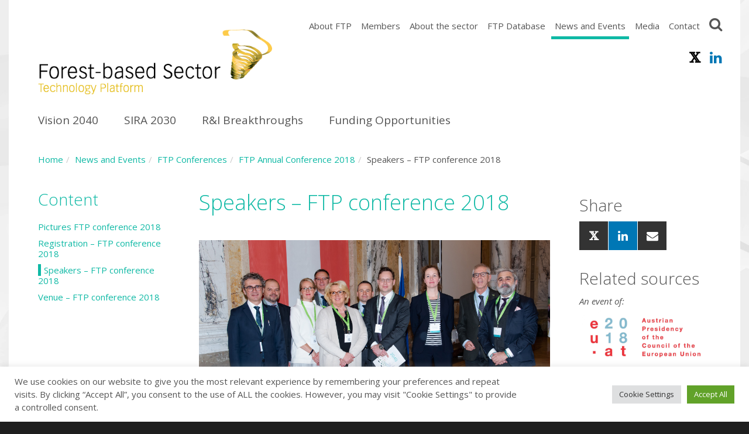

--- FILE ---
content_type: text/html; charset=UTF-8
request_url: https://www.forestplatform.org/news-and-events/ftp-conferences/ftp-conference-2018/speakers-ftp-conference-2018/
body_size: 31552
content:
<!DOCTYPE html>

<html class="no-js" lang="en-US">

<head>

	<meta charset="UTF-8">
	<meta name="viewport" content="width=device-width, initial-scale=1.0">

	<link rel="profile" href="https://gmpg.org/xfn/11">

	<meta name='robots' content='index, follow, max-image-preview:large, max-snippet:-1, max-video-preview:-1' />
	<style>img:is([sizes="auto" i], [sizes^="auto," i]) { contain-intrinsic-size: 3000px 1500px }</style>
	
	<!-- This site is optimized with the Yoast SEO plugin v26.3 - https://yoast.com/wordpress/plugins/seo/ -->
	<title>Speakers - FTP conference 2018 - Forest-based Sector Technology Platform (FTP)</title>
	<link rel="canonical" href="https://www.forestplatform.org/news-and-events/ftp-conferences/ftp-conference-2018/speakers-ftp-conference-2018/" />
	<meta property="og:locale" content="en_US" />
	<meta property="og:type" content="article" />
	<meta property="og:title" content="Speakers - FTP conference 2018 - Forest-based Sector Technology Platform (FTP)" />
	<meta property="og:description" content="&#65279;&#65279;&#65279; &#65279; in alphabetical order Patrizio Antonicoli  Secretary General of the &#65279;European Confederation of the Woodworking Industries (CEI-Bois)  Leo Arpa &#65279;Head of R&amp;D at Mondi Group&#65279; &#65279; Piotr Borkowski &#65279;&#65279;  Executive Director of the European State Forest Association (EUSTAFOR) Tomasz Calikowski &#65279;&#65279;European Commission, Directorate-General Research and Innovation   &#65279; Bernard de Galembert Innovation and Bioeconomy Director at the [&hellip;]" />
	<meta property="og:url" content="https://www.forestplatform.org/news-and-events/ftp-conferences/ftp-conference-2018/speakers-ftp-conference-2018/" />
	<meta property="og:site_name" content="Forest-based Sector Technology Platform (FTP)" />
	<meta property="article:modified_time" content="2020-07-03T17:28:06+00:00" />
	<meta property="og:image" content="https://www.forestplatform.org/wp-content/uploads/2018/11/DSC_6209.jpg" />
	<meta name="twitter:card" content="summary_large_image" />
	<meta name="twitter:label1" content="Est. reading time" />
	<meta name="twitter:data1" content="1 minute" />
	<script type="application/ld+json" class="yoast-schema-graph">{"@context":"https://schema.org","@graph":[{"@type":"WebPage","@id":"https://www.forestplatform.org/news-and-events/ftp-conferences/ftp-conference-2018/speakers-ftp-conference-2018/","url":"https://www.forestplatform.org/news-and-events/ftp-conferences/ftp-conference-2018/speakers-ftp-conference-2018/","name":"Speakers - FTP conference 2018 - Forest-based Sector Technology Platform (FTP)","isPartOf":{"@id":"https://www.forestplatform.org/#website"},"primaryImageOfPage":{"@id":"https://www.forestplatform.org/news-and-events/ftp-conferences/ftp-conference-2018/speakers-ftp-conference-2018/#primaryimage"},"image":{"@id":"https://www.forestplatform.org/news-and-events/ftp-conferences/ftp-conference-2018/speakers-ftp-conference-2018/#primaryimage"},"thumbnailUrl":"https://www.forestplatform.org/wp-content/uploads/2018/11/DSC_6209.jpg","datePublished":"2018-11-26T15:05:46+00:00","dateModified":"2020-07-03T17:28:06+00:00","breadcrumb":{"@id":"https://www.forestplatform.org/news-and-events/ftp-conferences/ftp-conference-2018/speakers-ftp-conference-2018/#breadcrumb"},"inLanguage":"en-US","potentialAction":[{"@type":"ReadAction","target":["https://www.forestplatform.org/news-and-events/ftp-conferences/ftp-conference-2018/speakers-ftp-conference-2018/"]}]},{"@type":"ImageObject","inLanguage":"en-US","@id":"https://www.forestplatform.org/news-and-events/ftp-conferences/ftp-conference-2018/speakers-ftp-conference-2018/#primaryimage","url":"https://www.forestplatform.org/wp-content/uploads/2018/11/DSC_6209.jpg","contentUrl":"https://www.forestplatform.org/wp-content/uploads/2018/11/DSC_6209.jpg","width":2126,"height":1419},{"@type":"BreadcrumbList","@id":"https://www.forestplatform.org/news-and-events/ftp-conferences/ftp-conference-2018/speakers-ftp-conference-2018/#breadcrumb","itemListElement":[{"@type":"ListItem","position":1,"name":"Home","item":"https://www.forestplatform.org/"},{"@type":"ListItem","position":2,"name":"News and Events","item":"https://www.forestplatform.org/news-and-events/"},{"@type":"ListItem","position":3,"name":"FTP Conferences","item":"https://www.forestplatform.org/news-and-events/ftp-conferences/"},{"@type":"ListItem","position":4,"name":"FTP Annual Conference 2018","item":"https://www.forestplatform.org/news-and-events/ftp-conferences/ftp-conference-2018/"},{"@type":"ListItem","position":5,"name":"Speakers &#8211; FTP conference 2018"}]},{"@type":"WebSite","@id":"https://www.forestplatform.org/#website","url":"https://www.forestplatform.org/","name":"Forest-based Sector Technology Platform (FTP)","description":"FTP Research and Innovation Portal for the SRA","potentialAction":[{"@type":"SearchAction","target":{"@type":"EntryPoint","urlTemplate":"https://www.forestplatform.org/?s={search_term_string}"},"query-input":{"@type":"PropertyValueSpecification","valueRequired":true,"valueName":"search_term_string"}}],"inLanguage":"en-US"}]}</script>
	<!-- / Yoast SEO plugin. -->


<link rel='dns-prefetch' href='//platform.twitter.com' />
<link rel="alternate" type="application/rss+xml" title="Forest-based Sector Technology Platform (FTP) &raquo; Feed" href="https://www.forestplatform.org/feed/" />
<link rel="alternate" type="application/rss+xml" title="Forest-based Sector Technology Platform (FTP) &raquo; Comments Feed" href="https://www.forestplatform.org/comments/feed/" />
<script>
window._wpemojiSettings = {"baseUrl":"https:\/\/s.w.org\/images\/core\/emoji\/16.0.1\/72x72\/","ext":".png","svgUrl":"https:\/\/s.w.org\/images\/core\/emoji\/16.0.1\/svg\/","svgExt":".svg","source":{"concatemoji":"https:\/\/www.forestplatform.org\/wp-includes\/js\/wp-emoji-release.min.js?ver=6.8.3"}};
/*! This file is auto-generated */
!function(s,n){var o,i,e;function c(e){try{var t={supportTests:e,timestamp:(new Date).valueOf()};sessionStorage.setItem(o,JSON.stringify(t))}catch(e){}}function p(e,t,n){e.clearRect(0,0,e.canvas.width,e.canvas.height),e.fillText(t,0,0);var t=new Uint32Array(e.getImageData(0,0,e.canvas.width,e.canvas.height).data),a=(e.clearRect(0,0,e.canvas.width,e.canvas.height),e.fillText(n,0,0),new Uint32Array(e.getImageData(0,0,e.canvas.width,e.canvas.height).data));return t.every(function(e,t){return e===a[t]})}function u(e,t){e.clearRect(0,0,e.canvas.width,e.canvas.height),e.fillText(t,0,0);for(var n=e.getImageData(16,16,1,1),a=0;a<n.data.length;a++)if(0!==n.data[a])return!1;return!0}function f(e,t,n,a){switch(t){case"flag":return n(e,"\ud83c\udff3\ufe0f\u200d\u26a7\ufe0f","\ud83c\udff3\ufe0f\u200b\u26a7\ufe0f")?!1:!n(e,"\ud83c\udde8\ud83c\uddf6","\ud83c\udde8\u200b\ud83c\uddf6")&&!n(e,"\ud83c\udff4\udb40\udc67\udb40\udc62\udb40\udc65\udb40\udc6e\udb40\udc67\udb40\udc7f","\ud83c\udff4\u200b\udb40\udc67\u200b\udb40\udc62\u200b\udb40\udc65\u200b\udb40\udc6e\u200b\udb40\udc67\u200b\udb40\udc7f");case"emoji":return!a(e,"\ud83e\udedf")}return!1}function g(e,t,n,a){var r="undefined"!=typeof WorkerGlobalScope&&self instanceof WorkerGlobalScope?new OffscreenCanvas(300,150):s.createElement("canvas"),o=r.getContext("2d",{willReadFrequently:!0}),i=(o.textBaseline="top",o.font="600 32px Arial",{});return e.forEach(function(e){i[e]=t(o,e,n,a)}),i}function t(e){var t=s.createElement("script");t.src=e,t.defer=!0,s.head.appendChild(t)}"undefined"!=typeof Promise&&(o="wpEmojiSettingsSupports",i=["flag","emoji"],n.supports={everything:!0,everythingExceptFlag:!0},e=new Promise(function(e){s.addEventListener("DOMContentLoaded",e,{once:!0})}),new Promise(function(t){var n=function(){try{var e=JSON.parse(sessionStorage.getItem(o));if("object"==typeof e&&"number"==typeof e.timestamp&&(new Date).valueOf()<e.timestamp+604800&&"object"==typeof e.supportTests)return e.supportTests}catch(e){}return null}();if(!n){if("undefined"!=typeof Worker&&"undefined"!=typeof OffscreenCanvas&&"undefined"!=typeof URL&&URL.createObjectURL&&"undefined"!=typeof Blob)try{var e="postMessage("+g.toString()+"("+[JSON.stringify(i),f.toString(),p.toString(),u.toString()].join(",")+"));",a=new Blob([e],{type:"text/javascript"}),r=new Worker(URL.createObjectURL(a),{name:"wpTestEmojiSupports"});return void(r.onmessage=function(e){c(n=e.data),r.terminate(),t(n)})}catch(e){}c(n=g(i,f,p,u))}t(n)}).then(function(e){for(var t in e)n.supports[t]=e[t],n.supports.everything=n.supports.everything&&n.supports[t],"flag"!==t&&(n.supports.everythingExceptFlag=n.supports.everythingExceptFlag&&n.supports[t]);n.supports.everythingExceptFlag=n.supports.everythingExceptFlag&&!n.supports.flag,n.DOMReady=!1,n.readyCallback=function(){n.DOMReady=!0}}).then(function(){return e}).then(function(){var e;n.supports.everything||(n.readyCallback(),(e=n.source||{}).concatemoji?t(e.concatemoji):e.wpemoji&&e.twemoji&&(t(e.twemoji),t(e.wpemoji)))}))}((window,document),window._wpemojiSettings);
</script>
<style id='wp-emoji-styles-inline-css'>

	img.wp-smiley, img.emoji {
		display: inline !important;
		border: none !important;
		box-shadow: none !important;
		height: 1em !important;
		width: 1em !important;
		margin: 0 0.07em !important;
		vertical-align: -0.1em !important;
		background: none !important;
		padding: 0 !important;
	}
</style>
<link rel='stylesheet' id='wp-block-library-css' href='https://www.forestplatform.org/wp-includes/css/dist/block-library/style.min.css?ver=6.8.3' media='all' />
<style id='classic-theme-styles-inline-css'>
/*! This file is auto-generated */
.wp-block-button__link{color:#fff;background-color:#32373c;border-radius:9999px;box-shadow:none;text-decoration:none;padding:calc(.667em + 2px) calc(1.333em + 2px);font-size:1.125em}.wp-block-file__button{background:#32373c;color:#fff;text-decoration:none}
</style>
<style id='filebird-block-filebird-gallery-style-inline-css'>
ul.filebird-block-filebird-gallery{margin:auto!important;padding:0!important;width:100%}ul.filebird-block-filebird-gallery.layout-grid{display:grid;grid-gap:20px;align-items:stretch;grid-template-columns:repeat(var(--columns),1fr);justify-items:stretch}ul.filebird-block-filebird-gallery.layout-grid li img{border:1px solid #ccc;box-shadow:2px 2px 6px 0 rgba(0,0,0,.3);height:100%;max-width:100%;-o-object-fit:cover;object-fit:cover;width:100%}ul.filebird-block-filebird-gallery.layout-masonry{-moz-column-count:var(--columns);-moz-column-gap:var(--space);column-gap:var(--space);-moz-column-width:var(--min-width);columns:var(--min-width) var(--columns);display:block;overflow:auto}ul.filebird-block-filebird-gallery.layout-masonry li{margin-bottom:var(--space)}ul.filebird-block-filebird-gallery li{list-style:none}ul.filebird-block-filebird-gallery li figure{height:100%;margin:0;padding:0;position:relative;width:100%}ul.filebird-block-filebird-gallery li figure figcaption{background:linear-gradient(0deg,rgba(0,0,0,.7),rgba(0,0,0,.3) 70%,transparent);bottom:0;box-sizing:border-box;color:#fff;font-size:.8em;margin:0;max-height:100%;overflow:auto;padding:3em .77em .7em;position:absolute;text-align:center;width:100%;z-index:2}ul.filebird-block-filebird-gallery li figure figcaption a{color:inherit}

</style>
<style id='global-styles-inline-css'>
:root{--wp--preset--aspect-ratio--square: 1;--wp--preset--aspect-ratio--4-3: 4/3;--wp--preset--aspect-ratio--3-4: 3/4;--wp--preset--aspect-ratio--3-2: 3/2;--wp--preset--aspect-ratio--2-3: 2/3;--wp--preset--aspect-ratio--16-9: 16/9;--wp--preset--aspect-ratio--9-16: 9/16;--wp--preset--color--black: #000000;--wp--preset--color--cyan-bluish-gray: #abb8c3;--wp--preset--color--white: #ffffff;--wp--preset--color--pale-pink: #f78da7;--wp--preset--color--vivid-red: #cf2e2e;--wp--preset--color--luminous-vivid-orange: #ff6900;--wp--preset--color--luminous-vivid-amber: #fcb900;--wp--preset--color--light-green-cyan: #7bdcb5;--wp--preset--color--vivid-green-cyan: #00d084;--wp--preset--color--pale-cyan-blue: #8ed1fc;--wp--preset--color--vivid-cyan-blue: #0693e3;--wp--preset--color--vivid-purple: #9b51e0;--wp--preset--gradient--vivid-cyan-blue-to-vivid-purple: linear-gradient(135deg,rgba(6,147,227,1) 0%,rgb(155,81,224) 100%);--wp--preset--gradient--light-green-cyan-to-vivid-green-cyan: linear-gradient(135deg,rgb(122,220,180) 0%,rgb(0,208,130) 100%);--wp--preset--gradient--luminous-vivid-amber-to-luminous-vivid-orange: linear-gradient(135deg,rgba(252,185,0,1) 0%,rgba(255,105,0,1) 100%);--wp--preset--gradient--luminous-vivid-orange-to-vivid-red: linear-gradient(135deg,rgba(255,105,0,1) 0%,rgb(207,46,46) 100%);--wp--preset--gradient--very-light-gray-to-cyan-bluish-gray: linear-gradient(135deg,rgb(238,238,238) 0%,rgb(169,184,195) 100%);--wp--preset--gradient--cool-to-warm-spectrum: linear-gradient(135deg,rgb(74,234,220) 0%,rgb(151,120,209) 20%,rgb(207,42,186) 40%,rgb(238,44,130) 60%,rgb(251,105,98) 80%,rgb(254,248,76) 100%);--wp--preset--gradient--blush-light-purple: linear-gradient(135deg,rgb(255,206,236) 0%,rgb(152,150,240) 100%);--wp--preset--gradient--blush-bordeaux: linear-gradient(135deg,rgb(254,205,165) 0%,rgb(254,45,45) 50%,rgb(107,0,62) 100%);--wp--preset--gradient--luminous-dusk: linear-gradient(135deg,rgb(255,203,112) 0%,rgb(199,81,192) 50%,rgb(65,88,208) 100%);--wp--preset--gradient--pale-ocean: linear-gradient(135deg,rgb(255,245,203) 0%,rgb(182,227,212) 50%,rgb(51,167,181) 100%);--wp--preset--gradient--electric-grass: linear-gradient(135deg,rgb(202,248,128) 0%,rgb(113,206,126) 100%);--wp--preset--gradient--midnight: linear-gradient(135deg,rgb(2,3,129) 0%,rgb(40,116,252) 100%);--wp--preset--font-size--small: 13px;--wp--preset--font-size--medium: 20px;--wp--preset--font-size--large: 36px;--wp--preset--font-size--x-large: 42px;--wp--preset--spacing--20: 0.44rem;--wp--preset--spacing--30: 0.67rem;--wp--preset--spacing--40: 1rem;--wp--preset--spacing--50: 1.5rem;--wp--preset--spacing--60: 2.25rem;--wp--preset--spacing--70: 3.38rem;--wp--preset--spacing--80: 5.06rem;--wp--preset--shadow--natural: 6px 6px 9px rgba(0, 0, 0, 0.2);--wp--preset--shadow--deep: 12px 12px 50px rgba(0, 0, 0, 0.4);--wp--preset--shadow--sharp: 6px 6px 0px rgba(0, 0, 0, 0.2);--wp--preset--shadow--outlined: 6px 6px 0px -3px rgba(255, 255, 255, 1), 6px 6px rgba(0, 0, 0, 1);--wp--preset--shadow--crisp: 6px 6px 0px rgba(0, 0, 0, 1);}:where(.is-layout-flex){gap: 0.5em;}:where(.is-layout-grid){gap: 0.5em;}body .is-layout-flex{display: flex;}.is-layout-flex{flex-wrap: wrap;align-items: center;}.is-layout-flex > :is(*, div){margin: 0;}body .is-layout-grid{display: grid;}.is-layout-grid > :is(*, div){margin: 0;}:where(.wp-block-columns.is-layout-flex){gap: 2em;}:where(.wp-block-columns.is-layout-grid){gap: 2em;}:where(.wp-block-post-template.is-layout-flex){gap: 1.25em;}:where(.wp-block-post-template.is-layout-grid){gap: 1.25em;}.has-black-color{color: var(--wp--preset--color--black) !important;}.has-cyan-bluish-gray-color{color: var(--wp--preset--color--cyan-bluish-gray) !important;}.has-white-color{color: var(--wp--preset--color--white) !important;}.has-pale-pink-color{color: var(--wp--preset--color--pale-pink) !important;}.has-vivid-red-color{color: var(--wp--preset--color--vivid-red) !important;}.has-luminous-vivid-orange-color{color: var(--wp--preset--color--luminous-vivid-orange) !important;}.has-luminous-vivid-amber-color{color: var(--wp--preset--color--luminous-vivid-amber) !important;}.has-light-green-cyan-color{color: var(--wp--preset--color--light-green-cyan) !important;}.has-vivid-green-cyan-color{color: var(--wp--preset--color--vivid-green-cyan) !important;}.has-pale-cyan-blue-color{color: var(--wp--preset--color--pale-cyan-blue) !important;}.has-vivid-cyan-blue-color{color: var(--wp--preset--color--vivid-cyan-blue) !important;}.has-vivid-purple-color{color: var(--wp--preset--color--vivid-purple) !important;}.has-black-background-color{background-color: var(--wp--preset--color--black) !important;}.has-cyan-bluish-gray-background-color{background-color: var(--wp--preset--color--cyan-bluish-gray) !important;}.has-white-background-color{background-color: var(--wp--preset--color--white) !important;}.has-pale-pink-background-color{background-color: var(--wp--preset--color--pale-pink) !important;}.has-vivid-red-background-color{background-color: var(--wp--preset--color--vivid-red) !important;}.has-luminous-vivid-orange-background-color{background-color: var(--wp--preset--color--luminous-vivid-orange) !important;}.has-luminous-vivid-amber-background-color{background-color: var(--wp--preset--color--luminous-vivid-amber) !important;}.has-light-green-cyan-background-color{background-color: var(--wp--preset--color--light-green-cyan) !important;}.has-vivid-green-cyan-background-color{background-color: var(--wp--preset--color--vivid-green-cyan) !important;}.has-pale-cyan-blue-background-color{background-color: var(--wp--preset--color--pale-cyan-blue) !important;}.has-vivid-cyan-blue-background-color{background-color: var(--wp--preset--color--vivid-cyan-blue) !important;}.has-vivid-purple-background-color{background-color: var(--wp--preset--color--vivid-purple) !important;}.has-black-border-color{border-color: var(--wp--preset--color--black) !important;}.has-cyan-bluish-gray-border-color{border-color: var(--wp--preset--color--cyan-bluish-gray) !important;}.has-white-border-color{border-color: var(--wp--preset--color--white) !important;}.has-pale-pink-border-color{border-color: var(--wp--preset--color--pale-pink) !important;}.has-vivid-red-border-color{border-color: var(--wp--preset--color--vivid-red) !important;}.has-luminous-vivid-orange-border-color{border-color: var(--wp--preset--color--luminous-vivid-orange) !important;}.has-luminous-vivid-amber-border-color{border-color: var(--wp--preset--color--luminous-vivid-amber) !important;}.has-light-green-cyan-border-color{border-color: var(--wp--preset--color--light-green-cyan) !important;}.has-vivid-green-cyan-border-color{border-color: var(--wp--preset--color--vivid-green-cyan) !important;}.has-pale-cyan-blue-border-color{border-color: var(--wp--preset--color--pale-cyan-blue) !important;}.has-vivid-cyan-blue-border-color{border-color: var(--wp--preset--color--vivid-cyan-blue) !important;}.has-vivid-purple-border-color{border-color: var(--wp--preset--color--vivid-purple) !important;}.has-vivid-cyan-blue-to-vivid-purple-gradient-background{background: var(--wp--preset--gradient--vivid-cyan-blue-to-vivid-purple) !important;}.has-light-green-cyan-to-vivid-green-cyan-gradient-background{background: var(--wp--preset--gradient--light-green-cyan-to-vivid-green-cyan) !important;}.has-luminous-vivid-amber-to-luminous-vivid-orange-gradient-background{background: var(--wp--preset--gradient--luminous-vivid-amber-to-luminous-vivid-orange) !important;}.has-luminous-vivid-orange-to-vivid-red-gradient-background{background: var(--wp--preset--gradient--luminous-vivid-orange-to-vivid-red) !important;}.has-very-light-gray-to-cyan-bluish-gray-gradient-background{background: var(--wp--preset--gradient--very-light-gray-to-cyan-bluish-gray) !important;}.has-cool-to-warm-spectrum-gradient-background{background: var(--wp--preset--gradient--cool-to-warm-spectrum) !important;}.has-blush-light-purple-gradient-background{background: var(--wp--preset--gradient--blush-light-purple) !important;}.has-blush-bordeaux-gradient-background{background: var(--wp--preset--gradient--blush-bordeaux) !important;}.has-luminous-dusk-gradient-background{background: var(--wp--preset--gradient--luminous-dusk) !important;}.has-pale-ocean-gradient-background{background: var(--wp--preset--gradient--pale-ocean) !important;}.has-electric-grass-gradient-background{background: var(--wp--preset--gradient--electric-grass) !important;}.has-midnight-gradient-background{background: var(--wp--preset--gradient--midnight) !important;}.has-small-font-size{font-size: var(--wp--preset--font-size--small) !important;}.has-medium-font-size{font-size: var(--wp--preset--font-size--medium) !important;}.has-large-font-size{font-size: var(--wp--preset--font-size--large) !important;}.has-x-large-font-size{font-size: var(--wp--preset--font-size--x-large) !important;}
:where(.wp-block-post-template.is-layout-flex){gap: 1.25em;}:where(.wp-block-post-template.is-layout-grid){gap: 1.25em;}
:where(.wp-block-columns.is-layout-flex){gap: 2em;}:where(.wp-block-columns.is-layout-grid){gap: 2em;}
:root :where(.wp-block-pullquote){font-size: 1.5em;line-height: 1.6;}
</style>
<link rel='stylesheet' id='cookie-law-info-css' href='https://www.forestplatform.org/wp-content/plugins/cookie-law-info/legacy/public/css/cookie-law-info-public.css?ver=3.3.9.1' media='all' />
<link rel='stylesheet' id='cookie-law-info-gdpr-css' href='https://www.forestplatform.org/wp-content/plugins/cookie-law-info/legacy/public/css/cookie-law-info-gdpr.css?ver=3.3.9.1' media='all' />
<link rel='stylesheet' id='forestplatform-style-css' href='https://www.forestplatform.org/wp-content/themes/forestplatform/style.css?ver=1.0' media='all' />
<link rel='stylesheet' id='newsletter-css' href='https://www.forestplatform.org/wp-content/plugins/newsletter/style.css?ver=9.0.7' media='all' />
<script src="https://www.forestplatform.org/wp-includes/js/jquery/jquery.min.js?ver=3.7.1" id="jquery-core-js"></script>
<script src="https://www.forestplatform.org/wp-includes/js/jquery/jquery-migrate.min.js?ver=3.4.1" id="jquery-migrate-js"></script>
<script id="cookie-law-info-js-extra">
var Cli_Data = {"nn_cookie_ids":[],"cookielist":[],"non_necessary_cookies":[],"ccpaEnabled":"","ccpaRegionBased":"","ccpaBarEnabled":"","strictlyEnabled":["necessary","obligatoire"],"ccpaType":"gdpr","js_blocking":"1","custom_integration":"","triggerDomRefresh":"","secure_cookies":""};
var cli_cookiebar_settings = {"animate_speed_hide":"500","animate_speed_show":"500","background":"#FFF","border":"#b1a6a6c2","border_on":"","button_1_button_colour":"#61a229","button_1_button_hover":"#4e8221","button_1_link_colour":"#fff","button_1_as_button":"1","button_1_new_win":"","button_2_button_colour":"#333","button_2_button_hover":"#292929","button_2_link_colour":"#444","button_2_as_button":"","button_2_hidebar":"","button_3_button_colour":"#dedfe0","button_3_button_hover":"#b2b2b3","button_3_link_colour":"#333333","button_3_as_button":"1","button_3_new_win":"","button_4_button_colour":"#dedfe0","button_4_button_hover":"#b2b2b3","button_4_link_colour":"#333333","button_4_as_button":"1","button_7_button_colour":"#61a229","button_7_button_hover":"#4e8221","button_7_link_colour":"#fff","button_7_as_button":"1","button_7_new_win":"","font_family":"inherit","header_fix":"","notify_animate_hide":"1","notify_animate_show":"","notify_div_id":"#cookie-law-info-bar","notify_position_horizontal":"right","notify_position_vertical":"bottom","scroll_close":"","scroll_close_reload":"","accept_close_reload":"","reject_close_reload":"","showagain_tab":"","showagain_background":"#fff","showagain_border":"#000","showagain_div_id":"#cookie-law-info-again","showagain_x_position":"100px","text":"#333333","show_once_yn":"","show_once":"10000","logging_on":"","as_popup":"","popup_overlay":"1","bar_heading_text":"","cookie_bar_as":"banner","popup_showagain_position":"bottom-right","widget_position":"left"};
var log_object = {"ajax_url":"https:\/\/www.forestplatform.org\/wp-admin\/admin-ajax.php"};
</script>
<script src="https://www.forestplatform.org/wp-content/plugins/cookie-law-info/legacy/public/js/cookie-law-info-public.js?ver=3.3.9.1" id="cookie-law-info-js"></script>
<script src="https://www.forestplatform.org/wp-content/themes/forestplatform/js/main.js?ver=1.0" id="forestplatform-js-js"></script>
<link rel="https://api.w.org/" href="https://www.forestplatform.org/wp-json/" /><link rel="alternate" title="JSON" type="application/json" href="https://www.forestplatform.org/wp-json/wp/v2/pages/708" /><link rel="EditURI" type="application/rsd+xml" title="RSD" href="https://www.forestplatform.org/xmlrpc.php?rsd" />
<meta name="generator" content="WordPress 6.8.3" />
<link rel='shortlink' href='https://www.forestplatform.org/?p=708' />
<link rel="alternate" title="oEmbed (JSON)" type="application/json+oembed" href="https://www.forestplatform.org/wp-json/oembed/1.0/embed?url=https%3A%2F%2Fwww.forestplatform.org%2Fnews-and-events%2Fftp-conferences%2Fftp-conference-2018%2Fspeakers-ftp-conference-2018%2F" />
<link rel="alternate" title="oEmbed (XML)" type="text/xml+oembed" href="https://www.forestplatform.org/wp-json/oembed/1.0/embed?url=https%3A%2F%2Fwww.forestplatform.org%2Fnews-and-events%2Fftp-conferences%2Fftp-conference-2018%2Fspeakers-ftp-conference-2018%2F&#038;format=xml" />
  <link href="https://fonts.googleapis.com/css?family=Open+Sans:400,400italic,300italic,300,700" rel="stylesheet" type="text/css">
<link rel="icon" href="https://www.forestplatform.org/wp-content/uploads/2020/09/cropped-Logo-greener-900dpi1-a-32x32.jpg" sizes="32x32" />
<link rel="icon" href="https://www.forestplatform.org/wp-content/uploads/2020/09/cropped-Logo-greener-900dpi1-a-192x192.jpg" sizes="192x192" />
<link rel="apple-touch-icon" href="https://www.forestplatform.org/wp-content/uploads/2020/09/cropped-Logo-greener-900dpi1-a-180x180.jpg" />
<meta name="msapplication-TileImage" content="https://www.forestplatform.org/wp-content/uploads/2020/09/cropped-Logo-greener-900dpi1-a-270x270.jpg" />

</head>

<body>

		<div id="wrapper">
		<div id="header">
			<div class="headerContainer">
				<a class="floatLeft" id="headerLogo" href="https://www.forestplatform.org/"><img src="https://www.forestplatform.org/wp-content/themes/forestplatform/images/logo_ftp.png" /></a>
				<div id="searchBox" class="searchBox">
	<form role="search" method="get" class="ng-pristine ng-valid" action="https://www.forestplatform.org/">
		<input type="search" class="searchInput ng-pristine ng-untouched ng-valid ng-empty" placeholder="Site search" value="" name="s" />
		<button class="btn"><i class="fa fa-search"></i></button>
	</form>
</div>				<div id="naviAux">
					<ul>
						<li id="menu-item-1297" class="menu-item menu-item-type-post_type menu-item-object-page menu-item-has-children menu-item-1297"><a href="https://www.forestplatform.org/about-ftp/">About FTP</a>
<ul class="sub-menu">
	<li id="menu-item-1298" class="menu-item menu-item-type-post_type menu-item-object-page menu-item-1298"><a href="https://www.forestplatform.org/about-ftp/">Who we are</a></li>
	<li id="menu-item-813" class="menu-item menu-item-type-post_type menu-item-object-page menu-item-has-children menu-item-813"><a href="https://www.forestplatform.org/about-ftp/structure-and-governance/">Structure and Governance</a>
	<ul class="sub-menu">
		<li id="menu-item-814" class="menu-item menu-item-type-post_type menu-item-object-page menu-item-814"><a href="https://www.forestplatform.org/about-ftp/structure-and-governance/board/">Board of Directors</a></li>
		<li id="menu-item-815" class="menu-item menu-item-type-post_type menu-item-object-page menu-item-815"><a href="https://www.forestplatform.org/about-ftp/structure-and-governance/ftp-secretariat/">Secretariat</a></li>
		<li id="menu-item-816" class="menu-item menu-item-type-post_type menu-item-object-page menu-item-816"><a href="https://www.forestplatform.org/about-ftp/structure-and-governance/advisory-committee/">Advisory Committee</a></li>
		<li id="menu-item-820" class="menu-item menu-item-type-post_type menu-item-object-page menu-item-has-children menu-item-820"><a href="https://www.forestplatform.org/about-ftp/structure-and-governance/national-support-groups/">National Support Groups</a>
		<ul class="sub-menu">
			<li id="menu-item-822" class="menu-item menu-item-type-post_type menu-item-object-page menu-item-822"><a href="https://www.forestplatform.org/about-ftp/structure-and-governance/national-support-groups/nsg-austria/">NSG Austria</a></li>
			<li id="menu-item-825" class="menu-item menu-item-type-post_type menu-item-object-page menu-item-825"><a href="https://www.forestplatform.org/about-ftp/structure-and-governance/national-support-groups/nsg-czech-republic/">NSG Czech Republic</a></li>
			<li id="menu-item-826" class="menu-item menu-item-type-post_type menu-item-object-page menu-item-826"><a href="https://www.forestplatform.org/about-ftp/structure-and-governance/national-support-groups/nsg-denmark/">NSG Denmark</a></li>
			<li id="menu-item-827" class="menu-item menu-item-type-post_type menu-item-object-page menu-item-827"><a href="https://www.forestplatform.org/about-ftp/structure-and-governance/national-support-groups/nsg-estonia/">NSG Estonia</a></li>
			<li id="menu-item-828" class="menu-item menu-item-type-post_type menu-item-object-page menu-item-828"><a href="https://www.forestplatform.org/about-ftp/structure-and-governance/national-support-groups/nsg-finland/">NSG Finland</a></li>
			<li id="menu-item-829" class="menu-item menu-item-type-post_type menu-item-object-page menu-item-829"><a href="https://www.forestplatform.org/about-ftp/structure-and-governance/national-support-groups/nsg-france/">NSG France</a></li>
			<li id="menu-item-831" class="menu-item menu-item-type-post_type menu-item-object-page menu-item-831"><a href="https://www.forestplatform.org/about-ftp/structure-and-governance/national-support-groups/nsg-hungary/">NSG Hungary</a></li>
			<li id="menu-item-833" class="menu-item menu-item-type-post_type menu-item-object-page menu-item-833"><a href="https://www.forestplatform.org/about-ftp/structure-and-governance/national-support-groups/nsg-latvia/">NSG Latvia</a></li>
			<li id="menu-item-834" class="menu-item menu-item-type-post_type menu-item-object-page menu-item-834"><a href="https://www.forestplatform.org/about-ftp/structure-and-governance/national-support-groups/nsg-lithuania/">NSG Lithuania</a></li>
			<li id="menu-item-835" class="menu-item menu-item-type-post_type menu-item-object-page menu-item-835"><a href="https://www.forestplatform.org/about-ftp/structure-and-governance/national-support-groups/nsg-netherlands/">NSG Netherlands</a></li>
			<li id="menu-item-836" class="menu-item menu-item-type-post_type menu-item-object-page menu-item-836"><a href="https://www.forestplatform.org/about-ftp/structure-and-governance/national-support-groups/nsg-norway/">NSG Norway</a></li>
			<li id="menu-item-837" class="menu-item menu-item-type-post_type menu-item-object-page menu-item-837"><a href="https://www.forestplatform.org/about-ftp/structure-and-governance/national-support-groups/nsg-poland/">NSG Poland</a></li>
			<li id="menu-item-838" class="menu-item menu-item-type-post_type menu-item-object-page menu-item-838"><a href="https://www.forestplatform.org/about-ftp/structure-and-governance/national-support-groups/nsg-portugal/">NSG Portugal</a></li>
			<li id="menu-item-839" class="menu-item menu-item-type-post_type menu-item-object-page menu-item-839"><a href="https://www.forestplatform.org/about-ftp/structure-and-governance/national-support-groups/nsg-romania/">NSG Romania</a></li>
			<li id="menu-item-841" class="menu-item menu-item-type-post_type menu-item-object-page menu-item-841"><a href="https://www.forestplatform.org/about-ftp/structure-and-governance/national-support-groups/nsg-slovakia/">NSG Slovakia</a></li>
			<li id="menu-item-842" class="menu-item menu-item-type-post_type menu-item-object-page menu-item-842"><a href="https://www.forestplatform.org/about-ftp/structure-and-governance/national-support-groups/nsg-slovenia/">NSG Slovenia</a></li>
			<li id="menu-item-843" class="menu-item menu-item-type-post_type menu-item-object-page menu-item-843"><a href="https://www.forestplatform.org/about-ftp/structure-and-governance/national-support-groups/nsg-spain/">NSG Spain</a></li>
			<li id="menu-item-844" class="menu-item menu-item-type-post_type menu-item-object-page menu-item-844"><a href="https://www.forestplatform.org/about-ftp/structure-and-governance/national-support-groups/nsg-sweden/">NSG Sweden</a></li>
			<li id="menu-item-845" class="menu-item menu-item-type-post_type menu-item-object-page menu-item-845"><a href="https://www.forestplatform.org/about-ftp/structure-and-governance/national-support-groups/nsg-switzerland/">NSG Switzerland</a></li>
		</ul>
</li>
	</ul>
</li>
	<li id="menu-item-848" class="menu-item menu-item-type-post_type menu-item-object-page menu-item-848"><a href="https://www.forestplatform.org/about-ftp/ftp-research-projects/">FTP research projects</a></li>
	<li id="menu-item-849" class="menu-item menu-item-type-post_type menu-item-object-page menu-item-849"><a href="https://www.forestplatform.org/about-ftp/collaborations/">Collaborations</a></li>
</ul>
</li>
<li id="menu-item-1954" class="menu-item menu-item-type-post_type menu-item-object-page menu-item-has-children menu-item-1954"><a href="https://www.forestplatform.org/members/">Members</a>
<ul class="sub-menu">
	<li id="menu-item-1514" class="menu-item menu-item-type-post_type menu-item-object-page menu-item-1514"><a href="https://www.forestplatform.org/members/become-a-member/">Become a member</a></li>
	<li id="menu-item-2052" class="menu-item menu-item-type-post_type menu-item-object-page menu-item-2052"><a href="https://www.forestplatform.org/members/full-members/">Full Members</a></li>
	<li id="menu-item-2053" class="menu-item menu-item-type-post_type menu-item-object-page menu-item-2053"><a href="https://www.forestplatform.org/members/associate-members/">Associate Members</a></li>
	<li id="menu-item-2054" class="menu-item menu-item-type-post_type menu-item-object-page menu-item-2054"><a href="https://www.forestplatform.org/members/other-stakeholders/">Other stakeholders</a></li>
</ul>
</li>
<li id="menu-item-800" class="menu-item menu-item-type-post_type menu-item-object-page menu-item-has-children menu-item-800"><a href="https://www.forestplatform.org/about-the-sector/">About the sector</a>
<ul class="sub-menu">
	<li id="menu-item-850" class="menu-item menu-item-type-post_type menu-item-object-page menu-item-850"><a href="https://www.forestplatform.org/about-the-sector/eu-forest-resources/">Forest management</a></li>
	<li id="menu-item-851" class="menu-item menu-item-type-post_type menu-item-object-page menu-item-851"><a href="https://www.forestplatform.org/about-the-sector/woodworking-and-furniture-industries/">Woodworking industry</a></li>
	<li id="menu-item-852" class="menu-item menu-item-type-post_type menu-item-object-page menu-item-852"><a href="https://www.forestplatform.org/about-the-sector/pulp-and-paper-manufacturing-industries/">Pulp and paper industry</a></li>
</ul>
</li>
<li id="menu-item-802" class="menu-item menu-item-type-post_type menu-item-object-page menu-item-802"><a href="https://www.forestplatform.org/research-innovation-portal/">FTP Database</a></li>
<li id="menu-item-803" class="menu-item menu-item-type-post_type menu-item-object-page current-page-ancestor current-menu-ancestor current_page_ancestor menu-item-has-children menu-item-803"><a href="https://www.forestplatform.org/news-and-events/">News and Events</a>
<ul class="sub-menu">
	<li id="menu-item-804" class="menu-item menu-item-type-post_type menu-item-object-page menu-item-has-children menu-item-804"><a href="https://www.forestplatform.org/news-and-events/innovation-news/">Innovation News</a>
	<ul class="sub-menu">
		<li id="menu-item-1452" class="menu-item menu-item-type-post_type menu-item-object-post menu-item-1452"><a href="https://www.forestplatform.org/2020/07/28/eu-leaders-agreed-on-major-cuts-to-the-budget-of-horizon-europe/">EU leaders agreed on major cuts to the budget of Horizon Europe</a></li>
		<li id="menu-item-1453" class="menu-item menu-item-type-post_type menu-item-object-post menu-item-1453"><a href="https://www.forestplatform.org/2020/07/15/european-commission-introducing-energy-system-integration-as-the-pathway-towards-deep-decarbonisation-of-the-european-economy/">European Commission introducing Energy System Integration as the pathway towards deep decarbonisation of the European economy</a></li>
		<li id="menu-item-1005" class="menu-item menu-item-type-post_type menu-item-object-post menu-item-1005"><a href="https://www.forestplatform.org/2020/05/18/the-european-forest-based-industries-ecosystem-calls-to-be-eligible-for-support-by-the-european-recovery-plan-and-industrial-strategy/">The European Forest-based Industries Ecosystem calls to be eligible for support by the European Recovery Plan and Industrial Strategy</a></li>
		<li id="menu-item-1006" class="menu-item menu-item-type-post_type menu-item-object-post menu-item-1006"><a href="https://www.forestplatform.org/2020/05/15/innovation-fund-faqs-on-the-upcoming-first-call-for-proposals/">Innovation Fund: FAQs on the upcoming first call for proposals</a></li>
		<li id="menu-item-1007" class="menu-item menu-item-type-post_type menu-item-object-post menu-item-1007"><a href="https://www.forestplatform.org/2020/05/07/what-wood-you-do-to-boost-the-forest-bioeconomy-share-your-idea-to-win-25-000/">What wood you do – to boost the forest bioeconomy? – Share your idea to win ‎€25,000</a></li>
		<li id="menu-item-1008" class="menu-item menu-item-type-post_type menu-item-object-post menu-item-1008"><a href="https://www.forestplatform.org/2020/05/07/forestvalue-planning-a-new-joint-call-for-rdi-proposals/">ForestValue planning a new Joint Call for RDI Proposals</a></li>
		<li id="menu-item-1009" class="menu-item menu-item-type-post_type menu-item-object-post menu-item-1009"><a href="https://www.forestplatform.org/2020/04/15/2020-bbi-ju-call-relevant-call-topics-for-the-forest-based-sector/">2020 BBI JU Call: Relevant call topics for the forest-based sector</a></li>
		<li id="menu-item-1010" class="menu-item menu-item-type-post_type menu-item-object-post menu-item-1010"><a href="https://www.forestplatform.org/2020/04/10/bio-based-industries-consortium-opens-public-consultation-on-new-research-agenda/">Bio-Based Industries Consortium opens public consultation on new research agenda</a></li>
		<li id="menu-item-1011" class="menu-item menu-item-type-post_type menu-item-object-post menu-item-1011"><a href="https://www.forestplatform.org/2020/04/07/european-commission-s-innovation-fund-looking-for-experts-to-evaluate-its-projects/">European Commission’s Innovation Fund looking for experts to evaluate its projects</a></li>
		<li id="menu-item-1012" class="menu-item menu-item-type-post_type menu-item-object-post menu-item-1012"><a href="https://www.forestplatform.org/2020/04/03/new-2020-call-for-project-proposals-under-the-life-programme/">New 2020 Call for project proposals under the LIFE programme</a></li>
		<li id="menu-item-1013" class="menu-item menu-item-type-post_type menu-item-object-post menu-item-1013"><a href="https://www.forestplatform.org/2020/03/31/european-commission-adopted-an-update-of-the-2020-work-programme-of-horizon-2020/">European Commission adopted an update of the 2020 Work Programme of Horizon 2020</a></li>
		<li id="menu-item-1014" class="menu-item menu-item-type-post_type menu-item-object-post menu-item-1014"><a href="https://www.forestplatform.org/2020/03/31/a-new-circular-economy-action-plan-for-a-cleaner-and-more-competitive-europe/">A new Circular Economy Action Plan for a Cleaner and More Competitive Europe</a></li>
		<li id="menu-item-1015" class="menu-item menu-item-type-post_type menu-item-object-post menu-item-1015"><a href="https://www.forestplatform.org/2020/03/31/sira-2030-a-source-of-inspiration-at-bioeast-high-level-conference/">SIRA 2030 – a source of inspiration at BIOEAST high-level conference</a></li>
		<li id="menu-item-1016" class="menu-item menu-item-type-post_type menu-item-object-post menu-item-1016"><a href="https://www.forestplatform.org/2020/03/31/innovative-services-and-products-for-the-circular-economy-insights-from-horizon-2020-projects/">Innovative services and products for the circular economy – insights from Horizon 2020 projects</a></li>
		<li id="menu-item-1017" class="menu-item menu-item-type-post_type menu-item-object-post menu-item-1017"><a href="https://www.forestplatform.org/2019/12/16/the-european-green-deal-sets-out-how-to-make-europe-the-first-climate-neutral-continent-by-2050/">The European Green Deal sets out how to make Europe the first climate-neutral continent by 2050</a></li>
		<li id="menu-item-1018" class="menu-item menu-item-type-post_type menu-item-object-post menu-item-1018"><a href="https://www.forestplatform.org/2019/12/16/eu-council-meets-to-debate-green-deal-grand-plan-for-tackling-climate-change/">EU Council debated Green Deal grand plan for tackling climate change</a></li>
		<li id="menu-item-1019" class="menu-item menu-item-type-post_type menu-item-object-post menu-item-1019"><a href="https://www.forestplatform.org/2019/12/16/calls-for-member-states-to-agree-budget-that-matches-eu-ambitions-in-science-digital-technologies-and-greening-the-continent/">Calls for member states to agree budget that matches EU ambitions in science, digital technologies and greening the continent</a></li>
		<li id="menu-item-1020" class="menu-item menu-item-type-post_type menu-item-object-post menu-item-1020"><a href="https://www.forestplatform.org/2019/11/28/last-minute-change-sees-research-reinstated-in-job-title-of-r-d-commissioner/">‘Research’ reinstated in job title of R&amp;D commissioner at last minute</a></li>
		<li id="menu-item-1021" class="menu-item menu-item-type-post_type menu-item-object-post menu-item-1021"><a href="https://www.forestplatform.org/2019/11/27/forest-based-industries-2050-a-vision-for-sustainable-choices-in-a-climate-friendly-future/">Forest-based Industries 2050: a vision for sustainable choices in a climate-friendly future</a></li>
		<li id="menu-item-1022" class="menu-item menu-item-type-post_type menu-item-object-post menu-item-1022"><a href="https://www.forestplatform.org/2019/11/27/registration-now-open-for-ftp-conference-2019-27-november-helsinki/">Registration now closed for FTP conference 2019 – 27 November, Helsinki</a></li>
		<li id="menu-item-1023" class="menu-item menu-item-type-post_type menu-item-object-post menu-item-1023"><a href="https://www.forestplatform.org/2019/10/07/new-cost-initiative-cross-cutting-activity-on-science-communication/">New COST initiative: Cross-Cutting Activity on Science Communication</a></li>
		<li id="menu-item-1024" class="menu-item menu-item-type-post_type menu-item-object-post menu-item-1024"><a href="https://www.forestplatform.org/2019/10/07/scientists-pledge-to-speed-up-efforts-to-counter-global-forest-threats/">Scientists Pledge to Speed up Efforts to Counter Global Forest Threats</a></li>
		<li id="menu-item-1025" class="menu-item menu-item-type-post_type menu-item-object-post menu-item-1025"><a href="https://www.forestplatform.org/2019/10/01/clamour-for-new-commission-to-change-the-name-of-innovation-and-youth-portfolio/">Researchers and academics across Europe call for new commission to change the name of ‘innovation and youth’ portfolio</a></li>
		<li id="menu-item-1026" class="menu-item menu-item-type-post_type menu-item-object-post menu-item-1026"><a href="https://www.forestplatform.org/2019/09/18/research-associations-reinforce-call-for-120-billion-horizon-europe-budget/">Reinforced call for €120 billion Horizon Europe budget</a></li>
		<li id="menu-item-1027" class="menu-item menu-item-type-post_type menu-item-object-post menu-item-1027"><a href="https://www.forestplatform.org/2019/09/11/bulgaria-s-mariya-gabriel-to-take-charge-of-research-innovation-and-education/">Bulgaria’s Mariya Gabriel to take charge of research, innovation and education</a></li>
		<li id="menu-item-1028" class="menu-item menu-item-type-post_type menu-item-object-post menu-item-1028"><a href="https://www.forestplatform.org/2019/08/22/estonian-push-to-produce-biodegradable-packaging-from-cellulose/">Estonian push to produce biodegradable packaging from cellulose</a></li>
		<li id="menu-item-1029" class="menu-item menu-item-type-post_type menu-item-object-post menu-item-1029"><a href="https://www.forestplatform.org/2019/06/17/for-the-first-time-ever-europe-s-innovation-outperforms-that-of-the-united-states/">For the first time ever, Europe’s innovation outperforms that of the United States.</a></li>
		<li id="menu-item-1030" class="menu-item menu-item-type-post_type menu-item-object-post menu-item-1030"><a href="https://www.forestplatform.org/2019/05/30/european-commission-starts-planning-for-91-4-billion-horizon-europe-implementation/">European Commission starts planning for €91.4 billion Horizon Europe implementation</a></li>
		<li id="menu-item-1031" class="menu-item menu-item-type-post_type menu-item-object-post menu-item-1031"><a href="https://www.forestplatform.org/2019/05/28/horizon-europe-key-meps-win-re-election/">Horizon Europe: Key MEPs win re-election</a></li>
		<li id="menu-item-1032" class="menu-item menu-item-type-post_type menu-item-object-post menu-item-1032"><a href="https://www.forestplatform.org/2019/05/10/2nd-open-consultation-on-sra-2030-now-open/">2nd Consultation on a new European Strategic Research &amp; Innovation Agenda for the forest-based sector now open!</a></li>
		<li id="menu-item-1033" class="menu-item menu-item-type-post_type menu-item-object-post menu-item-1033"><a href="https://www.forestplatform.org/2019/05/10/save-the-date-ftp-conference-2019/">SAVE THE DATE: FTP conference 2019</a></li>
		<li id="menu-item-1034" class="menu-item menu-item-type-post_type menu-item-object-post menu-item-1034"><a href="https://www.forestplatform.org/2019/04/04/marcus-wallenberg-prize-2019-green-technology-behind-high-rise-wood-based-buildings/">Marcus Wallenberg Prize 2019: Green technology behind high rise wood-based buildings</a></li>
		<li id="menu-item-1035" class="menu-item menu-item-type-post_type menu-item-object-post menu-item-1035"><a href="https://www.forestplatform.org/2019/03/20/european-commission-welcomes-provisional-agreement-on-horizon-europe-the-future-eu-research-and-innovation-programme/">European Commission welcomes provisional agreement on Horizon Europe, the future EU research and innovation programme</a></li>
		<li id="menu-item-1036" class="menu-item menu-item-type-post_type menu-item-object-post menu-item-1036"><a href="https://www.forestplatform.org/2019/03/12/upm-begins-the-transplantation-of-threatened-species-in-a-unique-biodiversity-project/">UPM begins the transplantation of threatened species in a unique biodiversity project</a></li>
		<li id="menu-item-1037" class="menu-item menu-item-type-post_type menu-item-object-post menu-item-1037"><a href="https://www.forestplatform.org/2019/03/11/the-european-forest-based-value-chain-issues-position-on-forest-management-and-sustainable-investments/">The European forest-based value chain issues position on forest management and sustainable investments</a></li>
		<li id="menu-item-1038" class="menu-item menu-item-type-post_type menu-item-object-post menu-item-1038"><a href="https://www.forestplatform.org/2019/03/11/reinvest-2050-project-launched-in-strasbourg-on-12-febuary/">REINVEST 2050 project launched in Strasbourg</a></li>
		<li id="menu-item-1039" class="menu-item menu-item-type-post_type menu-item-object-post menu-item-1039"><a href="https://www.forestplatform.org/2019/03/05/open-consultation-for-new-strategic-research-agenda-begins/">Consultation opens for new Strategic Research Agenda for forest-based sector</a></li>
		<li id="menu-item-1040" class="menu-item menu-item-type-post_type menu-item-object-post menu-item-1040"><a href="https://www.forestplatform.org/2019/02/27/next-cost-open-call-collection-date-5-september/">Next COST Open Call collection date: 5 September</a></li>
		<li id="menu-item-1041" class="menu-item menu-item-type-post_type menu-item-object-post menu-item-1041"><a href="https://www.forestplatform.org/2019/02/26/billerudkorsnas-wins-prize-for-innovative-sweets-packaging/">BillerudKorsnäs wins prize for the FibreForm® owl innovative packaging</a></li>
		<li id="menu-item-1042" class="menu-item menu-item-type-post_type menu-item-object-post menu-item-1042"><a href="https://www.forestplatform.org/2019/02/26/upm-building-a-new-ecosystem-for-wood-based-biomedical-solutions/">UPM building new ecosystem for wood-based biomedical solutions</a></li>
		<li id="menu-item-1043" class="menu-item menu-item-type-post_type menu-item-object-post menu-item-1043"><a href="https://www.forestplatform.org/2019/02/20/forest-stakeholders-call-for-a-stronger-eu-forest-strategy-to-reach-united-nations-and-paris-agreement-goals/">Forest stakeholders call for a stronger EU Forest Strategy to reach United Nations and Paris Agreement goals</a></li>
		<li id="menu-item-1044" class="menu-item menu-item-type-post_type menu-item-object-post menu-item-1044"><a href="https://www.forestplatform.org/2019/02/05/swedish-forest-based-sector-launches-national-research-agenda-4-0/">Swedish forest-based sector launches National Research Agenda 4.0</a></li>
		<li id="menu-item-1045" class="menu-item menu-item-type-post_type menu-item-object-post menu-item-1045"><a href="https://www.forestplatform.org/2018/12/22/the-european-forest-based-sector-launches-vision-for-2040/">The European forest-based sector launches its Vision for 2040</a></li>
		<li id="menu-item-1046" class="menu-item menu-item-type-post_type menu-item-object-post menu-item-1046"><a href="https://www.forestplatform.org/2018/12/21/ftp-publishes-a-guide-to-coming-h2020-call-topics-d9256fcb-43ab-4afe-9410-a93958db90d4/">FTP publishes a guide to upcoming H2020 Call topics</a></li>
		<li id="menu-item-1047" class="menu-item menu-item-type-post_type menu-item-object-post menu-item-1047"><a href="https://www.forestplatform.org/2018/11/27/changes-in-the-ftp-secretariat-4ea600ee-c6ac-4588-a215-ac960af2c7f1/">Changes in the FTP secretariat</a></li>
		<li id="menu-item-1048" class="menu-item menu-item-type-post_type menu-item-object-post menu-item-1048"><a href="https://www.forestplatform.org/2018/11/27/changes-in-the-ftp-secretariat/">Changes in the FTP secretariat</a></li>
		<li id="menu-item-1049" class="menu-item menu-item-type-post_type menu-item-object-post menu-item-1049"><a href="https://www.forestplatform.org/2018/11/27/ftp-welcomes-noor-de-laat-as-communications-and-project-officer/">FTP welcomes Noor de Laat as Communications and Project Officer</a></li>
		<li id="menu-item-1050" class="menu-item menu-item-type-post_type menu-item-object-post menu-item-1050"><a href="https://www.forestplatform.org/2018/08/21/ftp-brings-the-forest-based-bioeconomy-in-slovakia-closer/">FTP brings the forest-based bioeconomy in Slovakia closer</a></li>
		<li id="menu-item-1051" class="menu-item menu-item-type-post_type menu-item-object-post menu-item-1051"><a href="https://www.forestplatform.org/2018/08/17/new-record-for-eu-funding-in-2017-180-million/">New record for EU funding in 2017 – € 180 million</a></li>
		<li id="menu-item-1052" class="menu-item menu-item-type-post_type menu-item-object-post menu-item-1052"><a href="https://www.forestplatform.org/2018/08/16/eu-raw-materials-week-to-dedicate-session-to-forests/">EU Raw Materials Week to dedicate session to forests</a></li>
		<li id="menu-item-1053" class="menu-item menu-item-type-post_type menu-item-object-post menu-item-1053"><a href="https://www.forestplatform.org/2018/08/16/esa-launches-call-for-kick-start-activities-in-pulp-paper-industry/">ESA launches Call for kick-start activities in pulp &amp; paper industry</a></li>
		<li id="menu-item-1054" class="menu-item menu-item-type-post_type menu-item-object-post menu-item-1054"><a href="https://www.forestplatform.org/2018/07/06/ftp-joins-new-eu-project/">FTP joins new EU project</a></li>
		<li id="menu-item-1055" class="menu-item menu-item-type-post_type menu-item-object-post menu-item-1055"><a href="https://www.forestplatform.org/2018/07/06/ftp-ac-meeting-exchange-of-experiences-with-textile-etp/">FTP AC meeting exchange of experiences with Textile ETP</a></li>
		<li id="menu-item-1056" class="menu-item menu-item-type-post_type menu-item-object-post menu-item-1056"><a href="https://www.forestplatform.org/2018/06/07/bright-light-for-european-forest-based-sector-at-the-horizon-of-fp9/">Bright light for European forest-based sector at the horizon of FP9</a></li>
		<li id="menu-item-1057" class="menu-item menu-item-type-post_type menu-item-object-post menu-item-1057"><a href="https://www.forestplatform.org/2018/06/01/european-parliament-favours-increased-budget-for-research-and-innovation/">European Parliament favours increased budget for research and innovation</a></li>
		<li id="menu-item-1058" class="menu-item menu-item-type-post_type menu-item-object-post menu-item-1058"><a href="https://www.forestplatform.org/2018/06/01/new-study-proves-era-nets-and-cost-actions-beneficial-for-the-european-forest-based-sector/">New study proves ERA-NETs and COST actions beneficial for the European forest-based sector</a></li>
		<li id="menu-item-1059" class="menu-item menu-item-type-post_type menu-item-object-post menu-item-1059"><a href="https://www.forestplatform.org/2018/05/28/updates-for-ftp-vision-and-research-innovation-agenda-documents/">Updates for FTP Vision and Research &amp; Innovation Agenda Documents</a></li>
		<li id="menu-item-1060" class="menu-item menu-item-type-post_type menu-item-object-post menu-item-1060"><a href="https://www.forestplatform.org/2018/05/25/stay-in-the-loop-for-ftp-news/">Stay in the loop for FTP News</a></li>
		<li id="menu-item-1061" class="menu-item menu-item-type-post_type menu-item-object-post menu-item-1061"><a href="https://www.forestplatform.org/2018/05/17/life-funding-for-forest-management/">LIFE funding for forest management</a></li>
		<li id="menu-item-1062" class="menu-item menu-item-type-post_type menu-item-object-post menu-item-1062"><a href="https://www.forestplatform.org/2018/05/02/european-commission-proposes-an-increase-in-funding-for-research-and-innovation/">European Commission proposes an increase in funding for research and innovation</a></li>
		<li id="menu-item-1063" class="menu-item menu-item-type-post_type menu-item-object-post menu-item-1063"><a href="https://www.forestplatform.org/2018/04/25/just-released-european-raw-materials-research-and-innovation-roadmap-2050/">Just released: European Raw Materials Research and Innovation Roadmap 2050</a></li>
		<li id="menu-item-1064" class="menu-item menu-item-type-post_type menu-item-object-post menu-item-1064"><a href="https://www.forestplatform.org/2018/04/20/bbi-ju-call-for-proposals-2018-now-open/">BBI JU Call for proposals 2018 now open</a></li>
		<li id="menu-item-1065" class="menu-item menu-item-type-post_type menu-item-object-post menu-item-1065"><a href="https://www.forestplatform.org/2018/04/18/forestvalue-update/">ForestValue update</a></li>
		<li id="menu-item-1066" class="menu-item menu-item-type-post_type menu-item-object-post menu-item-1066"><a href="https://www.forestplatform.org/2018/04/11/jean-eric-paquet-appointed-new-director-general-of-dg-research-and-innovation/">Jean-Eric Paquet appointed new Director-General of DG Research and Innovation</a></li>
		<li id="menu-item-1067" class="menu-item menu-item-type-post_type menu-item-object-post menu-item-1067"><a href="https://www.forestplatform.org/2018/04/04/new-chair-for-ftp-advisory-committee/">New Chair for FTP Advisory Committee</a></li>
		<li id="menu-item-1068" class="menu-item menu-item-type-post_type menu-item-object-post menu-item-1068"><a href="https://www.forestplatform.org/2018/04/03/new-transnational-call-forestvalue-on-the-forest-bioeconomy-launched/">New transnational Call ForestValue on the forest bioeconomy launched</a></li>
		<li id="menu-item-1069" class="menu-item menu-item-type-post_type menu-item-object-post menu-item-1069"><a href="https://www.forestplatform.org/2018/03/15/in-the-spotlight-research-and-innovation-roadmap-for-eu-raw-materials/">In the spotlight: research and innovation roadmap for European raw materials</a></li>
		<li id="menu-item-1070" class="menu-item menu-item-type-post_type menu-item-object-post menu-item-1070"><a href="https://www.forestplatform.org/2018/03/15/registration-open-for-the-veram-final-conference-on-17-april-2018/">Registration open for the VERAM final conference on 17 April 2018</a></li>
		<li id="menu-item-1071" class="menu-item menu-item-type-post_type menu-item-object-post menu-item-1071"><a href="https://www.forestplatform.org/2018/03/14/the-commission-releases-roadmap-for-eu-bioeconomy-strategy-revision/">The Commission releases roadmap for EU Bioeconomy Strategy revision</a></li>
		<li id="menu-item-1072" class="menu-item menu-item-type-post_type menu-item-object-post menu-item-1072"><a href="https://www.forestplatform.org/2018/03/14/bioeconomy-related-etps-meet-with-european-commission/">Bioeconomy-related ETPs meet with European Commission</a></li>
		<li id="menu-item-1073" class="menu-item menu-item-type-post_type menu-item-object-post menu-item-1073"><a href="https://www.forestplatform.org/2018/03/14/mission-oriented-research-and-innovation-in-the-eu/">Mission-oriented research and innovation in the EU</a></li>
		<li id="menu-item-1074" class="menu-item menu-item-type-post_type menu-item-object-post menu-item-1074"><a href="https://www.forestplatform.org/2018/02/13/upcoming-submission-deadlines-for-horizon-2020-calls-for-2018-2020/">Upcoming submission deadlines for Horizon 2020 Calls for 2018-2020</a></li>
		<li id="menu-item-1075" class="menu-item menu-item-type-post_type menu-item-object-post menu-item-1075"><a href="https://www.forestplatform.org/2018/01/29/ftp-update-on-fp9/">FTP update on FP9</a></li>
		<li id="menu-item-1076" class="menu-item menu-item-type-post_type menu-item-object-post menu-item-1076"><a href="https://www.forestplatform.org/2018/01/24/nsg-germany-and-the-bioeconomy-7913ee38-6724-40c2-bb9e-ae700ebfd38b/">NSG Germany picking up new momentum</a></li>
		<li id="menu-item-1077" class="menu-item menu-item-type-post_type menu-item-object-post menu-item-1077"><a href="https://www.forestplatform.org/2017/12/21/bbi-ju-stakeholder-forum-brings-bioeconomy-stakeholders-together/">BBI JU Stakeholder Forum brings bioeconomy stakeholders together</a></li>
		<li id="menu-item-1078" class="menu-item menu-item-type-post_type menu-item-object-post menu-item-1078"><a href="https://www.forestplatform.org/2017/12/21/veram-consultation-on-the-raw-materials-roadmap-2050-extended-to-15-january-2018/">Consultation on the Raw Materials Roadmap extended to 15 January 2018</a></li>
		<li id="menu-item-1079" class="menu-item menu-item-type-post_type menu-item-object-post menu-item-1079"><a href="https://www.forestplatform.org/2017/12/19/new-office-dedicated-to-wood-construction-to-open-in-2018/">New office dedicated to wood construction to open in 2018</a></li>
		<li id="menu-item-1080" class="menu-item menu-item-type-post_type menu-item-object-post menu-item-1080"><a href="https://www.forestplatform.org/2017/12/11/raw-materials-innovation-partnership-ready-to-act-within-changing-technology-and-policy-context/">Raw materials innovation partnership ready to act within changing technology and policy context</a></li>
		<li id="menu-item-1081" class="menu-item menu-item-type-post_type menu-item-object-post menu-item-1081"><a href="https://www.forestplatform.org/2017/12/08/european-paper-week-tickles-both-the-senses-and-the-imagination/">European Paper Week tickles both the senses and the imagination</a></li>
		<li id="menu-item-1082" class="menu-item menu-item-type-post_type menu-item-object-post menu-item-1082"><a href="https://www.forestplatform.org/2017/12/06/ftp-s-42nd-ac-meeting-discussed-future-eu-framework-programme-fp9-and-upcoming-austrian-presidency/">FTP AC meeting discusses future EU research and innovation opportunities and upcoming Austrian presidency</a></li>
		<li id="menu-item-1083" class="menu-item menu-item-type-post_type menu-item-object-post menu-item-1083"><a href="https://www.forestplatform.org/2017/11/21/help-define-future-research-and-innovation-priorities-for-the-european-raw-materials-sector/">Have your say on future research and innovation priorities for the European raw materials sector</a></li>
		<li id="menu-item-1084" class="menu-item menu-item-type-post_type menu-item-object-post menu-item-1084"><a href="https://www.forestplatform.org/2017/11/20/estonian-forest-based-sector-stakeholders-discussed-opportunities-for-rdi-activities/">Innovation in the forest-based sector, from idea to practice</a></li>
		<li id="menu-item-1085" class="menu-item menu-item-type-post_type menu-item-object-post menu-item-1085"><a href="https://www.forestplatform.org/2017/11/20/the-bioeconomy-policy-day-gives-hope-for-stronger-governance-for-the-bioeconomy/">The Bioeconomy Policy Day gives hope for stronger governance for the bioeconomy</a></li>
		<li id="menu-item-1086" class="menu-item menu-item-type-post_type menu-item-object-post menu-item-1086"><a href="https://www.forestplatform.org/2017/11/17/horizon-2020-call-topics-for-2018-2020-now-available/">Horizon 2020 Call topics for 2018-2020 now available</a></li>
		<li id="menu-item-1087" class="menu-item menu-item-type-post_type menu-item-object-post menu-item-1087"><a href="https://www.forestplatform.org/2017/11/08/raw-materials-stakeholders-kick-off-discussions-on-the-future-of-the-eu-s-raw-materials-policy/">Raw materials stakeholders kick-off discussions on the future of the EU’s raw materials policy</a></li>
		<li id="menu-item-1088" class="menu-item menu-item-type-post_type menu-item-object-post menu-item-1088"><a href="https://www.forestplatform.org/2017/10/17/registration-open-for-the-ftp-seminar-in-tallinn-on-24-october/">Registration open for the FTP seminar in Tallinn</a></li>
		<li id="menu-item-1089" class="menu-item menu-item-type-post_type menu-item-object-post menu-item-1089"><a href="https://www.forestplatform.org/2017/09/14/nsg-austria-ranks-priorities-for-its-national-research-and-innovation/">NSG Austria ranks priorities for its national research and innovation</a></li>
		<li id="menu-item-1090" class="menu-item menu-item-type-post_type menu-item-object-post menu-item-1090"><a href="https://www.forestplatform.org/2017/09/14/50-years-old-timber-frames-turned-into-brand-new-windows/">50-years old timber frames turned into brand new windows</a></li>
		<li id="menu-item-1091" class="menu-item menu-item-type-post_type menu-item-object-post menu-item-1091"><a href="https://www.forestplatform.org/2017/09/14/sumforest-announces-pre-call-for-transnational-research-projects/">Sumforest announces pre-call for transnational research projects</a></li>
		<li id="menu-item-1092" class="menu-item menu-item-type-post_type menu-item-object-post menu-item-1092"><a href="https://www.forestplatform.org/2017/09/14/lena-ek-is-the-new-chairperson-of-ftp-board/">Lena Ek is the new Chairperson of FTP Board</a></li>
		<li id="menu-item-1093" class="menu-item menu-item-type-post_type menu-item-object-post menu-item-1093"><a href="https://www.forestplatform.org/2017/09/14/seminar-discussed-cross-sectoral-synergies-to-unleash-innovation-potential-in-forestry-fuel-and-transportation/">Seminar discussed cross-sectoral synergies to unleash innovation potential in forestry, fuel and transportation</a></li>
		<li id="menu-item-1094" class="menu-item menu-item-type-post_type menu-item-object-post menu-item-1094"><a href="https://www.forestplatform.org/2017/09/14/scenarios-outlined-by-the-funes-project-foresee-skills-and-competences-required-by-eu-furniture-industry-in-the-future/">VERAM website goes live</a></li>
		<li id="menu-item-1095" class="menu-item menu-item-type-post_type menu-item-object-post menu-item-1095"><a href="https://www.forestplatform.org/2017/09/14/commission-announces-8-5-billion-funding-for-research-and-innovation-in-2017/">Commission announces €8.5 billion funding for research and innovation in 2017</a></li>
		<li id="menu-item-1096" class="menu-item menu-item-type-post_type menu-item-object-post menu-item-1096"><a href="https://www.forestplatform.org/2017/09/14/share-your-ideas-and-contribute-to-shape-the-research-and-innovation-needs-on-the-use-of-hardwoods-in-europe/">Share your ideas and contribute to shape the research and innovation needs on the use of hardwoods in Europe</a></li>
		<li id="menu-item-1097" class="menu-item menu-item-type-post_type menu-item-object-post menu-item-1097"><a href="https://www.forestplatform.org/2017/09/14/ftp-publishes-the-most-relevant-horizon-2020-calls-2016-2017-for-the-forest-based-sector/">FTP publishes the most relevant Horizon 2020 calls 2016-2017 for the forest-based sector</a></li>
		<li id="menu-item-1098" class="menu-item menu-item-type-post_type menu-item-object-post menu-item-1098"><a href="https://www.forestplatform.org/2017/09/14/share-your-vision-for-european-raw-materials/">Share your vision for European raw materials</a></li>
		<li id="menu-item-1099" class="menu-item menu-item-type-post_type menu-item-object-post menu-item-1099"><a href="https://www.forestplatform.org/2017/09/14/forest-based-sector-recommendations-for-the-next-horizon-2020-work-programme-released/">FTP recommendations for the next Horizon 2020 Work Programme released</a></li>
		<li id="menu-item-1100" class="menu-item menu-item-type-post_type menu-item-object-post menu-item-1100"><a href="https://www.forestplatform.org/2017/09/14/european-commission-launches-public-consultation-on-the-research-framework-programme-horizon-2020/">European Commission launches public consultation on  Horizon 2020</a></li>
		<li id="menu-item-1101" class="menu-item menu-item-type-post_type menu-item-object-post menu-item-1101"><a href="https://www.forestplatform.org/2017/09/14/slovak-eu-council-presidency-launches-roadmap-for-re-industrialisation-of-europe/">Slovak EU Council Presidency launches roadmap for re-industrialisation of Europe</a></li>
		<li id="menu-item-1102" class="menu-item menu-item-type-post_type menu-item-object-post menu-item-1102"><a href="https://www.forestplatform.org/2017/09/14/the-indian-pulp-and-paper-sector-visits-the-european-forestry-house/">The Indian pulp and paper sector visits the European Forestry House</a></li>
		<li id="menu-item-1103" class="menu-item menu-item-type-post_type menu-item-object-post menu-item-1103"><a href="https://www.forestplatform.org/2017/09/14/european-paper-industry-foresees-40-more-investment-to-lead-the-low-carbon-bioeconomy-in-europe/">European paper industry foresees 40% more investment to lead the low carbon bioeconomy in Europe</a></li>
		<li id="menu-item-1104" class="menu-item menu-item-type-post_type menu-item-object-post menu-item-1104"><a href="https://www.forestplatform.org/2017/09/14/nsg-slovenia-leads-research-consortium-awarded-45-million-rtd-grant/">NSG Slovenia leads research consortium awarded €45 million RTD grant</a></li>
		<li id="menu-item-1105" class="menu-item menu-item-type-post_type menu-item-object-post menu-item-1105"><a href="https://www.forestplatform.org/2017/09/14/apply-by-31-january-to-become-a-member-of-the-eip-on-raw-materials/">Apply by 31 January to become a member of the EIP on Raw Materials</a></li>
		<li id="menu-item-1106" class="menu-item menu-item-type-post_type menu-item-object-post menu-item-1106"><a href="https://www.forestplatform.org/2017/09/14/research-project-to-advance-investigation-on-tree-genes-that-account-for-growth-and-yield-promoting-abilities/">Research project to advance investigation on tree genes that account for growth- and yield-promoting abilities</a></li>
		<li id="menu-item-1107" class="menu-item menu-item-type-post_type menu-item-object-post menu-item-1107"><a href="https://www.forestplatform.org/2017/09/14/have-your-say-on-the-bbi-ju-s-implementation/">Have your say on the BBI JU’s implementation</a></li>
		<li id="menu-item-1108" class="menu-item menu-item-type-post_type menu-item-object-post menu-item-1108"><a href="https://www.forestplatform.org/2017/09/14/eu-paper-industry-estimates-the-need-for-an-investment-of-44-billion-to-cut-its-carbon-emissions-by-80/">EU paper industry estimates the need for an investment of € 44 billion to cut its carbon emissions by 80%</a></li>
		<li id="menu-item-1109" class="menu-item menu-item-type-post_type menu-item-object-post menu-item-1109"><a href="https://www.forestplatform.org/2017/09/14/joint-call-will-fund-networking-activities-among-nordic-forest-and-agro-sectors/">Joint Call will fund networking activities among Nordic forest and agro sectors</a></li>
		<li id="menu-item-1110" class="menu-item menu-item-type-post_type menu-item-object-post menu-item-1110"><a href="https://www.forestplatform.org/2017/09/14/european-commission/">European Commission to set up a Stakeholders Platform on Circular Economy</a></li>
		<li id="menu-item-1111" class="menu-item menu-item-type-post_type menu-item-object-post menu-item-1111"><a href="https://www.forestplatform.org/2017/09/14/registration-open-for-the-bbi-info-day/">Registration open for the BBI Info Day</a></li>
		<li id="menu-item-1112" class="menu-item menu-item-type-post_type menu-item-object-post menu-item-1112"><a href="https://www.forestplatform.org/2017/09/14/building-with-wood-the-focal-point-of-value-of-wood-forum-69970351-7975-4e03-938d-54df52a73526/">Building with wood the focal point of Value of Wood Forum</a></li>
		<li id="menu-item-1113" class="menu-item menu-item-type-post_type menu-item-object-post menu-item-1113"><a href="https://www.forestplatform.org/2017/09/14/register-your-research-project-in-ftp-s-database/">Register your research project in FTP’s Database</a></li>
		<li id="menu-item-1114" class="menu-item menu-item-type-post_type menu-item-object-post menu-item-1114"><a href="https://www.forestplatform.org/2017/09/14/future-infrastructure-for-advanced-research-in-circular-forest-bioeconomy-well-on-track/">Future infrastructure for advanced research in circular forest bioeconomy well on track</a></li>
		<li id="menu-item-1115" class="menu-item menu-item-type-post_type menu-item-object-post menu-item-1115"><a href="https://www.forestplatform.org/2017/09/14/ftp-s-new-website-goes-live/">FTP’s new website goes live</a></li>
		<li id="menu-item-1116" class="menu-item menu-item-type-post_type menu-item-object-post menu-item-1116"><a href="https://www.forestplatform.org/2017/09/14/european-spallation-source-raising-the-profile-of-the-eu-research-infrastructure/">European Spallation Source raising the profile of the EU research infrastructure</a></li>
		<li id="menu-item-1117" class="menu-item menu-item-type-post_type menu-item-object-post menu-item-1117"><a href="https://www.forestplatform.org/2017/09/14/did-you-know/">Did you know…? That you can be an i﻿ndependent expert for the European Commission?</a></li>
		<li id="menu-item-1118" class="menu-item menu-item-type-post_type menu-item-object-post menu-item-1118"><a href="https://www.forestplatform.org/2017/09/14/novel-concepts-of-biorefineries-on-the-spot/">Novel concepts of biorefineries on the spot</a></li>
		<li id="menu-item-1119" class="menu-item menu-item-type-post_type menu-item-object-post menu-item-1119"><a href="https://www.forestplatform.org/2017/09/14/what/">What does the future for European raw materials research and innovation look like?</a></li>
		<li id="menu-item-1120" class="menu-item menu-item-type-post_type menu-item-object-post menu-item-1120"><a href="https://www.forestplatform.org/2017/09/14/horizon-2020-to-be-topped-up-with-200-million/">Horizon 2020 to be topped up with € 200 million</a></li>
		<li id="menu-item-1121" class="menu-item menu-item-type-post_type menu-item-object-post menu-item-1121"><a href="https://www.forestplatform.org/2017/09/14/woodwisdom-net-and-8-years-of-successful-funding-for-forest-based-research-and-innovation/">WoodWisdom-NET and 8 years of successful funding for forest-based research and innovation</a></li>
		<li id="menu-item-1122" class="menu-item menu-item-type-post_type menu-item-object-post menu-item-1122"><a href="https://www.forestplatform.org/2017/09/14/did-you-know-that-climate-kic-grants-initiatives-dedicated-to-tackling-climate-change/">Did you know… … that Climate-KIC grants initiatives dedicated to tackling climate change?</a></li>
		<li id="menu-item-1123" class="menu-item menu-item-type-post_type menu-item-object-post menu-item-1123"><a href="https://www.forestplatform.org/2017/09/13/join-the-veram-experts-workshop-on-13-june-2017/">Join the VERAM Expert Workshop on 13 June 2017</a></li>
		<li id="menu-item-1124" class="menu-item menu-item-type-post_type menu-item-object-post menu-item-1124"><a href="https://www.forestplatform.org/2017/09/13/impact-matters-for-success-in-the-competitive-calls-of-the-bbi-ju-call-2017/">Impact matters for success in the competitive Calls of the BBI JU Call 2017</a></li>
		<li id="menu-item-1125" class="menu-item menu-item-type-post_type menu-item-object-post menu-item-1125"><a href="https://www.forestplatform.org/2017/09/13/the-2017-bbi-ju-call-for-proposals-will-release-81-million-of-funding-for-the-european-biobased-industries/">The BBI JU Call 2017 will release € 81 million of funding for the European biobased industries</a></li>
		<li id="menu-item-1126" class="menu-item menu-item-type-post_type menu-item-object-post menu-item-1126"><a href="https://www.forestplatform.org/2017/09/13/apply-now-for-the-very-first-european-blue-sky-young-researchers-award/">Apply now for the very first European “Blue Sky Young Researchers” award</a></li>
		<li id="menu-item-1127" class="menu-item menu-item-type-post_type menu-item-object-post menu-item-1127"><a href="https://www.forestplatform.org/2017/09/13/announced-the-upcoming-transnational-research-programme-forestvalue/">Announcement of the upcoming transnational research programme ForestValue</a></li>
		<li id="menu-item-1128" class="menu-item menu-item-type-post_type menu-item-object-post menu-item-1128"><a href="https://www.forestplatform.org/2017/09/13/the-ftp-pulp-paper-industry-task-force-meets-in-vienna/">The FTP Pulp &amp; Paper Industry Task Force meets in Vienna</a></li>
		<li id="menu-item-1129" class="menu-item menu-item-type-post_type menu-item-object-post menu-item-1129"><a href="https://www.forestplatform.org/2017/09/13/the-commission-launches-bioeconomy-report-2016/">The Commission launches Bioeconomy Report 2016</a></li>
		<li id="menu-item-1130" class="menu-item menu-item-type-post_type menu-item-object-post menu-item-1130"><a href="https://www.forestplatform.org/2017/09/13/ftp-sra-valuable-source-for-scar-studies/">FTP SRA valuable source for SCAR studies</a></li>
		<li id="menu-item-1131" class="menu-item menu-item-type-post_type menu-item-object-post menu-item-1131"><a href="https://www.forestplatform.org/2017/09/13/demand-driven-needs-to-steer-the-raw-materials-sector-into-the-future/">Demand-driven needs to steer the raw materials sector into the future</a></li>
		<li id="menu-item-1132" class="menu-item menu-item-type-post_type menu-item-object-post menu-item-1132"><a href="https://www.forestplatform.org/2017/09/13/european-bioeconomy-stakeholders-panel-wrestles-with-agreement-on-a-european-bioeconomy-manifesto/">European Bioeconomy Stakeholders Panel wrestles with agreement on a European Bioeconomy Manifesto</a></li>
		<li id="menu-item-1133" class="menu-item menu-item-type-post_type menu-item-object-post menu-item-1133"><a href="https://www.forestplatform.org/2017/09/13/setting-the-mission-for-industry-in-the-next-eu-research-and-innovation-framework-programme/">Setting the mission for industry in the next EU Research and Innovation Framework Programme</a></li>
		<li id="menu-item-1134" class="menu-item menu-item-type-post_type menu-item-object-post menu-item-1134"><a href="https://www.forestplatform.org/2017/09/13/bic-launches-new-roadmap-to-develop-europe-s-circular-bioeconomy/">BIC launches new roadmap to develop Europe’s circular bioeconomy</a></li>
		<li id="menu-item-1135" class="menu-item menu-item-type-post_type menu-item-object-post menu-item-1135"><a href="https://www.forestplatform.org/2017/09/13/ftp-at-euronanoforum-2017/">FTP at EuroNanoForum 2017</a></li>
		<li id="menu-item-1136" class="menu-item menu-item-type-post_type menu-item-object-post menu-item-1136"><a href="https://www.forestplatform.org/2017/09/13/take-the-chance-of-presenting-at-the-upcoming-eu-presidency-event-in-estonia/">Take the chance of presenting at the upcoming EU-presidency event in Estonia</a></li>
		<li id="menu-item-1137" class="menu-item menu-item-type-post_type menu-item-object-post menu-item-1137"><a href="https://www.forestplatform.org/2017/09/13/what-to-expect-from-the-next-work-programme-of-horizon-2020/">What to expect from the next work programme of Horizon 2020</a></li>
		<li id="menu-item-1138" class="menu-item menu-item-type-post_type menu-item-object-post menu-item-1138"><a href="https://www.forestplatform.org/2017/09/13/did-you-know-that-you-can-promote-the-results-of-your-research-project-in-the-european-commission-magazine/">Did you know… that you can promote the results of your research project in the European Commission magazine?</a></li>
		<li id="menu-item-1139" class="menu-item menu-item-type-post_type menu-item-object-post menu-item-1139"><a href="https://www.forestplatform.org/2017/09/13/the-bioeconomy-age-is-no-longer-science-fiction/">The bioeconomy age no longer science fiction</a></li>
		<li id="menu-item-1140" class="menu-item menu-item-type-post_type menu-item-object-post menu-item-1140"><a href="https://www.forestplatform.org/2017/09/13/european-bioeconomy-panel-reaches-consensus-on-draft-bioeconomy-manifesto/">European Bioeconomy Panel reaches consensus on draft Bioeconomy Manifesto</a></li>
		<li id="menu-item-1141" class="menu-item menu-item-type-post_type menu-item-object-post menu-item-1141"><a href="https://www.forestplatform.org/2017/09/13/unleashing-the-full-power-of-research-and-innovation/">Unleashing the full power of research and innovation</a></li>
		<li id="menu-item-1142" class="menu-item menu-item-type-post_type menu-item-object-post menu-item-1142"><a href="https://www.forestplatform.org/2017/09/13/the-forest-sector-has-a-vast-potential-to-provide-climate-benefits/">The forest sector has a vast potential to provide climate benefits</a></li>
		<li id="menu-item-1143" class="menu-item menu-item-type-post_type menu-item-object-post menu-item-1143"><a href="https://www.forestplatform.org/2017/09/13/independent-top-advisors-call-for-increased-eu-investment-in-research-and-innovation-for-the-sake-of-europe-s-future/">Top advisors call for increased EU investment in research and innovation</a></li>
		<li id="menu-item-1144" class="menu-item menu-item-type-post_type menu-item-object-post menu-item-1144"><a href="https://www.forestplatform.org/2017/09/13/ftp-nominated-as-a-member-of-the-eip-raw-materials/">FTP nominated as a member of the EIP Raw Materials</a></li>
		<li id="menu-item-1145" class="menu-item menu-item-type-post_type menu-item-object-post menu-item-1145"><a href="https://www.forestplatform.org/2017/09/13/save-the-date-ftp-event-on-24-october-in-tallinn/">Save the date! FTP event on 24 October in Tallinn</a></li>
		<li id="menu-item-1146" class="menu-item menu-item-type-post_type menu-item-object-post menu-item-1146"><a href="https://www.forestplatform.org/2017/09/13/ftp-is-hiring/">FTP is hiring</a></li>
		<li id="menu-item-1147" class="menu-item menu-item-type-post_type menu-item-object-post menu-item-1147"><a href="https://www.forestplatform.org/2017/09/13/increase-visibility-of-impact-of-research-and-innovation-for-european-citizens/">Increase visibility of impact of research and innovation for European citizens</a></li>
		<li id="menu-item-1148" class="menu-item menu-item-type-post_type menu-item-object-post menu-item-1148"><a href="https://www.forestplatform.org/2017/09/13/did-you-know-that-the-european-commission-has-launched-a-new-knowledge-tool-on-the-bioeconomy/">Did you know… that the European Commission has launched a new knowledge tool on the bioeconomy?</a></li>
		<li id="menu-item-1149" class="menu-item menu-item-type-post_type menu-item-object-post menu-item-1149"><a href="https://www.forestplatform.org/2017/09/13/bioproduct-mill-starts-up-in-finland/">Bioproduct mill starts up in Finland</a></li>
		<li id="menu-item-1150" class="menu-item menu-item-type-post_type menu-item-object-post menu-item-1150"><a href="https://www.forestplatform.org/2017/09/13/register-now-for-the-bioeconomy-communication-workshop/">Register for the Bioeconomy Communication Workshop</a></li>
		<li id="menu-item-1151" class="menu-item menu-item-type-post_type menu-item-object-post menu-item-1151"><a href="https://www.forestplatform.org/2017/09/13/building-future-sustainable-cities-with-wood/">Building future sustainable cities with wood</a></li>
	</ul>
</li>
	<li id="menu-item-1294" class="menu-item menu-item-type-post_type menu-item-object-page menu-item-has-children menu-item-1294"><a href="https://www.forestplatform.org/news-and-events/ftp-events/upcoming-events/">Events</a>
	<ul class="sub-menu">
		<li id="menu-item-808" class="menu-item menu-item-type-post_type menu-item-object-page menu-item-has-children menu-item-808"><a href="https://www.forestplatform.org/news-and-events/ftp-events/upcoming-events/">Upcoming events</a>
		<ul class="sub-menu">
			<li id="menu-item-873" class="menu-item menu-item-type-post_type menu-item-object-event menu-item-873"><a href="https://www.forestplatform.org/event/world-bioeconomy-forum/">World BioEconomy Forum 2020</a></li>
			<li id="menu-item-874" class="menu-item menu-item-type-post_type menu-item-object-event menu-item-874"><a href="https://www.forestplatform.org/?post_type=event&#038;p=468">NEW DATE – Biological invasions in forests: trade, ecology and management</a></li>
			<li id="menu-item-875" class="menu-item menu-item-type-post_type menu-item-object-event menu-item-875"><a href="https://www.forestplatform.org/event/modern-technologies-and-engineering-in-sustainable-forest-utilization/">NEW DATE – TEUFOR2020: Modern Technologies and Engineering in Sustainable Forest Utilization</a></li>
			<li id="menu-item-876" class="menu-item menu-item-type-post_type menu-item-object-event menu-item-876"><a href="https://www.forestplatform.org/event/iufro-symposium-socio-economic-and-socio-ecological-value-added-of-non-wood-forest-products-forestry-and-the-timber-processing-industry/">IUFRO Symposium: Socio-economic and socio-ecological value added of non-wood forest products, forestry and the timber processing industry</a></li>
			<li id="menu-item-877" class="menu-item menu-item-type-post_type menu-item-object-event menu-item-877"><a href="https://www.forestplatform.org/event/international-symposium-forest-and-sustainable-development-2020/">International Symposium Forest and Sustainable Development 2020</a></li>
		</ul>
</li>
		<li id="menu-item-809" class="menu-item menu-item-type-post_type menu-item-object-page menu-item-has-children menu-item-809"><a href="https://www.forestplatform.org/news-and-events/ftp-events/past-events/">Past Events</a>
		<ul class="sub-menu">
			<li id="menu-item-1004" class="menu-item menu-item-type-post_type menu-item-object-event menu-item-1004"><a href="https://www.forestplatform.org/event/european-paper-week/">European Paper Week</a></li>
			<li id="menu-item-878" class="menu-item menu-item-type-post_type menu-item-object-event menu-item-878"><a href="https://www.forestplatform.org/event/thinkforest-webinar-science-insights-to-the-european-green-deal-and-forests/">ThinkForest Webinar: Science Insights to the European Green Deal and Forests</a></li>
			<li id="menu-item-879" class="menu-item menu-item-type-post_type menu-item-object-event menu-item-879"><a href="https://www.forestplatform.org/event/woodnet-seminar-uncertainty-and-multifunctionality-legal-challenges-and-opportunities-for-green-infrastructure-gi-policy/">WOODNET Webinar – Uncertainty and Multifunctionality: Legal Challenges and Opportunities for Green Infrastructure (GI) Policy</a></li>
			<li id="menu-item-880" class="menu-item menu-item-type-post_type menu-item-object-event menu-item-880"><a href="https://www.forestplatform.org/event/webinar-horizon-2020-uk-bio-based-industries-joint-undertaking-information-and-brokerage-event/">Webinar: Horizon 2020 – UK Bio-based Industries Joint Undertaking Information and Brokerage event</a></li>
			<li id="menu-item-881" class="menu-item menu-item-type-post_type menu-item-object-event menu-item-881"><a href="https://www.forestplatform.org/event/bbi-ju-virtual-info-day-2020/">BBI JU Virtual Info Day 2020</a></li>
			<li id="menu-item-882" class="menu-item menu-item-type-post_type menu-item-object-event menu-item-882"><a href="https://www.forestplatform.org/event/international-day-of-forests-2020/">International Day of Forests 2020</a></li>
			<li id="menu-item-883" class="menu-item menu-item-type-post_type menu-item-object-event menu-item-883"><a href="https://www.forestplatform.org/event/governing-and-managing-forests-for-multiple-ecosystem-services-across-the-globe-bonn/">Governing and managing forests for multiple ecosystem services across the globe, Bonn</a></li>
			<li id="menu-item-884" class="menu-item menu-item-type-post_type menu-item-object-event menu-item-884"><a href="https://www.forestplatform.org/event/horizon-2050-towards-a-greener-smarter-world/">Horizon 2050 : Towards a greener, smarter world – webcast (Brussels) 9:00 – 17:45 CET</a></li>
			<li id="menu-item-885" class="menu-item menu-item-type-post_type menu-item-object-event menu-item-885"><a href="https://www.forestplatform.org/event/seeing-the-forest-for-the-trees-the-multifunctional-role-of-eu-forests/">Seeing the forest for the trees – the multifunctional role of EU forests</a></li>
			<li id="menu-item-886" class="menu-item menu-item-type-post_type menu-item-object-event menu-item-886"><a href="https://www.forestplatform.org/event/rosewood-final-conference-and-forest-innovation-workshop-florence-italy/">ROSEWOOD Final Conference and Forest Innovation Workshop, Florence, Italy</a></li>
			<li id="menu-item-887" class="menu-item menu-item-type-post_type menu-item-object-event menu-item-887"><a href="https://www.forestplatform.org/event/bbi-ju-stakeholder-forum-2019-brussels/">BBI JU Stakeholder Forum 2019, Brussels</a></li>
			<li id="menu-item-888" class="menu-item menu-item-type-post_type menu-item-object-event menu-item-888"><a href="https://www.forestplatform.org/event/ftp-conference-2019-helsinki/">FTP CONFERENCE 2019, Helsinki</a></li>
			<li id="menu-item-889" class="menu-item menu-item-type-post_type menu-item-object-event menu-item-889"><a href="https://www.forestplatform.org/event/paper-beyond-2019-our-climate-our-solutions/">Paper &#038; Beyond 2019 – Our climate, our solutions, Brussels</a></li>
			<li id="menu-item-890" class="menu-item menu-item-type-post_type menu-item-object-event menu-item-890"><a href="https://www.forestplatform.org/event/eu-raw-materials-week-brussels/">EU Raw Materials Week, Brussels</a></li>
			<li id="menu-item-891" class="menu-item menu-item-type-post_type menu-item-object-event menu-item-891"><a href="https://www.forestplatform.org/event/5th-european-forest-week-geneva/">5th European Forest Week – Forests and the Circular Economy, Geneva</a></li>
			<li id="menu-item-892" class="menu-item menu-item-type-post_type menu-item-object-event menu-item-892"><a href="https://www.forestplatform.org/event/conference-wood-science-economy-2019-21-22-october-2019-poznan-poland/">Conference WOOD-SCIENCE-ECONOMY 2019, Poznan, Poland</a></li>
			<li id="menu-item-893" class="menu-item menu-item-type-post_type menu-item-object-event menu-item-893"><a href="https://www.forestplatform.org/event/formec-2019-exceeding-the-vision-forest-mechanisation-of-the-future/">FORMEC 2019. Exceeding the vision: Forest mechanisation of the future, Sopron, Hungary/Austria</a></li>
			<li id="menu-item-894" class="menu-item menu-item-type-post_type menu-item-object-event menu-item-894"><a href="https://www.forestplatform.org/event/21st-international-nondestructive-testing-and-evaluation-of-wood-symposium/">21st International Nondestructive Testing and Evaluation of Wood Symposium, Freiburg</a></li>
			<li id="menu-item-895" class="menu-item menu-item-type-post_type menu-item-object-event menu-item-895"><a href="https://www.forestplatform.org/event/save-the-date-regional-challenges-for-european-forest-based-sector-coherence/">SAVE THE DATE: Regional Challenges for European Forest-based Sector Coherence, Braşov, Romania</a></li>
			<li id="menu-item-896" class="menu-item menu-item-type-post_type menu-item-object-event menu-item-896"><a href="https://www.forestplatform.org/event/thinkforest-how-to-respond-to-forest-disturbances-in-europe/">ThinkForest: How to Respond to Forest Disturbances in Europe, Prague</a></li>
			<li id="menu-item-897" class="menu-item menu-item-type-post_type menu-item-object-event menu-item-897"><a href="https://www.forestplatform.org/event/international-day-of-forests/">International Day of Forests. Theme for 2019: Forests and Education</a></li>
			<li id="menu-item-898" class="menu-item menu-item-type-post_type menu-item-object-event menu-item-898"><a href="https://www.forestplatform.org/event/risi-european-conference-2019-vienna-austria/">RISI European Conference 2019, Vienna, Austria</a></li>
			<li id="menu-item-899" class="menu-item menu-item-type-post_type menu-item-object-event menu-item-899"><a href="https://www.forestplatform.org/event/innorenew-coe-1st-international-conference/">InnoRenew CoE 1st International Conference: Timber – A Healthy Future for Sustainable Buildings, Koper, Slovenia</a></li>
			<li id="menu-item-900" class="menu-item menu-item-type-post_type menu-item-object-event menu-item-900"><a href="https://www.forestplatform.org/event/civil-society-in-action-european-bioeconomy-strategy/">Civil Society in Action: European Bioeconomy Strategy. Public hearing. Brussels, Belgium</a></li>
			<li id="menu-item-901" class="menu-item menu-item-type-post_type menu-item-object-event menu-item-901"><a href="https://www.forestplatform.org/event/innovation-in-the-bioeconomy-overcoming-barriers-for-sustainable-bio-based-products-and-biofuels/">Innovation in the bioeconomy: overcoming barriers for sustainable bio-based products and biofuels</a></li>
			<li id="menu-item-902" class="menu-item menu-item-type-post_type menu-item-object-event menu-item-902"><a href="https://www.forestplatform.org/event/g-stic-2018/">G-STIC 2018</a></li>
			<li id="menu-item-903" class="menu-item menu-item-type-post_type menu-item-object-event menu-item-903"><a href="https://www.forestplatform.org/event/ftp-conference-2018/">FTP Conference 2018</a></li>
			<li id="menu-item-904" class="menu-item menu-item-type-post_type menu-item-object-event menu-item-904"><a href="https://www.forestplatform.org/event/biocities-forum-2018/">Biocities Forum 2018</a></li>
			<li id="menu-item-905" class="menu-item menu-item-type-post_type menu-item-object-event menu-item-905"><a href="https://www.forestplatform.org/event/raw-materials-week-2018/">3rd Raw Materials Week 2018</a></li>
			<li id="menu-item-906" class="menu-item menu-item-type-post_type menu-item-object-event menu-item-906"><a href="https://www.forestplatform.org/event/european-biomass-to-power-conference/">European Biomass to Power Conference</a></li>
			<li id="menu-item-907" class="menu-item menu-item-type-post_type menu-item-object-event menu-item-907"><a href="https://www.forestplatform.org/event/8th-european-biomass-to-power/">8th European Biomass to Power</a></li>
			<li id="menu-item-908" class="menu-item menu-item-type-post_type menu-item-object-event menu-item-908"><a href="https://www.forestplatform.org/event/8th-nordic-wood-biorefinery-conference-2018/">8th Nordic Wood Biorefinery Conference 2018</a></li>
			<li id="menu-item-909" class="menu-item menu-item-type-post_type menu-item-object-event menu-item-909"><a href="https://www.forestplatform.org/event/11th-annual-european-forum-for-industrial-biotechnology-and-the-bioeconomy/">11th annual European Forum for Industrial Biotechnology and the Bioeconomy (EFIB)</a></li>
			<li id="menu-item-910" class="menu-item menu-item-type-post_type menu-item-object-event menu-item-910"><a href="https://www.forestplatform.org/event/paper-beyond-2018/">Paper &amp; Beyond, 2018</a></li>
			<li id="menu-item-911" class="menu-item menu-item-type-post_type menu-item-object-event menu-item-911"><a href="https://www.forestplatform.org/event/efi-2018-annual-conference-and-seminar/">EFI 2018 Annual Conference and Seminar</a></li>
			<li id="menu-item-912" class="menu-item menu-item-type-post_type menu-item-object-event menu-item-912"><a href="https://www.forestplatform.org/event/formec-2018/">FORMEC 2018 Improved Forest Mechanisation: Mobilizing natural resources and preventing wildfires</a></li>
			<li id="menu-item-913" class="menu-item menu-item-type-post_type menu-item-object-event menu-item-913"><a href="https://www.forestplatform.org/event/european-biotech-week-celebrating-innovation/">European Biotech Week: Celebrating Innovation</a></li>
			<li id="menu-item-914" class="menu-item menu-item-type-post_type menu-item-object-event menu-item-914"><a href="https://www.forestplatform.org/event/ptf-bpi-2018/">PTF BPI 2018 Processing Technologies for the Forest and Bio-based Products Industrie</a></li>
			<li id="menu-item-915" class="menu-item menu-item-type-post_type menu-item-object-event menu-item-915"><a href="https://www.forestplatform.org/event/workshop-green-forest-jobs/">Workshop: Green Forest Jobs</a></li>
			<li id="menu-item-916" class="menu-item menu-item-type-post_type menu-item-object-event menu-item-916"><a href="https://www.forestplatform.org/event/european-summer-school-creating-forest-experiences/">European Summer School – Creating Forest Experiences</a></li>
			<li id="menu-item-917" class="menu-item menu-item-type-post_type menu-item-object-event menu-item-917"><a href="https://www.forestplatform.org/event/infoday-on-societal-challenge-2-calls-2019/">Horizon 2020 Info Day on Societal Challenge 2 calls 2019</a></li>
			<li id="menu-item-918" class="menu-item menu-item-type-post_type menu-item-object-event menu-item-918"><a href="https://www.forestplatform.org/event/packaged-the-7th-global-summit/">Packaged the 7th Global Summit</a></li>
			<li id="menu-item-919" class="menu-item menu-item-type-post_type menu-item-object-event menu-item-919"><a href="https://www.forestplatform.org/event/post-grad-summerschool-conflicting-demands-in-european-forests/">Post grad summerschool ‘conflicting demands in European forests’</a></li>
			<li id="menu-item-920" class="menu-item menu-item-type-post_type menu-item-object-event menu-item-920"><a href="https://www.forestplatform.org/event/innovative-bio-based-products-investment-environmental-impacts-and-future-perspective/">Innovative bio-based products: Investment, Environmental Impacts and Future Perspective</a></li>
			<li id="menu-item-921" class="menu-item menu-item-type-post_type menu-item-object-event menu-item-921"><a href="https://www.forestplatform.org/event/thinkforest-seminar-role-of-bioeconomy-in-controlling-forest-fires/">ThinkForest seminar: Role of bioeconomy in controlling forest fires</a></li>
			<li id="menu-item-922" class="menu-item menu-item-type-post_type menu-item-object-event menu-item-922"><a href="https://www.forestplatform.org/event/forest-europe-workshop/">FOREST EUROPE Workshop</a></li>
			<li id="menu-item-923" class="menu-item menu-item-type-post_type menu-item-object-event menu-item-923"><a href="https://www.forestplatform.org/event/4th-european-agroforestry-conference/">4th European Agroforestry Conference</a></li>
			<li id="menu-item-924" class="menu-item menu-item-type-post_type menu-item-object-event menu-item-924"><a href="https://www.forestplatform.org/event/green-chemistry-and-white-biotechnology-from-innovation-to-business/">Green Chemistry and White Biotechnology:  From Innovation to Business</a></li>
			<li id="menu-item-925" class="menu-item menu-item-type-post_type menu-item-object-event menu-item-925"><a href="https://www.forestplatform.org/event/solutions-through-innovation-what-role-for-the-bioeconomy-in-the-next-mff/">Solutions through innovation. What role for the bioeconomy in the next MFF?</a></li>
			<li id="menu-item-926" class="menu-item menu-item-type-post_type menu-item-object-event menu-item-926"><a href="https://www.forestplatform.org/event/forwarder2020-project-knowledge-transfer-seminar/">Forwarder2020 project knowledge transfer seminar</a></li>
			<li id="menu-item-927" class="menu-item menu-item-type-post_type menu-item-object-event menu-item-927"><a href="https://www.forestplatform.org/event/11nd-international-conference-on-bio-based-materials/">11th International Conference on Bio-based Materials</a></li>
			<li id="menu-item-928" class="menu-item menu-item-type-post_type menu-item-object-event menu-item-928"><a href="https://www.forestplatform.org/event/eubce-2018-26th-european-biomass-conference-exhibition/">EUBCE 2018: 26th European Biomass conference &amp; exhibition</a></li>
			<li id="menu-item-929" class="menu-item menu-item-type-post_type menu-item-object-event menu-item-929"><a href="https://www.forestplatform.org/event/unfolding-circular-economy-roadmaps/">Unfolding Circular Economy Roadmaps</a></li>
			<li id="menu-item-930" class="menu-item menu-item-type-post_type menu-item-object-event menu-item-930"><a href="https://www.forestplatform.org/event/2018-life-information-networking-day/">2018 LIFE Information &amp; Networking Day</a></li>
			<li id="menu-item-931" class="menu-item menu-item-type-post_type menu-item-object-event menu-item-931"><a href="https://www.forestplatform.org/event/forest-innovation-workshop-2018/">Forest innovation workshop 2018</a></li>
			<li id="menu-item-932" class="menu-item menu-item-type-post_type menu-item-object-event menu-item-932"><a href="https://www.forestplatform.org/event/operations-management-in-wood-products-industries-2nd-symposium/">Operations Management in Wood Products Industries 2nd Symposium</a></li>
			<li id="menu-item-933" class="menu-item menu-item-type-post_type menu-item-object-event menu-item-933"><a href="https://www.forestplatform.org/event/global-bioeconomy-summit-2018/">Global Bioeconomy Summit 2018</a></li>
			<li id="menu-item-934" class="menu-item menu-item-type-post_type menu-item-object-event menu-item-934"><a href="https://www.forestplatform.org/event/veram-final-conference/">EU Raw Materials 2050: Roadmap to Success</a></li>
			<li id="menu-item-935" class="menu-item menu-item-type-post_type menu-item-object-event menu-item-935"><a href="https://www.forestplatform.org/event/bbi-ju-info-day-2018/">BBI JU Info Day 2018</a></li>
			<li id="menu-item-936" class="menu-item menu-item-type-post_type menu-item-object-event menu-item-936"><a href="https://www.forestplatform.org/event/6th-international-forest-engineering-conference/">6th International Forest Engineering Conference</a></li>
			<li id="menu-item-937" class="menu-item menu-item-type-post_type menu-item-object-event menu-item-937"><a href="https://www.forestplatform.org/event/43rd-ftp-ac-meeting/">43rd FTP AC meeting</a></li>
			<li id="menu-item-938" class="menu-item menu-item-type-post_type menu-item-object-event menu-item-938"><a href="https://www.forestplatform.org/event/financial-management-of-horizon-2020-projects-theoretical-and-practical-approach/">Training: Financial Management of Horizon 2020 Projects</a></li>
			<li id="menu-item-939" class="menu-item menu-item-type-post_type menu-item-object-event menu-item-939"><a href="https://www.forestplatform.org/event/20th-international-conference-on-bioplastics-biocomposites-and-biorefining/">World Bio Markets 2018</a></li>
			<li id="menu-item-940" class="menu-item menu-item-type-post_type menu-item-object-event menu-item-940"><a href="https://www.forestplatform.org/event/regional-forum-on-sustainable-development-for-the-unece-region/">Roundtable on Sustainable Forest Management</a></li>
			<li id="menu-item-941" class="menu-item menu-item-type-post_type menu-item-object-event menu-item-941"><a href="https://www.forestplatform.org/event/european-industry-day/">European Industry Day</a></li>
			<li id="menu-item-942" class="menu-item menu-item-type-post_type menu-item-object-event menu-item-942"><a href="https://www.forestplatform.org/event/circular-economy-stakeholder-conference/">Circular Economy Stakeholder Conference</a></li>
			<li id="menu-item-943" class="menu-item menu-item-type-post_type menu-item-object-event menu-item-943"><a href="https://www.forestplatform.org/event/impact-event/">IMPACT event</a></li>
			<li id="menu-item-944" class="menu-item menu-item-type-post_type menu-item-object-event menu-item-944"><a href="https://www.forestplatform.org/event/lignofuels-2018-advanced-biofuels-materials/">Lignofuels 2018 – Advanced Biofuels &amp; Materials</a></li>
			<li id="menu-item-945" class="menu-item menu-item-type-post_type menu-item-object-event menu-item-945"><a href="https://www.forestplatform.org/event/bioeconomy-impact-2018/">Bioeconomy Impact 2018</a></li>
			<li id="menu-item-946" class="menu-item menu-item-type-post_type menu-item-object-event menu-item-946"><a href="https://www.forestplatform.org/event/final-conference-for-the-impactpaperec-project-boosting-seperate-paper-collection/">Final conference for the IMPACTPapeRec Project, boosting seperate paper collection</a></li>
			<li id="menu-item-947" class="menu-item menu-item-type-post_type menu-item-object-event menu-item-947"><a href="https://www.forestplatform.org/event/2017-bioeconomy-investment-summit-98c14b00-0457-4d05-aecc-e10a526e000b/">2017 Bioeconomy Investment Summit</a></li>
			<li id="menu-item-948" class="menu-item menu-item-type-post_type menu-item-object-event menu-item-948"><a href="https://www.forestplatform.org/event/bbi-ju-stakeholder-forum-2017/">BBI JU Stakeholder Forum 2017</a></li>
			<li id="menu-item-949" class="menu-item menu-item-type-post_type menu-item-object-event menu-item-949"><a href="https://www.forestplatform.org/event/adriatic-wood-days-4447e01e-2515-438a-9d35-e2c27692b494/">Adriatic Wood Days</a></li>
			<li id="menu-item-950" class="menu-item menu-item-type-post_type menu-item-object-event menu-item-950"><a href="https://www.forestplatform.org/event/erifore-final-workshop-lunch-debate/">ERIFORE final workshop: Lunch debate</a></li>
			<li id="menu-item-951" class="menu-item menu-item-type-post_type menu-item-object-event menu-item-951"><a href="https://www.forestplatform.org/event/welcome-cocktail-epw/">Welcome Cocktail European Paper Week</a></li>
			<li id="menu-item-952" class="menu-item menu-item-type-post_type menu-item-object-event menu-item-952"><a href="https://www.forestplatform.org/event/42nd-ftp-advisory-committee-meeting/">42nd FTP Advisory Committee meeting</a></li>
			<li id="menu-item-953" class="menu-item menu-item-type-post_type menu-item-object-event menu-item-953"><a href="https://www.forestplatform.org/event/european-paper-week-2017/">European Paper Week 2017</a></li>
			<li id="menu-item-954" class="menu-item menu-item-type-post_type menu-item-object-event menu-item-954"><a href="https://www.forestplatform.org/event/valerie-final-symposium/">VALERIE Final Symposium</a></li>
			<li id="menu-item-955" class="menu-item menu-item-type-post_type menu-item-object-event menu-item-955"><a href="https://www.forestplatform.org/event/horizon-2020-societal-challenge-2-infoweek/">Horizon 2020 Societal Challenge 2 Infoweek</a></li>
			<li id="menu-item-956" class="menu-item menu-item-type-post_type menu-item-object-event menu-item-956"><a href="https://www.forestplatform.org/event/wood-building-summit/">Wood Building Summit</a></li>
			<li id="menu-item-957" class="menu-item menu-item-type-post_type menu-item-object-event menu-item-957"><a href="https://www.forestplatform.org/event/raw-materials-week-2017/">2nd Raw Materials Week 2017</a></li>
			<li id="menu-item-958" class="menu-item menu-item-type-post_type menu-item-object-event menu-item-958"><a href="https://www.forestplatform.org/event/innovation-in-the-forest-based-sector-from-idea-to-practice/">Innovation in the forest-based sector: from idea to practice</a></li>
			<li id="menu-item-959" class="menu-item menu-item-type-post_type menu-item-object-event menu-item-959"><a href="https://www.forestplatform.org/event/efib-10th-european-forum-for-industrial-biotechnology-and-the-bioeconomy/">G-STIC 2017</a></li>
			<li id="menu-item-960" class="menu-item menu-item-type-post_type menu-item-object-event menu-item-960"><a href="https://www.forestplatform.org/event/international-scientific-conference-wood-science-economy/">International Scientific Conference: Wood Science Economy</a></li>
			<li id="menu-item-961" class="menu-item menu-item-type-post_type menu-item-object-event menu-item-961"><a href="https://www.forestplatform.org/event/final-conference-of-the-simwood-project-in-paris/">Final Conference of the SIMWOOD</a></li>
			<li id="menu-item-962" class="menu-item menu-item-type-post_type menu-item-object-event menu-item-962"><a href="https://www.forestplatform.org/event/european-forest-week-2017/">4th European Forest Week 2017</a></li>
			<li id="menu-item-963" class="menu-item menu-item-type-post_type menu-item-object-event menu-item-963"><a href="https://www.forestplatform.org/event/efi-2017-annual-conference-and-the-seminar/">EFI 2017 Annual Conference and the Seminar</a></li>
			<li id="menu-item-964" class="menu-item menu-item-type-post_type menu-item-object-event menu-item-964"><a href="https://www.forestplatform.org/event/industrial-innovation-info-days/">Industrial Innovation Info Days</a></li>
			<li id="menu-item-965" class="menu-item menu-item-type-post_type menu-item-object-event menu-item-965"><a href="https://www.forestplatform.org/event/bio-what-else-how-to-spread-the-word-about-the-bioeconomy/">Bio, what else? How to spread the word about the bioeconomy</a></li>
			<li id="menu-item-966" class="menu-item menu-item-type-post_type menu-item-object-event menu-item-966"><a href="https://www.forestplatform.org/event/think-forest-implementing-natura-2000-in-forests/">ThinkForest: Implementing Natura 2000 in forests</a></li>
			<li id="menu-item-967" class="menu-item menu-item-type-post_type menu-item-object-event menu-item-967"><a href="https://www.forestplatform.org/event/2nd-global-congress-expo-on-materials-science-and-nanoscience/">2nd Global Congress &amp; Expo on Materials Science and Nanoscience</a></li>
			<li id="menu-item-968" class="menu-item menu-item-type-post_type menu-item-object-event menu-item-968"><a href="https://www.forestplatform.org/event/european-biotech-week/">European Biotech Week</a></li>
			<li id="menu-item-969" class="menu-item menu-item-type-post_type menu-item-object-event menu-item-969"><a href="https://www.forestplatform.org/event/x/">50th International Symposium on Forestry Mechanization</a></li>
			<li id="menu-item-970" class="menu-item menu-item-type-post_type menu-item-object-event menu-item-970"><a href="https://www.forestplatform.org/event/iufro-125th-anniversary-congress/">IUFRO 125th Anniversary Congress</a></li>
			<li id="menu-item-971" class="menu-item menu-item-type-post_type menu-item-object-event menu-item-971"><a href="https://www.forestplatform.org/event/the-1st-world-congress-woodrise/">The 1st World Congress WOODRISE</a></li>
			<li id="menu-item-972" class="menu-item menu-item-type-post_type menu-item-object-event menu-item-972"><a href="https://www.forestplatform.org/event/what-a-wood-can-do-concrete-solutions-for-sustainable-bioeconomy/">What a wood can do? Concrete solutions for sustainable bioeconomy</a></li>
			<li id="menu-item-973" class="menu-item menu-item-type-post_type menu-item-object-event menu-item-973"><a href="https://www.forestplatform.org/event/pts-coating-symposium/">PTS Coating Symposium</a></li>
			<li id="menu-item-974" class="menu-item menu-item-type-post_type menu-item-object-event menu-item-974"><a href="https://www.forestplatform.org/event/90-indoors-solutions-for-healthy-and-energy-efficient-buildings/">90% indoors: Solutions for healthy and energy efficient buildings</a></li>
			<li id="menu-item-975" class="menu-item menu-item-type-post_type menu-item-object-event menu-item-975"><a href="https://www.forestplatform.org/event/41st-ftp-advisory-committee-meeting/">41st FTP Advisory Committee meeting</a></li>
			<li id="menu-item-976" class="menu-item menu-item-type-post_type menu-item-object-event menu-item-976"><a href="https://www.forestplatform.org/event/increasing-impact-from-publicly-funded-research/">Increasing impact from publicly funded research – Lessons from the bioeconomy</a></li>
			<li id="menu-item-977" class="menu-item menu-item-type-post_type menu-item-object-event menu-item-977"><a href="https://www.forestplatform.org/event/euronanoforum-2017/">EuroNanoForum 2017</a></li>
			<li id="menu-item-978" class="menu-item menu-item-type-post_type menu-item-object-event menu-item-978"><a href="https://www.forestplatform.org/event/packaged-the-6th-global-summit/">Packaged. The 6th Global Summit</a></li>
			<li id="menu-item-979" class="menu-item menu-item-type-post_type menu-item-object-event menu-item-979"><a href="https://www.forestplatform.org/event/veram-experts-workshop/">VERAM Experts’ Workshop</a></li>
			<li id="menu-item-980" class="menu-item menu-item-type-post_type menu-item-object-event menu-item-980"><a href="https://www.forestplatform.org/event/eubc-2017-26th-european-biomass-conference-and-exhibition/">EUBC 2017 – 26th European Biomass Conference and Exhibition</a></li>
			<li id="menu-item-981" class="menu-item menu-item-type-post_type menu-item-object-event menu-item-981"><a href="https://www.forestplatform.org/event/2017-world-conference-on-natural-resources-modelling/">2017 World Conference on Natural Resources Modelling</a></li>
			<li id="menu-item-982" class="menu-item menu-item-type-post_type menu-item-object-event menu-item-982"><a href="https://www.forestplatform.org/event/world-circular-economy-forum-2017/">World Circular Economy Forum 2017</a></li>
			<li id="menu-item-983" class="menu-item menu-item-type-post_type menu-item-object-event menu-item-983"><a href="https://www.forestplatform.org/event/16th-world-nano-conference/">16th World Nano Conference</a></li>
			<li id="menu-item-984" class="menu-item menu-item-type-post_type menu-item-object-event menu-item-984"><a href="https://www.forestplatform.org/event/ligna-2017/">Ligna 2017</a></li>
			<li id="menu-item-985" class="menu-item menu-item-type-post_type menu-item-object-event menu-item-985"><a href="https://www.forestplatform.org/event/think-forest-leading-the-way-to-a-new-european-bioeconomy-strategy/">Think Forest: Leading the way to a new European bioeconomy strategy</a></li>
			<li id="menu-item-986" class="menu-item menu-item-type-post_type menu-item-object-event menu-item-986"><a href="https://www.forestplatform.org/event/international-conference-on-bio-based-materials/">International Conference on Bio-based Materials</a></li>
			<li id="menu-item-987" class="menu-item menu-item-type-post_type menu-item-object-event menu-item-987"><a href="https://www.forestplatform.org/event/biomat-2017/">BioMat 2017</a></li>
			<li id="menu-item-988" class="menu-item menu-item-type-post_type menu-item-object-event menu-item-988"><a href="https://www.forestplatform.org/event/bbi-ju-2017-open-info-day-brokerage-event/">BBI JU 2017 Open Info Day &amp; Brokerage Event</a></li>
			<li id="menu-item-989" class="menu-item menu-item-type-post_type menu-item-object-event menu-item-989"><a href="https://www.forestplatform.org/event/emr-2017-conference/">EMR 2017 Conference</a></li>
			<li id="menu-item-990" class="menu-item menu-item-type-post_type menu-item-object-event menu-item-990"><a href="https://www.forestplatform.org/event/7th-nordic-wood-biorefinery-conference-2017/">7th Nordic Wood Biorefinery Conference 2017</a></li>
			<li id="menu-item-991" class="menu-item menu-item-type-post_type menu-item-object-event menu-item-991"><a href="https://www.forestplatform.org/event/2nd-open-erifore-workshop/">2nd open ERIFORE Workshop</a></li>
			<li id="menu-item-992" class="menu-item menu-item-type-post_type menu-item-object-event menu-item-992"><a href="https://www.forestplatform.org/event/world-bio-markets-xii/">World Bio Markets XII</a></li>
			<li id="menu-item-993" class="menu-item menu-item-type-post_type menu-item-object-event menu-item-993"><a href="https://www.forestplatform.org/event/icbbb-2017-19th-international-conference-on-bioplastics-biocomposites-and-biorefining/">ICBBB 2017: 19th International Conference on Bioplastics, Biocomposites and Biorefining</a></li>
			<li id="menu-item-994" class="menu-item menu-item-type-post_type menu-item-object-event menu-item-994"><a href="https://www.forestplatform.org/event/5th-mediterranean-forest-week/">5th Mediterranean Forest Week</a></li>
			<li id="menu-item-995" class="menu-item menu-item-type-post_type menu-item-object-event menu-item-995"><a href="https://www.forestplatform.org/event/successful-r-i-in-europe-2017/">Successful R&amp;I in Europe 2017</a></li>
			<li id="menu-item-996" class="menu-item menu-item-type-post_type menu-item-object-event menu-item-996"><a href="https://www.forestplatform.org/event/sra-policy-forum-risk-governance-for-key-enabling-technologies/">SRA Policy Forum: Risk Governance for Key Enabling Technologies</a></li>
			<li id="menu-item-997" class="menu-item menu-item-type-post_type menu-item-object-event menu-item-997"><a href="https://www.forestplatform.org/event/bioeconomy-impact-2017-the-journey-to-innovation/">Bioeconomy Impact 2017 – The Journey to Innovation</a></li>
			<li id="menu-item-998" class="menu-item menu-item-type-post_type menu-item-object-event menu-item-998"><a href="https://www.forestplatform.org/event/lignofuels-2017/">Lignofuels 2017</a></li>
			<li id="menu-item-999" class="menu-item menu-item-type-post_type menu-item-object-event menu-item-999"><a href="https://www.forestplatform.org/event/green-week-2017/">IMPACTPapeRec Project Conference and Networking Informative Meeting</a></li>
			<li id="menu-item-1000" class="menu-item menu-item-type-post_type menu-item-object-event menu-item-1000"><a href="https://www.forestplatform.org/event/clib-international-conference-2017/">CLIB International Conference 2017</a></li>
			<li id="menu-item-1001" class="menu-item menu-item-type-post_type menu-item-object-event menu-item-1001"><a href="https://www.forestplatform.org/event/5th-central-european-biomass-conference/">5th Central European Biomass Conference</a></li>
			<li id="menu-item-1002" class="menu-item menu-item-type-post_type menu-item-object-event menu-item-1002"><a href="https://www.forestplatform.org/event/swedish-forest-industry-new-research-agenda/">Launch of the Swedish forest industry’s new research agenda</a></li>
			<li id="menu-item-1003" class="menu-item menu-item-type-post_type menu-item-object-event menu-item-1003"><a href="https://www.forestplatform.org/event/climate-policy-and-land-use-the-potential-of-well-managed-boreas-forests-and-farm-land/">Climate Policy and Land Use – the potential of well-managed boreas forests and farm land</a></li>
		</ul>
</li>
	</ul>
</li>
	<li id="menu-item-859" class="menu-item menu-item-type-post_type menu-item-object-page current-page-ancestor current-menu-ancestor current_page_ancestor menu-item-has-children menu-item-859"><a href="https://www.forestplatform.org/news-and-events/ftp-conferences/">FTP Conferences</a>
	<ul class="sub-menu">
		<li id="menu-item-860" class="menu-item menu-item-type-post_type menu-item-object-page menu-item-has-children menu-item-860"><a href="https://www.forestplatform.org/news-and-events/ftp-conferences/ftp-conference-2019/">FTP Annual Conference 2019</a>
		<ul class="sub-menu">
			<li id="menu-item-863" class="menu-item menu-item-type-post_type menu-item-object-page menu-item-863"><a href="https://www.forestplatform.org/news-and-events/ftp-conferences/ftp-conference-2019/programme-ftp-conference-2019/">Programme FTPc2019</a></li>
			<li id="menu-item-862" class="menu-item menu-item-type-post_type menu-item-object-page menu-item-862"><a href="https://www.forestplatform.org/news-and-events/ftp-conferences/ftp-conference-2019/speakers/">Speakers FTPc2019</a></li>
			<li id="menu-item-861" class="menu-item menu-item-type-post_type menu-item-object-page menu-item-861"><a href="https://www.forestplatform.org/news-and-events/ftp-conferences/ftp-conference-2019/venue-ftpc2019/">Venue FTPc2019</a></li>
		</ul>
</li>
		<li id="menu-item-864" class="menu-item menu-item-type-post_type menu-item-object-page menu-item-has-children menu-item-864"><a href="https://www.forestplatform.org/news-and-events/ftp-conferences/ftp-regional-conference-4-june-2019/">FTP Regional Conference 2019</a>
		<ul class="sub-menu">
			<li id="menu-item-865" class="menu-item menu-item-type-post_type menu-item-object-page menu-item-865"><a href="https://www.forestplatform.org/news-and-events/ftp-conferences/ftp-regional-conference-4-june-2019/programme/">Programme</a></li>
			<li id="menu-item-866" class="menu-item menu-item-type-post_type menu-item-object-page menu-item-866"><a href="https://www.forestplatform.org/news-and-events/ftp-conferences/ftp-regional-conference-4-june-2019/venues-and-hotels/">Venue and hotels</a></li>
		</ul>
</li>
		<li id="menu-item-869" class="menu-item menu-item-type-post_type menu-item-object-page current-page-ancestor current-menu-ancestor current-menu-parent current-page-parent current_page_parent current_page_ancestor menu-item-has-children menu-item-869"><a href="https://www.forestplatform.org/news-and-events/ftp-conferences/ftp-conference-2018/">FTP Annual Conference 2018</a>
		<ul class="sub-menu">
			<li id="menu-item-868" class="menu-item menu-item-type-post_type menu-item-object-page menu-item-868"><a href="https://www.forestplatform.org/programme-ftp-conference-2018/">FTP conference 2018</a></li>
			<li id="menu-item-867" class="menu-item menu-item-type-post_type menu-item-object-page menu-item-867"><a href="https://www.forestplatform.org/news-and-events/ftp-conferences/ftp-conference-2018/venue-ftp-conference-2018/">Venue – FTP conference 2018</a></li>
			<li id="menu-item-870" class="menu-item menu-item-type-post_type menu-item-object-page current-menu-item page_item page-item-708 current_page_item menu-item-870"><a href="https://www.forestplatform.org/news-and-events/ftp-conferences/ftp-conference-2018/speakers-ftp-conference-2018/" aria-current="page">Speakers –  FTP conference 2018</a></li>
			<li id="menu-item-871" class="menu-item menu-item-type-post_type menu-item-object-page menu-item-871"><a href="https://www.forestplatform.org/news-and-events/ftp-conferences/ftp-conference-2018/ftp-conference-registration/">Registration – FTP conference 2018</a></li>
			<li id="menu-item-872" class="menu-item menu-item-type-post_type menu-item-object-page menu-item-872"><a href="https://www.forestplatform.org/news-and-events/ftp-conferences/ftp-conference-2018/pictures-ftp-conference/">Pictures FTP conference 2018</a></li>
		</ul>
</li>
	</ul>
</li>
</ul>
</li>
<li id="menu-item-853" class="menu-item menu-item-type-post_type menu-item-object-page menu-item-has-children menu-item-853"><a href="https://www.forestplatform.org/media/">Media</a>
<ul class="sub-menu">
	<li id="menu-item-854" class="menu-item menu-item-type-post_type menu-item-object-page menu-item-854"><a href="https://www.forestplatform.org/media/ftp-newsletter/">FTP Newsletter</a></li>
	<li id="menu-item-855" class="menu-item menu-item-type-post_type menu-item-object-page menu-item-855"><a href="https://www.forestplatform.org/media/press-releases/">Press releases</a></li>
	<li id="menu-item-856" class="menu-item menu-item-type-post_type menu-item-object-page menu-item-856"><a href="https://www.forestplatform.org/media/publications-and-presentations/">Publications</a></li>
	<li id="menu-item-857" class="menu-item menu-item-type-post_type menu-item-object-page menu-item-857"><a href="https://www.forestplatform.org/media/presentations/">Presentations</a></li>
	<li id="menu-item-1301" class="menu-item menu-item-type-post_type menu-item-object-page menu-item-1301"><a href="https://www.forestplatform.org/media/videos/">Videos</a></li>
</ul>
</li>
<li id="menu-item-858" class="menu-item menu-item-type-post_type menu-item-object-page menu-item-858"><a href="https://www.forestplatform.org/contact/">Contact</a></li>
						<li id="naviAuxItem8" class="naviAuxItem"><a href="#"><i class="fa fa-search"></i></a></li>
						<br>
						<li id="naviAuxItem3" class="naviAuxItem colorTwitter">
							<a href="https://twitter.com/forestetp" target="_blank">
								<i class="fa fa-twitter"></i>
							</a>
						</li>
						<li id="naviAuxItem2" class="naviAuxItem colorLinkedIn">
							<a href="https://www.linkedin.com/company/1050779" target="_blank">
								<i class="fa fa-linkedin"></i>
							</a>
						</li>
					</ul>
				</div>
			</div>
			<div id="navi">
				<ul>
					<li id="menu-item-1152" class="menu-item menu-item-type-post_type menu-item-object-page menu-item-1152"><a href="https://www.forestplatform.org/vision-2040/">Vision 2040</a></li>
<li id="menu-item-1175" class="menu-item menu-item-type-post_type menu-item-object-page menu-item-1175"><a href="https://www.forestplatform.org/strategic-research-innovation/">SIRA 2030</a></li>
<li id="menu-item-1305" class="menu-item menu-item-type-post_type menu-item-object-page menu-item-1305"><a href="https://www.forestplatform.org/r-i-breakthroughs/">R&#038;I Breakthroughs</a></li>
<li id="menu-item-1154" class="menu-item menu-item-type-post_type menu-item-object-page menu-item-1154"><a href="https://www.forestplatform.org/funding-opportunities/">Funding Opportunities</a></li>
				</ul>
			</div>
			<div id="menu">
				<div id="menuOpen" class="menuToggle">
					<div class="menuToggleText">
						<p><i class="fa fa-navicon"></i>Menu</p>
					</div>
				</div>
				<div id="menuClose" class="menuToggle">
					<div class="menuToggleText">
						<p>Close<i class="fa fa-close"></i></p>
					</div>
				</div>
				<div class="menuItemContainer">
					<ul>
						<li class="menu-item">
							<p><a href="/">Home</a></p>
						</li>
						<li class="menu-item menu-item-type-post_type menu-item-object-page menu-item-1152"><p><a href="https://www.forestplatform.org/vision-2040/">Vision 2040</a></p></li>
<li class="menu-item menu-item-type-post_type menu-item-object-page menu-item-1175"><p><a href="https://www.forestplatform.org/strategic-research-innovation/">SIRA 2030</a></p></li>
<li class="menu-item menu-item-type-post_type menu-item-object-page menu-item-1305"><p><a href="https://www.forestplatform.org/r-i-breakthroughs/">R&#038;I Breakthroughs</a></p></li>
<li class="menu-item menu-item-type-post_type menu-item-object-page menu-item-1154"><p><a href="https://www.forestplatform.org/funding-opportunities/">Funding Opportunities</a></p></li>
						<li class="menu-item menu-item-type-post_type menu-item-object-page menu-item-1297"><p><a href="https://www.forestplatform.org/about-ftp/">About FTP</a></p></li>
<li class="menu-item menu-item-type-post_type menu-item-object-page menu-item-1954"><p><a href="https://www.forestplatform.org/members/">Members</a></p></li>
<li class="menu-item menu-item-type-post_type menu-item-object-page menu-item-800"><p><a href="https://www.forestplatform.org/about-the-sector/">About the sector</a></p></li>
<li class="menu-item menu-item-type-post_type menu-item-object-page menu-item-802"><p><a href="https://www.forestplatform.org/research-innovation-portal/">FTP Database</a></p></li>
<li class="menu-item menu-item-type-post_type menu-item-object-page current-page-ancestor current-menu-ancestor current_page_ancestor menu-item-803"><p><a href="https://www.forestplatform.org/news-and-events/">News and Events</a></p></li>
<li class="menu-item menu-item-type-post_type menu-item-object-page menu-item-853"><p><a href="https://www.forestplatform.org/media/">Media</a></p></li>
<li class="menu-item menu-item-type-post_type menu-item-object-page menu-item-858"><p><a href="https://www.forestplatform.org/contact/">Contact</a></p></li>
						<li id="menu-item-1173" class="menu-item menu-item-type-post_type menu-item-object-page menu-item-1173"><p><a href="https://www.forestplatform.org/privacy-policy/">Privacy policy</a></p></li>
<li id="menu-item-1174" class="menu-item menu-item-type-post_type menu-item-object-page menu-item-1174"><p><a href="https://www.forestplatform.org/terms-and-conditions/">Terms and conditions</a></p></li>
					</ul>
				</div>
			</div>
		</div>
		


<div id="primary" class="content-area">
	<main id="main" class="site-main" role="main">
					<div class="hero">
				
				  <div class="breadcrumbs">
    <ol class="breadcrumb">
      <li class="active"><a class="link" href="https://www.forestplatform.org/" title="Forest-based Sector Technology Platform (FTP)">Home</a><li class="active"><a class="link" href="https://www.forestplatform.org/news-and-events/" title="News and Events">News and Events</a></li><li class="active"><a class="link" href="https://www.forestplatform.org/news-and-events/ftp-conferences/" title="FTP Conferences">FTP Conferences</a></li><li class="active"><a class="link" href="https://www.forestplatform.org/news-and-events/ftp-conferences/ftp-conference-2018/" title="FTP Annual Conference 2018">FTP Annual Conference 2018</a></li><li class="current">Speakers –  FTP conference 2018</a></li>    </ol>
  </div>

			</div>
			<div class="content">
				<div class="pageNavi grid_3">
											<div id="secondary" class="widget-area" role="complementary">
							    <div class="custom-content">
      <div class="widget-odd widget-last widget-first widget-1 widget widget_forestplatform_subpages"><div class="widget-content">      <h2 class="widget-title subheading heading-size-3">Content</h2><ul class="list"><li><a href="https://www.forestplatform.org/news-and-events/ftp-conferences/ftp-conference-2018/pictures-ftp-conference/">Pictures FTP conference 2018</a></li><li><a href="https://www.forestplatform.org/news-and-events/ftp-conferences/ftp-conference-2018/ftp-conference-registration/">Registration – FTP conference 2018</a></li><li class="current_page_item"><a href="https://www.forestplatform.org/news-and-events/ftp-conferences/ftp-conference-2018/speakers-ftp-conference-2018/">Speakers –  FTP conference 2018</a></li><li><a href="https://www.forestplatform.org/news-and-events/ftp-conferences/ftp-conference-2018/venue-ftp-conference-2018/">Venue – FTP conference 2018</a></li></ul></div></div>    </div>
  						</div>
										<div class="reset"></div>
				</div>
				<div class="page grid_6">
					
<article id="post-708">

	<h1 class="entry-title">Speakers &#8211;  FTP conference 2018</h1>	</header><!-- .entry-header -->


	<div class="entry-content">
		<h4><span id="selectionBoundary_1537176434864_889405194944247" class="rangySelectionBoundary"><span id="selectionBoundary_1537176540018_28162452446921016" class="rangySelectionBoundary"></span></span></p>
<div><span id="selectionBoundary_1543244153833_5039805867398528" class="rangySelectionBoundary">&#65279;</span><span id="selectionBoundary_1543244156569_0963673760493573" class="rangySelectionBoundary">&#65279;</span>&#65279;</div>
<p><img decoding="async" src="https://www.forestplatform.org/wp-content/uploads/2018/11/DSC_6209.jpg" style="width: 100%" />&#65279;</h4>
<h4><span style="font-size: 18px">in alphabetical order</span><br /></h4>
<p></p>
<p><b style="font-size: 18px">Patrizio Antonicoli </b></p>
<p><img decoding="async" src="https://www.forestplatform.org/wp-content/uploads/2018/11/Patrizio_Antonicoli_round.png" style="width: 25%" /></p>
<p><i style="font-size: 15px">Secretary General of the <span id="selectionBoundary_1537175152310_5071039923711576" class="rangySelectionBoundary">&#65279;</span>European Confederation of the Woodworking Industries (CEI-Bois) </i></p>
<p><b><b style="font-size: 18px"><br /></b></b></p>
<p><b><b style="font-size: 18px">Leo Arpa</b></b></p>
<p><b><b style="font-size: 18px"><br /></b></b></p>
<p><img decoding="async" src="https://www.forestplatform.org/wp-content/uploads/2018/11/AUSTRIA_Leo_Arpa_LinkedIN_round.jpg" style="width: 25%" /></p>
<p><i><span id="selectionBoundary_1537174521961_3214987069401951" class="rangySelectionBoundary">&#65279;</span></i><i>Head of R&amp;D at Mondi Group</i><span id="selectionBoundary_1537174571590_4097291217936968" class="rangySelectionBoundary"><i>&#65279; <span id="selectionBoundary_1540370054475_7626882917248297" class="rangySelectionBoundary">&#65279;</span></i></span><b><span id="selectionBoundary_1537175236587_43260183112861095" class="rangySelectionBoundary"></span></b></p>
<p><!--StartFragment--><b style="font-size: 18px">Piotr Borkowski <span id="selectionBoundary_1534502792576_01568490555917834" class="rangySelectionBoundary">&#65279;</span><span id="selectionBoundary_1534502788977_35427612834267697" class="rangySelectionBoundary">&#65279; </span></b></p>
<p><!--EndFragment--><font color="#333333"><span style="font-size: 18px"><b><br /></b></span></font><img decoding="async" src="https://www.forestplatform.org/wp-content/uploads/2018/11/Piotr_Borkowski_round.png" style="font-size: 15px;width: 25%" /></p>
<p><i style="font-size: 15px">Executive Director of the European State Forest Association (EUSTAFOR)</i></p>
<p><i style="font-size: 15px"><br /></i></p>
<p><span style="font-size: 18px"><b>Tomasz Calikowski</b></span></p>
<p><span style="font-size: 18px"><font color="#333333"><b><br /></b></font></span></p>
<p><img decoding="async" src="https://www.forestplatform.org/wp-content/uploads/2018/11/Tomasz_Calikowski_round.png" style="width: 25%" /></p>
<p><span id="selectionBoundary_1542020781787_24211267748813636" class="rangySelectionBoundary">&#65279;</span><span id="selectionBoundary_1542020782702_42204612600305724" class="rangySelectionBoundary">&#65279;</span><span style="font-size: 18px"><i style="font-size: 15px"><i>European Commission, Directorate-General Research and Innovation  </i></i><!--EndFragment--></span></p>
<p><span id="selectionBoundary_1537186770492_15314199483971758" class="rangySelectionBoundary">&#65279;</span></p>
<p><span style="font-size: 18px"><b>Bernard de Galembert</b></span></p>
<p><span style="font-size: 18px"><b><br /></b></span></p>
<p><img decoding="async" src="https://www.forestplatform.org/wp-content/uploads/2018/11/Bernard_de_Galembert.png" style="width: 25%" /></p>
<p><i style="font-size: 15px">Innovation and Bioeconomy Director at the Confederation of European Paper Industries (CEPI)  </i><b style="font-size: 18px"><br /></b></p>
<p><!--StartFragment--></p>
<p><span style="font-size: 18px"><b>Lena Ek</b></span></p>
<p><span style="font-size: 18px"><b><br /></b></span></p>
<p><img decoding="async" src="https://www.forestplatform.org/wp-content/uploads/2018/11/Lena_Ek_round.png" style="width: 25%" /></p>
<p><i style="font-size: 15px">-President of the Board of Södra, <span id="selectionBoundary_1537174143690_7293686891255942" class="rangySelectionBoundary">&#65279;</span><span id="selectionBoundary_1537174136720_13392288506551897" class="rangySelectionBoundary">&#65279;</span>Chair of the Board of FTP</i></p>
<p><span style="font-size: 15px"><i><i style="font-size: 15px"><i>-former Swedish Minister for the Environment </i></i></i></span></p>
<p><span style="font-size: 15px"><i><i style="font-size: 15px"><i>&#8211;<span id="selectionBoundary_1533111032646_6056820832194874" class="rangySelectionBoundary">&#65279;</span><span id="selectionBoundary_1533110979813_7263025101126337" class="rangySelectionBoundary">&#65279;</span>former Member of the European Parliament<span id="selectionBoundary_1533110979812_5505858839458069" class="rangySelectionBoundary">&#65279; </span></i></i><br /></i></span></p>
<p></p>
<p><span style="font-size: 18px"><b>Johan Elvnert</b></span></p>
<p><span style="font-size: 18px"><b><br /></b></span></p>
<p><img decoding="async" src="https://www.forestplatform.org/wp-content/uploads/2018/11/Johan_Elvnert_round.png" style="width: 25%" /></p>
<h5><span style="font-size: 15px"><i>Managing D</i></span><i style="font-size: 15px">irector of the Forest-based Sector Technology Platform (FTP) </i></h5>
<p><span style="font-size: 18px"><b>Ingwald Gschwandtl</b><br /></span></p>
<p><span style="font-size: 18px"><b><br /></b></span></p>
<p><img decoding="async" src="https://www.forestplatform.org/wp-content/uploads/2018/11/Ingwald_Gschwandtl_round.png" style="width: 25%" /></p>
<p><i style="font-size: 15px">Director, Austrian Federal Ministry Sustainability and Tourism </i><span style="font-size: 18px"></span><b style="font-size: 18px"><br /></b></p>
<p></p>
<p><span style="font-size: 18px"><b>Hermine Hackl</b><br /></span></p>
<p><span style="font-size: 18px"><b><br /></b></span></p>
<p><img decoding="async" src="https://www.forestplatform.org/wp-content/uploads/2018/11/Hermine_Hackl_round.png" style="width: 25%" /></p>
<p><i style="font-size: 15px">Secretary General, Austrian Cooperation Platform Forest, Wood, Paper (FHP) </i></p>
</p>
<p><b style="font-size: 18px"><br /></b></p>
<p><b style="font-size: 18px">Daniela Kleinschmit</b><span id="selectionBoundary_1530535384281_6796953812211946" class="rangySelectionBoundary" style="font-size: 18px"><b>&#65279;</b></span></p>
<p><span class="rangySelectionBoundary" style="font-size: 18px"><b><br /></b></span></p>
<p><span class="rangySelectionBoundary" style="font-size: 18px"><img decoding="async" src="https://www.forestplatform.org/wp-content/uploads/2018/11/Daniela_Kleinsmit_round.png" style="width: 25%" /></span></p>
<h5><i style="font-size: 15px">Professor for Forest and Environmental Policy at the Albert-Ludwigs-University Freiburg </i></h5>
<p><b style="font-size: 18px">Elisabeth Köstinger</b></p>
<p><b style="font-size: 18px"><br /></b></p>
<p><img decoding="async" src="https://www.forestplatform.org/wp-content/uploads/2018/11/Elisabeth_Kostinger_round.png" style="width: 25%" /></p>
<p><i style="font-size: 15px">-Austrian Federal Minister for Sustainability and Tourism<span id="selectionBoundary_1534503265479_28873520372014805" class="rangySelectionBoundary">&#65279;</span><span id="selectionBoundary_1534503264091_4824400081433544" class="rangySelectionBoundary">&#65279; </span></i></p>
<p><i>-former Member of the European Parliament<span id="selectionBoundary_1533111170198_5519519685852456" class="rangySelectionBoundary">&#65279;</span><br /></i></p>
<p><i>-President of “wald.zeit Österreich – Plattform für Waldkommunikation”, platform for forest communication <span id="selectionBoundary_1533111191352_8923907050029893" class="rangySelectionBoundary">&#65279;</span><br /></i></p>
<p><b style="font-size: 18px"><br /></b></p>
<p><b style="font-size: 18px">Peter Mayer<span id="selectionBoundary_1537175754312_9926844772914609" class="rangySelectionBoundary">&#65279;</span></b><b style="font-size: 18px"><span id="selectionBoundary_1540369340735_9860888331606035" class="rangySelectionBoundary">&#65279;</span><span id="selectionBoundary_1540369341795_5159955154406581" class="rangySelectionBoundary">&#65279;</span>​</b></p>
<p><b style="font-size: 18px"><br /></b></p>
<p><img decoding="async" src="https://www.forestplatform.org/wp-content/uploads/2018/11/Peter_Meyer_round.png" style="width: 25%" /></p>
</p>
<p><i>Managing Director of the<span id="selectionBoundary_1531145703693_8594364694750194" class="rangySelectionBoundary">&#65279;</span> Austrian Research Centre for Forests (BFW)   </i></p>
<p><i style="font-size: 15px"><span id="selectionBoundary_1533110905011_3460583064434135" class="rangySelectionBoundary"><span id="selectionBoundary_1537172831087_6958134511846671" class="rangySelectionBoundary">&#65279; </span></span></i></p>
<p><b style="font-size: 18px">Jeremy Wall<br /></b></p>
<p><b style="font-size: 18px"><br /></b></p>
<p><img decoding="async" src="https://www.forestplatform.org/wp-content/uploads/2018/11/Wall_round.png" style="width: 25%" /></p>
</p>
<p><i>European Commission (EC)</i></p>
<p><b style="font-size: 18px"> </b></p>
<p><b style="font-size: 18px">Matthias Schmid<span id="selectionBoundary_1537176880761_8857686364857211" class="rangySelectionBoundary">&#65279;</span>t-Pfitzner</b></p>
<p><b style="font-size: 18px"><br /></b></p>
<p><img decoding="async" src="https://www.forestplatform.org/wp-content/uploads/2018/11/Matthias_Schmidt_Pfitzer.png" style="width: 25%" /></p>
<p><i>&#8211; Partner at McKinsey Digital</i></p>
<p><i>&#8211; former Senior Vice President<span id="selectionBoundary_1537173726132_9862017554015292" class="rangySelectionBoundary"></span> Digital Media at Deutsche Telecom</i></p>
<p><i>&#8211; former COO of King Entertainment<span id="selectionBoundary_1541788916174_3114918047663606" class="rangySelectionBoundary">&#65279;</span><span id="selectionBoundary_1541788910827_6372253880856531" class="rangySelectionBoundary">&#65279;</span><span id="selectionBoundary_1541788902662_9265956869848504" class="rangySelectionBoundary">&#65279;</span><br /></i></p>
<p></p>
<p><!--StartFragment--><span id="selectionBoundary_1540368106900_24429687528232447" class="rangySelectionBoundary" style="font-size: 15px">&#65279;</span><span id="selectionBoundary_1540368107950_5110246396992291" class="rangySelectionBoundary" style="font-size: 15px">&#65279;</span><span id="selectionBoundary_1540368106029_24548765583503251" class="rangySelectionBoundary" style="font-size: 15px">&#65279;</span><span style="font-size: 15px;float: none">​</span><b style="font-size: 18px">Meri Siljama </b></p>
<p><!--EndFragment--><font color="#333333"><span style="font-size: 18px"><b><br /></b></span></font><img decoding="async" src="https://www.forestplatform.org/wp-content/uploads/2018/11/Meri_Siljama_round.png" style="font-size: 15px;width: 25%" /></p>
<p><i style="font-size: 15px"><span id="selectionBoundary_1533110963587_8044601762397661" class="rangySelectionBoundary">&#65279;Interim Secretary General of the Confederation of European Forest Owners (CEPF)</span></i></p>
<p><i style="font-size: 15px"><span class="rangySelectionBoundary"><br /></span></i></p>
<p><b style="font-size: 18px">Alfred Teischinger</b></p>
<p><b style="font-size: 18px"><br /></b></p>
<p><img decoding="async" src="https://www.forestplatform.org/wp-content/uploads/2018/11/Alfred_Teischinger_round.png" style="width: 25%" /></p>
<p><i>Professor and Head of Department for Wood Technology at BOKU<span id="selectionBoundary_1541494561370_4960680404626763" class="rangySelectionBoundary">&#65279;</span></i></p>
	</div><!-- .entry-content -->

	<footer class="entry-footer">

			</footer><!-- .entry-footer -->
</article><!-- #post-708 -->					<div class="reset"></div>
				</div>
				<div class="rightColumn grid_3">
											<div id="secondary" class="widget-area" role="complementary">
							<div id="custom_html-2" class="widget_text widget-odd widget-first widget-1 share widget widget_custom_html"><h2 class="widget-title subheading heading-size-3">Share</h2><div class="textwidget custom-html-widget"><a id="tweet" target="_blank" href="https://twitter.com/intent/tweet" rel="noopener noreferrer">
<div class="shareItem colorTwitter"><i class="fa fa-twitter"></i></div>
</a>
<a id="linkedin" href="https://www.linkedin.com/cws/share">
<div class="shareItem colorLinkedIn"><i class="fa fa-linkedin"></i></div>
</a>
<a id="mailto" href="#">
<div class="shareItem"><i class="fa fa-envelope"></i></div>
</a></div><div class="reset"></div></div>    <div class="custom-content">
      <div id="forestplatform_custom_content-5" class="widget-even widget-2 widget widget_forestplatform_custom_content">      <h2 class="widget-title subheading heading-size-3">Related sources</h2><p><span id="selectionBoundary_1530280763510_7649739939517948" class="rangySelectionBoundary">&#65279;</span><i>An event of:</i></p><p><img src="https://www.forestplatform.org/wp-content/uploads/2018/12/Logo_eu2018at_APOTC_EN_red_blue_4C-page-001-scaled.jpg" style="width: 100%;"/></p><h3><span id="selectionBoundary_1530280753475_16601681767731735" class="rangySelectionBoundary">&#65279;</span><span id="selectionBoundary_1530280754839_2578728337589291" class="rangySelectionBoundary">&#65279;</span>​<span id="selectionBoundary_1543241042528_15508155472924412" class="rangySelectionBoundary">&#65279;</span><span id="selectionBoundary_1543240968885_8500082945054586" class="rangySelectionBoundary">&#65279;</span><span style="font-size: 15px;">Speakers &amp; Panellists</span></h3><h3><span style="font-size: 15px;"><span id="selectionBoundary_1543240826258_30171400258682746" class="rangySelectionBoundary">&#65279;</span><span id="selectionBoundary_1543240826258_9747421225067081" class="rangySelectionBoundary">&#65279;</span><span id="selectionBoundary_1543240827577_5873991704407835" class="rangySelectionBoundary">&#65279;</span><br/></span></h3><div><span style="font-size: 15px;">Patrizio Antonicoli</span><br/></div><p><br/></p><p>Leo Arpa</p><p><br/></p><p>Piotr Borkowski &#65279;&#65279;</p><p><br/></p><p>Tomasz Calikowski</p><p><br/></p><p>Bernard de Galembert</p><p><br/></p><p><span style="font-size: 15px;">Lena Ek</span></p><p><br/></p><p><span style="font-size: 15px;">&#65279;&#65279;​Johan Elvnert​</span></p><p><br/></p><p>Ingwald Gschwandtl</p><p><br/></p><p>Hermine Hackl<br/></p><p><br/></p><p>Daniela Kleinschmit&#65279;</p><p><br/></p><p>Elisabeth Köstinger <br/></p><p><br/></p><p>Peter Mayer</p><p><br/></p><p>Jeremy Wall<br/></p><p><br/></p><p>Matthias Schmidt-Pfitzner<br/><br/></p><p>Meri Siljama</p><p><br/></p><p>Alfred Teischinger<br/></p><p><span style="font-size: 15px;"><br/></span></p><p><span style="font-size: 15px;"><span class="rangySelectionBoundary"><br/></span></span></p><div class="reset"></div></div>    </div>
  						</div>
										<div class="reset"></div>
				</div>
				<div class="reset"></div>
			</div>
		
	</main><!-- .site-main -->

</div><!-- .content-area -->


<div ui-view="footer" class="ng-scope">
	<div class="footerWrapper">
		<div class="footerMargins">
			<div class="footer">
				<div class="footerInfo">
					<a class="footerLogo" href="https://www.forestplatform.org/" title="Forest-based Sector Technology Platform (FTP)"><img class="footerLogo" src="https://www.forestplatform.org/wp-content/themes/forestplatform/images/logo_ftp_nega.png"></a>

					<p>FTP AISBL</p>
					<p>Rue du Luxembourg 66</p>
					<p>BE-1000 Brussels</p>
					<br>
					<p><!--a href="tel:+3222392308" class="footerLink"><i class="fa fa-phone"></i>+32 (0)2 239 2308</a--></p>
					<p><a href="mailto:ftp@forestplatform.org" class="footerLink"><i class="fa fa-envelope-o"></i>ftp@forestplatform.org</a></p>
				</div>
				<div class="footerSitemap">
					<ul>
						<li class="menu-item"><a href="https://www.forestplatform.org/">Home</a></li>
						<li class="menu-item menu-item-type-post_type menu-item-object-page menu-item-1297"><a href="https://www.forestplatform.org/about-ftp/">About FTP</a></li>
<li class="menu-item menu-item-type-post_type menu-item-object-page menu-item-1954"><a href="https://www.forestplatform.org/members/">Members</a></li>
<li class="menu-item menu-item-type-post_type menu-item-object-page menu-item-800"><a href="https://www.forestplatform.org/about-the-sector/">About the sector</a></li>
<li class="menu-item menu-item-type-post_type menu-item-object-page menu-item-802"><a href="https://www.forestplatform.org/research-innovation-portal/">FTP Database</a></li>
<li class="menu-item menu-item-type-post_type menu-item-object-page current-page-ancestor current-menu-ancestor current_page_ancestor menu-item-803"><a href="https://www.forestplatform.org/news-and-events/">News and Events</a></li>
<li class="menu-item menu-item-type-post_type menu-item-object-page menu-item-853"><a href="https://www.forestplatform.org/media/">Media</a></li>
<li class="menu-item menu-item-type-post_type menu-item-object-page menu-item-858"><a href="https://www.forestplatform.org/contact/">Contact</a></li>
						<li class="menu-item menu-item-type-post_type menu-item-object-page menu-item-1173"><a href="https://www.forestplatform.org/privacy-policy/">Privacy policy</a></li>
<li class="menu-item menu-item-type-post_type menu-item-object-page menu-item-1174"><a href="https://www.forestplatform.org/terms-and-conditions/">Terms and conditions</a></li>
					</ul>
				</div>
									<div class="widget-area">
						<div id="newsletterwidget-2" class="widget-odd widget-last widget-first widget-1 widget_newsletterwidget"><h2>Stay connected</h2>Keep up-to-date with FTP news and the latest on research and innovation related to the forest-based sector.<div class="tnp tnp-subscription tnp-widget">
<form method="post" action="https://www.forestplatform.org/wp-admin/admin-ajax.php?action=tnp&amp;na=s">
<input type="hidden" name="nr" value="widget">
<input type="hidden" name="nlang" value="">
<div class="tnp-field tnp-field-firstname"><label for="tnp-1">First name</label>
<input class="tnp-name" type="text" name="nn" id="tnp-1" value="" placeholder=""></div>
<div class="tnp-field tnp-field-surname"><label for="tnp-2">Last name</label>
<input class="tnp-surname" type="text" name="ns" id="tnp-2" value="" placeholder=""></div><div class="tnp-field tnp-field-email"><label for="tnp-3">Email</label>
<input class="tnp-email" type="email" name="ne" id="tnp-3" value="" placeholder="" required></div>
<div class="tnp-field tnp-field-button" style="text-align: left"><input class="tnp-submit" type="submit" value="Subscribe" style="">
</div>
</form>
</div>
</div>					</div>
							</div>
		</div>
	</div>
</div>

<script type="speculationrules">
{"prefetch":[{"source":"document","where":{"and":[{"href_matches":"\/*"},{"not":{"href_matches":["\/wp-*.php","\/wp-admin\/*","\/wp-content\/uploads\/*","\/wp-content\/*","\/wp-content\/plugins\/*","\/wp-content\/themes\/forestplatform\/*","\/*\\?(.+)"]}},{"not":{"selector_matches":"a[rel~=\"nofollow\"]"}},{"not":{"selector_matches":".no-prefetch, .no-prefetch a"}}]},"eagerness":"conservative"}]}
</script>
<!--googleoff: all--><div id="cookie-law-info-bar" data-nosnippet="true"><span><div class="cli-bar-container cli-style-v2"><div class="cli-bar-message">We use cookies on our website to give you the most relevant experience by remembering your preferences and repeat visits. By clicking “Accept All”, you consent to the use of ALL the cookies. However, you may visit "Cookie Settings" to provide a controlled consent.</div><div class="cli-bar-btn_container"><a role='button' class="medium cli-plugin-button cli-plugin-main-button cli_settings_button" style="margin:0px 5px 0px 0px">Cookie Settings</a><a id="wt-cli-accept-all-btn" role='button' data-cli_action="accept_all" class="wt-cli-element medium cli-plugin-button wt-cli-accept-all-btn cookie_action_close_header cli_action_button">Accept All</a></div></div></span></div><div id="cookie-law-info-again" data-nosnippet="true"><span id="cookie_hdr_showagain">Manage consent</span></div><div class="cli-modal" data-nosnippet="true" id="cliSettingsPopup" tabindex="-1" role="dialog" aria-labelledby="cliSettingsPopup" aria-hidden="true">
  <div class="cli-modal-dialog" role="document">
	<div class="cli-modal-content cli-bar-popup">
		  <button type="button" class="cli-modal-close" id="cliModalClose">
			<svg class="" viewBox="0 0 24 24"><path d="M19 6.41l-1.41-1.41-5.59 5.59-5.59-5.59-1.41 1.41 5.59 5.59-5.59 5.59 1.41 1.41 5.59-5.59 5.59 5.59 1.41-1.41-5.59-5.59z"></path><path d="M0 0h24v24h-24z" fill="none"></path></svg>
			<span class="wt-cli-sr-only">Close</span>
		  </button>
		  <div class="cli-modal-body">
			<div class="cli-container-fluid cli-tab-container">
	<div class="cli-row">
		<div class="cli-col-12 cli-align-items-stretch cli-px-0">
			<div class="cli-privacy-overview">
				<h4>Privacy Overview</h4>				<div class="cli-privacy-content">
					<div class="cli-privacy-content-text">This website uses cookies to improve your experience while you navigate through the website. Out of these, the cookies that are categorized as necessary are stored on your browser as they are essential for the working of basic functionalities of the website. We also use third-party cookies that help us analyze and understand how you use this website. These cookies will be stored in your browser only with your consent. You also have the option to opt-out of these cookies. But opting out of some of these cookies may affect your browsing experience.</div>
				</div>
				<a class="cli-privacy-readmore" aria-label="Show more" role="button" data-readmore-text="Show more" data-readless-text="Show less"></a>			</div>
		</div>
		<div class="cli-col-12 cli-align-items-stretch cli-px-0 cli-tab-section-container">
												<div class="cli-tab-section">
						<div class="cli-tab-header">
							<a role="button" tabindex="0" class="cli-nav-link cli-settings-mobile" data-target="necessary" data-toggle="cli-toggle-tab">
								Necessary							</a>
															<div class="wt-cli-necessary-checkbox">
									<input type="checkbox" class="cli-user-preference-checkbox"  id="wt-cli-checkbox-necessary" data-id="checkbox-necessary" checked="checked"  />
									<label class="form-check-label" for="wt-cli-checkbox-necessary">Necessary</label>
								</div>
								<span class="cli-necessary-caption">Always Enabled</span>
													</div>
						<div class="cli-tab-content">
							<div class="cli-tab-pane cli-fade" data-id="necessary">
								<div class="wt-cli-cookie-description">
									Necessary cookies are absolutely essential for the website to function properly. These cookies ensure basic functionalities and security features of the website, anonymously.
<table class="cookielawinfo-row-cat-table cookielawinfo-winter"><thead><tr><th class="cookielawinfo-column-1">Cookie</th><th class="cookielawinfo-column-3">Duration</th><th class="cookielawinfo-column-4">Description</th></tr></thead><tbody><tr class="cookielawinfo-row"><td class="cookielawinfo-column-1">cookielawinfo-checkbox-analytics</td><td class="cookielawinfo-column-3">11 months</td><td class="cookielawinfo-column-4">This cookie is set by GDPR Cookie Consent plugin. The cookie is used to store the user consent for the cookies in the category "Analytics".</td></tr><tr class="cookielawinfo-row"><td class="cookielawinfo-column-1">cookielawinfo-checkbox-functional</td><td class="cookielawinfo-column-3">11 months</td><td class="cookielawinfo-column-4">The cookie is set by GDPR cookie consent to record the user consent for the cookies in the category "Functional".</td></tr><tr class="cookielawinfo-row"><td class="cookielawinfo-column-1">cookielawinfo-checkbox-necessary</td><td class="cookielawinfo-column-3">11 months</td><td class="cookielawinfo-column-4">This cookie is set by GDPR Cookie Consent plugin. The cookies is used to store the user consent for the cookies in the category "Necessary".</td></tr><tr class="cookielawinfo-row"><td class="cookielawinfo-column-1">cookielawinfo-checkbox-others</td><td class="cookielawinfo-column-3">11 months</td><td class="cookielawinfo-column-4">This cookie is set by GDPR Cookie Consent plugin. The cookie is used to store the user consent for the cookies in the category "Other.</td></tr><tr class="cookielawinfo-row"><td class="cookielawinfo-column-1">cookielawinfo-checkbox-performance</td><td class="cookielawinfo-column-3">11 months</td><td class="cookielawinfo-column-4">This cookie is set by GDPR Cookie Consent plugin. The cookie is used to store the user consent for the cookies in the category "Performance".</td></tr><tr class="cookielawinfo-row"><td class="cookielawinfo-column-1">viewed_cookie_policy</td><td class="cookielawinfo-column-3">11 months</td><td class="cookielawinfo-column-4">The cookie is set by the GDPR Cookie Consent plugin and is used to store whether or not user has consented to the use of cookies. It does not store any personal data.</td></tr></tbody></table>								</div>
							</div>
						</div>
					</div>
																	<div class="cli-tab-section">
						<div class="cli-tab-header">
							<a role="button" tabindex="0" class="cli-nav-link cli-settings-mobile" data-target="functional" data-toggle="cli-toggle-tab">
								Functional							</a>
															<div class="cli-switch">
									<input type="checkbox" id="wt-cli-checkbox-functional" class="cli-user-preference-checkbox"  data-id="checkbox-functional" />
									<label for="wt-cli-checkbox-functional" class="cli-slider" data-cli-enable="Enabled" data-cli-disable="Disabled"><span class="wt-cli-sr-only">Functional</span></label>
								</div>
													</div>
						<div class="cli-tab-content">
							<div class="cli-tab-pane cli-fade" data-id="functional">
								<div class="wt-cli-cookie-description">
									Functional cookies help to perform certain functionalities like sharing the content of the website on social media platforms, collect feedbacks, and other third-party features.
								</div>
							</div>
						</div>
					</div>
																	<div class="cli-tab-section">
						<div class="cli-tab-header">
							<a role="button" tabindex="0" class="cli-nav-link cli-settings-mobile" data-target="performance" data-toggle="cli-toggle-tab">
								Performance							</a>
															<div class="cli-switch">
									<input type="checkbox" id="wt-cli-checkbox-performance" class="cli-user-preference-checkbox"  data-id="checkbox-performance" />
									<label for="wt-cli-checkbox-performance" class="cli-slider" data-cli-enable="Enabled" data-cli-disable="Disabled"><span class="wt-cli-sr-only">Performance</span></label>
								</div>
													</div>
						<div class="cli-tab-content">
							<div class="cli-tab-pane cli-fade" data-id="performance">
								<div class="wt-cli-cookie-description">
									Performance cookies are used to understand and analyze the key performance indexes of the website which helps in delivering a better user experience for the visitors.
								</div>
							</div>
						</div>
					</div>
																	<div class="cli-tab-section">
						<div class="cli-tab-header">
							<a role="button" tabindex="0" class="cli-nav-link cli-settings-mobile" data-target="analytics" data-toggle="cli-toggle-tab">
								Analytics							</a>
															<div class="cli-switch">
									<input type="checkbox" id="wt-cli-checkbox-analytics" class="cli-user-preference-checkbox"  data-id="checkbox-analytics" />
									<label for="wt-cli-checkbox-analytics" class="cli-slider" data-cli-enable="Enabled" data-cli-disable="Disabled"><span class="wt-cli-sr-only">Analytics</span></label>
								</div>
													</div>
						<div class="cli-tab-content">
							<div class="cli-tab-pane cli-fade" data-id="analytics">
								<div class="wt-cli-cookie-description">
									Analytical cookies are used to understand how visitors interact with the website. These cookies help provide information on metrics the number of visitors, bounce rate, traffic source, etc.
								</div>
							</div>
						</div>
					</div>
																	<div class="cli-tab-section">
						<div class="cli-tab-header">
							<a role="button" tabindex="0" class="cli-nav-link cli-settings-mobile" data-target="advertisement" data-toggle="cli-toggle-tab">
								Advertisement							</a>
															<div class="cli-switch">
									<input type="checkbox" id="wt-cli-checkbox-advertisement" class="cli-user-preference-checkbox"  data-id="checkbox-advertisement" />
									<label for="wt-cli-checkbox-advertisement" class="cli-slider" data-cli-enable="Enabled" data-cli-disable="Disabled"><span class="wt-cli-sr-only">Advertisement</span></label>
								</div>
													</div>
						<div class="cli-tab-content">
							<div class="cli-tab-pane cli-fade" data-id="advertisement">
								<div class="wt-cli-cookie-description">
									Advertisement cookies are used to provide visitors with relevant ads and marketing campaigns. These cookies track visitors across websites and collect information to provide customized ads.
								</div>
							</div>
						</div>
					</div>
																	<div class="cli-tab-section">
						<div class="cli-tab-header">
							<a role="button" tabindex="0" class="cli-nav-link cli-settings-mobile" data-target="others" data-toggle="cli-toggle-tab">
								Others							</a>
															<div class="cli-switch">
									<input type="checkbox" id="wt-cli-checkbox-others" class="cli-user-preference-checkbox"  data-id="checkbox-others" />
									<label for="wt-cli-checkbox-others" class="cli-slider" data-cli-enable="Enabled" data-cli-disable="Disabled"><span class="wt-cli-sr-only">Others</span></label>
								</div>
													</div>
						<div class="cli-tab-content">
							<div class="cli-tab-pane cli-fade" data-id="others">
								<div class="wt-cli-cookie-description">
									Other uncategorized cookies are those that are being analyzed and have not been classified into a category as yet.
								</div>
							</div>
						</div>
					</div>
										</div>
	</div>
</div>
		  </div>
		  <div class="cli-modal-footer">
			<div class="wt-cli-element cli-container-fluid cli-tab-container">
				<div class="cli-row">
					<div class="cli-col-12 cli-align-items-stretch cli-px-0">
						<div class="cli-tab-footer wt-cli-privacy-overview-actions">
						
															<a id="wt-cli-privacy-save-btn" role="button" tabindex="0" data-cli-action="accept" class="wt-cli-privacy-btn cli_setting_save_button wt-cli-privacy-accept-btn cli-btn">SAVE &amp; ACCEPT</a>
													</div>
						
					</div>
				</div>
			</div>
		</div>
	</div>
  </div>
</div>
<div class="cli-modal-backdrop cli-fade cli-settings-overlay"></div>
<div class="cli-modal-backdrop cli-fade cli-popupbar-overlay"></div>
<!--googleon: all--><link rel='stylesheet' id='cookie-law-info-table-css' href='https://www.forestplatform.org/wp-content/plugins/cookie-law-info/legacy/public/css/cookie-law-info-table.css?ver=3.3.9.1' media='all' />
<script src="https://platform.twitter.com/widgets.js?ver=1.0" id="forestplatform-twetter-js-js"></script>
<script id="newsletter-js-extra">
var newsletter_data = {"action_url":"https:\/\/www.forestplatform.org\/wp-admin\/admin-ajax.php"};
</script>
<script src="https://www.forestplatform.org/wp-content/plugins/newsletter/main.js?ver=9.0.7" id="newsletter-js"></script>

</body>

</html>


--- FILE ---
content_type: text/css
request_url: https://www.forestplatform.org/wp-content/themes/forestplatform/style.css?ver=1.0
body_size: 16035
content:
/*
Theme Name: Forestplatform
Text Domain: forestplatform
Version: 1.0
Requires at least: 4.7
Requires PHP: 5.2.4
Description: theme
Tags: 
Author: forestplatform
Author URI: forestplatform
Theme URI: forestplatform
License: GNU General Public License v2 or later
License URI: http://www.gnu.org/licenses/gpl-2.0.html

All files, unless otherwise stated, are released under the GNU General Public
License version 2.0 (http://www.gnu.org/licenses/gpl-2.0.html)

*/

/*!
 *  Font Awesome 4.7.0 by @davegandy - http://fontawesome.io - @fontawesome
 *  License - http://fontawesome.io/license (Font: SIL OFL 1.1, CSS: MIT License)
 */
@font-face {
  font-family: "FontAwesome";
  src: url("fonts/fontawesome-webfont.eot?v=4.7.0");
  src: url("fonts/fontawesome-webfont.eot?#iefix&v=4.7.0")
      format("embedded-opentype"),
    url("fonts/fontawesome-webfont.woff2?v=4.7.0") format("woff2"),
    url("fonts/fontawesome-webfont.woff?v=4.7.0") format("woff"),
    url("fonts/fontawesome-webfont.ttf?v=4.7.0") format("truetype"),
    url("fonts/fontawesome-webfont.svg?v=4.7.0#fontawesomeregular")
      format("svg");
  font-weight: normal;
  font-style: normal;
}
.fa {
  display: inline-block;
  font: normal normal normal 14px/1 FontAwesome;
  font-size: inherit;
  text-rendering: auto;
  -webkit-font-smoothing: antialiased;
  -moz-osx-font-smoothing: grayscale;
}
.fa-lg {
  font-size: 1.33333333em;
  line-height: 0.75em;
  vertical-align: -15%;
}
.fa-2x {
  font-size: 2em;
}
.fa-3x {
  font-size: 3em;
}
.fa-4x {
  font-size: 4em;
}
.fa-5x {
  font-size: 5em;
}
.fa-fw {
  width: 1.28571429em;
  text-align: center;
}
.fa-ul {
  padding-left: 0;
  margin-left: 2.14285714em;
  list-style-type: none;
}
.fa-ul > li {
  position: relative;
}
.fa-li {
  position: absolute;
  left: -2.14285714em;
  width: 2.14285714em;
  top: 0.14285714em;
  text-align: center;
}
.fa-li.fa-lg {
  left: -1.85714286em;
}
.fa-border {
  padding: 0.2em 0.25em 0.15em;
  border: solid 0.08em #eee;
  border-radius: 0.1em;
}
.fa-pull-left {
  float: left;
}
.fa-pull-right {
  float: right;
}
.fa.fa-pull-left {
  margin-right: 0.3em;
}
.fa.fa-pull-right {
  margin-left: 0.3em;
}
.pull-right {
  float: right;
}
.pull-left {
  float: left;
}
.fa.pull-left {
  margin-right: 0.3em;
}
.fa.pull-right {
  margin-left: 0.3em;
}
.fa-spin {
  -webkit-animation: fa-spin 2s infinite linear;
  animation: fa-spin 2s infinite linear;
}
.fa-pulse {
  -webkit-animation: fa-spin 1s infinite steps(8);
  animation: fa-spin 1s infinite steps(8);
}
@-webkit-keyframes fa-spin {
  0% {
    -webkit-transform: rotate(0deg);
    transform: rotate(0deg);
  }
  100% {
    -webkit-transform: rotate(359deg);
    transform: rotate(359deg);
  }
}
@keyframes fa-spin {
  0% {
    -webkit-transform: rotate(0deg);
    transform: rotate(0deg);
  }
  100% {
    -webkit-transform: rotate(359deg);
    transform: rotate(359deg);
  }
}
.fa-rotate-90 {
  -ms-filter: "progid:DXImageTransform.Microsoft.BasicImage(rotation=1)";
  -webkit-transform: rotate(90deg);
  -ms-transform: rotate(90deg);
  transform: rotate(90deg);
}
.fa-rotate-180 {
  -ms-filter: "progid:DXImageTransform.Microsoft.BasicImage(rotation=2)";
  -webkit-transform: rotate(180deg);
  -ms-transform: rotate(180deg);
  transform: rotate(180deg);
}
.fa-rotate-270 {
  -ms-filter: "progid:DXImageTransform.Microsoft.BasicImage(rotation=3)";
  -webkit-transform: rotate(270deg);
  -ms-transform: rotate(270deg);
  transform: rotate(270deg);
}
.fa-flip-horizontal {
  -ms-filter: "progid:DXImageTransform.Microsoft.BasicImage(rotation=0, mirror=1)";
  -webkit-transform: scale(-1, 1);
  -ms-transform: scale(-1, 1);
  transform: scale(-1, 1);
}
.fa-flip-vertical {
  -ms-filter: "progid:DXImageTransform.Microsoft.BasicImage(rotation=2, mirror=1)";
  -webkit-transform: scale(1, -1);
  -ms-transform: scale(1, -1);
  transform: scale(1, -1);
}
:root .fa-rotate-90,
:root .fa-rotate-180,
:root .fa-rotate-270,
:root .fa-flip-horizontal,
:root .fa-flip-vertical {
  filter: none;
}
.fa-stack {
  position: relative;
  display: inline-block;
  width: 2em;
  height: 2em;
  line-height: 2em;
  vertical-align: middle;
}
.fa-stack-1x,
.fa-stack-2x {
  position: absolute;
  left: 0;
  width: 100%;
  text-align: center;
}
.fa-stack-1x {
  line-height: inherit;
}
.fa-stack-2x {
  font-size: 2em;
}
.fa-inverse {
  color: #fff;
}
.fa-glass:before {
  content: "\f000";
}
.fa-music:before {
  content: "\f001";
}
.fa-search:before {
  content: "\f002";
}
.fa-envelope-o:before {
  content: "\f003";
}
.fa-heart:before {
  content: "\f004";
}
.fa-star:before {
  content: "\f005";
}
.fa-star-o:before {
  content: "\f006";
}
.fa-user:before {
  content: "\f007";
}
.fa-film:before {
  content: "\f008";
}
.fa-th-large:before {
  content: "\f009";
}
.fa-th:before {
  content: "\f00a";
}
.fa-th-list:before {
  content: "\f00b";
}
.fa-check:before {
  content: "\f00c";
}
.fa-remove:before,
.fa-close:before,
.fa-times:before {
  content: "\f00d";
}
.fa-search-plus:before {
  content: "\f00e";
}
.fa-search-minus:before {
  content: "\f010";
}
.fa-power-off:before {
  content: "\f011";
}
.fa-signal:before {
  content: "\f012";
}
.fa-gear:before,
.fa-cog:before {
  content: "\f013";
}
.fa-trash-o:before {
  content: "\f014";
}
.fa-home:before {
  content: "\f015";
}
.fa-file-o:before {
  content: "\f016";
}
.fa-clock-o:before {
  content: "\f017";
}
.fa-road:before {
  content: "\f018";
}
.fa-download:before {
  content: "\f019";
}
.fa-arrow-circle-o-down:before {
  content: "\f01a";
}
.fa-arrow-circle-o-up:before {
  content: "\f01b";
}
.fa-inbox:before {
  content: "\f01c";
}
.fa-play-circle-o:before {
  content: "\f01d";
}
.fa-rotate-right:before,
.fa-repeat:before {
  content: "\f01e";
}
.fa-refresh:before {
  content: "\f021";
}
.fa-list-alt:before {
  content: "\f022";
}
.fa-lock:before {
  content: "\f023";
}
.fa-flag:before {
  content: "\f024";
}
.fa-headphones:before {
  content: "\f025";
}
.fa-volume-off:before {
  content: "\f026";
}
.fa-volume-down:before {
  content: "\f027";
}
.fa-volume-up:before {
  content: "\f028";
}
.fa-qrcode:before {
  content: "\f029";
}
.fa-barcode:before {
  content: "\f02a";
}
.fa-tag:before {
  content: "\f02b";
}
.fa-tags:before {
  content: "\f02c";
}
.fa-book:before {
  content: "\f02d";
}
.fa-bookmark:before {
  content: "\f02e";
}
.fa-print:before {
  content: "\f02f";
}
.fa-camera:before {
  content: "\f030";
}
.fa-font:before {
  content: "\f031";
}
.fa-bold:before {
  content: "\f032";
}
.fa-italic:before {
  content: "\f033";
}
.fa-text-height:before {
  content: "\f034";
}
.fa-text-width:before {
  content: "\f035";
}
.fa-align-left:before {
  content: "\f036";
}
.fa-align-center:before {
  content: "\f037";
}
.fa-align-right:before {
  content: "\f038";
}
.fa-align-justify:before {
  content: "\f039";
}
.fa-list:before {
  content: "\f03a";
}
.fa-dedent:before,
.fa-outdent:before {
  content: "\f03b";
}
.fa-indent:before {
  content: "\f03c";
}
.fa-video-camera:before {
  content: "\f03d";
}
.fa-photo:before,
.fa-image:before,
.fa-picture-o:before {
  content: "\f03e";
}
.fa-pencil:before {
  content: "\f040";
}
.fa-map-marker:before {
  content: "\f041";
}
.fa-adjust:before {
  content: "\f042";
}
.fa-tint:before {
  content: "\f043";
}
.fa-edit:before,
.fa-pencil-square-o:before {
  content: "\f044";
}
.fa-share-square-o:before {
  content: "\f045";
}
.fa-check-square-o:before {
  content: "\f046";
}
.fa-arrows:before {
  content: "\f047";
}
.fa-step-backward:before {
  content: "\f048";
}
.fa-fast-backward:before {
  content: "\f049";
}
.fa-backward:before {
  content: "\f04a";
}
.fa-play:before {
  content: "\f04b";
}
.fa-pause:before {
  content: "\f04c";
}
.fa-stop:before {
  content: "\f04d";
}
.fa-forward:before {
  content: "\f04e";
}
.fa-fast-forward:before {
  content: "\f050";
}
.fa-step-forward:before {
  content: "\f051";
}
.fa-eject:before {
  content: "\f052";
}
.fa-chevron-left:before {
  content: "\f053";
}
.fa-chevron-right:before {
  content: "\f054";
}
.fa-plus-circle:before {
  content: "\f055";
}
.fa-minus-circle:before {
  content: "\f056";
}
.fa-times-circle:before {
  content: "\f057";
}
.fa-check-circle:before {
  content: "\f058";
}
.fa-question-circle:before {
  content: "\f059";
}
.fa-info-circle:before {
  content: "\f05a";
}
.fa-crosshairs:before {
  content: "\f05b";
}
.fa-times-circle-o:before {
  content: "\f05c";
}
.fa-check-circle-o:before {
  content: "\f05d";
}
.fa-ban:before {
  content: "\f05e";
}
.fa-arrow-left:before {
  content: "\f060";
}
.fa-arrow-right:before {
  content: "\f061";
}
.fa-arrow-up:before {
  content: "\f062";
}
.fa-arrow-down:before {
  content: "\f063";
}
.fa-mail-forward:before,
.fa-share:before {
  content: "\f064";
}
.fa-expand:before {
  content: "\f065";
}
.fa-compress:before {
  content: "\f066";
}
.fa-plus:before {
  content: "\f067";
}
.fa-minus:before {
  content: "\f068";
}
.fa-asterisk:before {
  content: "\f069";
}
.fa-exclamation-circle:before {
  content: "\f06a";
}
.fa-gift:before {
  content: "\f06b";
}
.fa-leaf:before {
  content: "\f06c";
}
.fa-fire:before {
  content: "\f06d";
}
.fa-eye:before {
  content: "\f06e";
}
.fa-eye-slash:before {
  content: "\f070";
}
.fa-warning:before,
.fa-exclamation-triangle:before {
  content: "\f071";
}
.fa-plane:before {
  content: "\f072";
}
.fa-calendar:before {
  content: "\f073";
}
.fa-random:before {
  content: "\f074";
}
.fa-comment:before {
  content: "\f075";
}
.fa-magnet:before {
  content: "\f076";
}
.fa-chevron-up:before {
  content: "\f077";
}
.fa-chevron-down:before {
  content: "\f078";
}
.fa-retweet:before {
  content: "\f079";
}
.fa-shopping-cart:before {
  content: "\f07a";
}
.fa-folder:before {
  content: "\f07b";
}
.fa-folder-open:before {
  content: "\f07c";
}
.fa-arrows-v:before {
  content: "\f07d";
}
.fa-arrows-h:before {
  content: "\f07e";
}
.fa-bar-chart-o:before,
.fa-bar-chart:before {
  content: "\f080";
}
.fa-twitter-square:before {
  content: "\f081";
}
.fa-facebook-square:before {
  content: "\f082";
}
.fa-camera-retro:before {
  content: "\f083";
}
.fa-key:before {
  content: "\f084";
}
.fa-gears:before,
.fa-cogs:before {
  content: "\f085";
}
.fa-comments:before {
  content: "\f086";
}
.fa-thumbs-o-up:before {
  content: "\f087";
}
.fa-thumbs-o-down:before {
  content: "\f088";
}
.fa-star-half:before {
  content: "\f089";
}
.fa-heart-o:before {
  content: "\f08a";
}
.fa-sign-out:before {
  content: "\f08b";
}
.fa-linkedin-square:before {
  content: "\f08c";
}
.fa-thumb-tack:before {
  content: "\f08d";
}
.fa-external-link:before {
  content: "\f08e";
}
.fa-sign-in:before {
  content: "\f090";
}
.fa-trophy:before {
  content: "\f091";
}
.fa-github-square:before {
  content: "\f092";
}
.fa-upload:before {
  content: "\f093";
}
.fa-lemon-o:before {
  content: "\f094";
}
.fa-phone:before {
  content: "\f095";
}
.fa-square-o:before {
  content: "\f096";
}
.fa-bookmark-o:before {
  content: "\f097";
}
.fa-phone-square:before {
  content: "\f098";
}
/* .fa-twitter:before {
  content: "\f099";
} */
.fa-twitter:before {
  content: "𝕏"; /* Unicode X character */
  font-family: serif;
  font-weight: bold;
}
.fa-facebook-f:before,
.fa-facebook:before {
  content: "\f09a";
}
.fa-github:before {
  content: "\f09b";
}
.fa-unlock:before {
  content: "\f09c";
}
.fa-credit-card:before {
  content: "\f09d";
}
.fa-feed:before,
.fa-rss:before {
  content: "\f09e";
}
.fa-hdd-o:before {
  content: "\f0a0";
}
.fa-bullhorn:before {
  content: "\f0a1";
}
.fa-bell:before {
  content: "\f0f3";
}
.fa-certificate:before {
  content: "\f0a3";
}
.fa-hand-o-right:before {
  content: "\f0a4";
}
.fa-hand-o-left:before {
  content: "\f0a5";
}
.fa-hand-o-up:before {
  content: "\f0a6";
}
.fa-hand-o-down:before {
  content: "\f0a7";
}
.fa-arrow-circle-left:before {
  content: "\f0a8";
}
.fa-arrow-circle-right:before {
  content: "\f0a9";
}
.fa-arrow-circle-up:before {
  content: "\f0aa";
}
.fa-arrow-circle-down:before {
  content: "\f0ab";
}
.fa-globe:before {
  content: "\f0ac";
}
.fa-wrench:before {
  content: "\f0ad";
}
.fa-tasks:before {
  content: "\f0ae";
}
.fa-filter:before {
  content: "\f0b0";
}
.fa-briefcase:before {
  content: "\f0b1";
}
.fa-arrows-alt:before {
  content: "\f0b2";
}
.fa-group:before,
.fa-users:before {
  content: "\f0c0";
}
.fa-chain:before,
.fa-link:before {
  content: "\f0c1";
}
.fa-cloud:before {
  content: "\f0c2";
}
.fa-flask:before {
  content: "\f0c3";
}
.fa-cut:before,
.fa-scissors:before {
  content: "\f0c4";
}
.fa-copy:before,
.fa-files-o:before {
  content: "\f0c5";
}
.fa-paperclip:before {
  content: "\f0c6";
}
.fa-save:before,
.fa-floppy-o:before {
  content: "\f0c7";
}
.fa-square:before {
  content: "\f0c8";
}
.fa-navicon:before,
.fa-reorder:before,
.fa-bars:before {
  content: "\f0c9";
}
.fa-list-ul:before {
  content: "\f0ca";
}
.fa-list-ol:before {
  content: "\f0cb";
}
.fa-strikethrough:before {
  content: "\f0cc";
}
.fa-underline:before {
  content: "\f0cd";
}
.fa-table:before {
  content: "\f0ce";
}
.fa-magic:before {
  content: "\f0d0";
}
.fa-truck:before {
  content: "\f0d1";
}
.fa-pinterest:before {
  content: "\f0d2";
}
.fa-pinterest-square:before {
  content: "\f0d3";
}
.fa-google-plus-square:before {
  content: "\f0d4";
}
.fa-google-plus:before {
  content: "\f0d5";
}
.fa-money:before {
  content: "\f0d6";
}
.fa-caret-down:before {
  content: "\f0d7";
}
.fa-caret-up:before {
  content: "\f0d8";
}
.fa-caret-left:before {
  content: "\f0d9";
}
.fa-caret-right:before {
  content: "\f0da";
}
.fa-columns:before {
  content: "\f0db";
}
.fa-unsorted:before,
.fa-sort:before {
  content: "\f0dc";
}
.fa-sort-down:before,
.fa-sort-desc:before {
  content: "\f0dd";
}
.fa-sort-up:before,
.fa-sort-asc:before {
  content: "\f0de";
}
.fa-envelope:before {
  content: "\f0e0";
}
.fa-linkedin:before {
  content: "\f0e1";
}
.fa-rotate-left:before,
.fa-undo:before {
  content: "\f0e2";
}
.fa-legal:before,
.fa-gavel:before {
  content: "\f0e3";
}
.fa-dashboard:before,
.fa-tachometer:before {
  content: "\f0e4";
}
.fa-comment-o:before {
  content: "\f0e5";
}
.fa-comments-o:before {
  content: "\f0e6";
}
.fa-flash:before,
.fa-bolt:before {
  content: "\f0e7";
}
.fa-sitemap:before {
  content: "\f0e8";
}
.fa-umbrella:before {
  content: "\f0e9";
}
.fa-paste:before,
.fa-clipboard:before {
  content: "\f0ea";
}
.fa-lightbulb-o:before {
  content: "\f0eb";
}
.fa-exchange:before {
  content: "\f0ec";
}
.fa-cloud-download:before {
  content: "\f0ed";
}
.fa-cloud-upload:before {
  content: "\f0ee";
}
.fa-user-md:before {
  content: "\f0f0";
}
.fa-stethoscope:before {
  content: "\f0f1";
}
.fa-suitcase:before {
  content: "\f0f2";
}
.fa-bell-o:before {
  content: "\f0a2";
}
.fa-coffee:before {
  content: "\f0f4";
}
.fa-cutlery:before {
  content: "\f0f5";
}
.fa-file-text-o:before {
  content: "\f0f6";
}
.fa-building-o:before {
  content: "\f0f7";
}
.fa-hospital-o:before {
  content: "\f0f8";
}
.fa-ambulance:before {
  content: "\f0f9";
}
.fa-medkit:before {
  content: "\f0fa";
}
.fa-fighter-jet:before {
  content: "\f0fb";
}
.fa-beer:before {
  content: "\f0fc";
}
.fa-h-square:before {
  content: "\f0fd";
}
.fa-plus-square:before {
  content: "\f0fe";
}
.fa-angle-double-left:before {
  content: "\f100";
}
.fa-angle-double-right:before {
  content: "\f101";
}
.fa-angle-double-up:before {
  content: "\f102";
}
.fa-angle-double-down:before {
  content: "\f103";
}
.fa-angle-left:before {
  content: "\f104";
}
.fa-angle-right:before {
  content: "\f105";
}
.fa-angle-up:before {
  content: "\f106";
}
.fa-angle-down:before {
  content: "\f107";
}
.fa-desktop:before {
  content: "\f108";
}
.fa-laptop:before {
  content: "\f109";
}
.fa-tablet:before {
  content: "\f10a";
}
.fa-mobile-phone:before,
.fa-mobile:before {
  content: "\f10b";
}
.fa-circle-o:before {
  content: "\f10c";
}
.fa-quote-left:before {
  content: "\f10d";
}
.fa-quote-right:before {
  content: "\f10e";
}
.fa-spinner:before {
  content: "\f110";
}
.fa-circle:before {
  content: "\f111";
}
.fa-mail-reply:before,
.fa-reply:before {
  content: "\f112";
}
.fa-github-alt:before {
  content: "\f113";
}
.fa-folder-o:before {
  content: "\f114";
}
.fa-folder-open-o:before {
  content: "\f115";
}
.fa-smile-o:before {
  content: "\f118";
}
.fa-frown-o:before {
  content: "\f119";
}
.fa-meh-o:before {
  content: "\f11a";
}
.fa-gamepad:before {
  content: "\f11b";
}
.fa-keyboard-o:before {
  content: "\f11c";
}
.fa-flag-o:before {
  content: "\f11d";
}
.fa-flag-checkered:before {
  content: "\f11e";
}
.fa-terminal:before {
  content: "\f120";
}
.fa-code:before {
  content: "\f121";
}
.fa-mail-reply-all:before,
.fa-reply-all:before {
  content: "\f122";
}
.fa-star-half-empty:before,
.fa-star-half-full:before,
.fa-star-half-o:before {
  content: "\f123";
}
.fa-location-arrow:before {
  content: "\f124";
}
.fa-crop:before {
  content: "\f125";
}
.fa-code-fork:before {
  content: "\f126";
}
.fa-unlink:before,
.fa-chain-broken:before {
  content: "\f127";
}
.fa-question:before {
  content: "\f128";
}
.fa-info:before {
  content: "\f129";
}
.fa-exclamation:before {
  content: "\f12a";
}
.fa-superscript:before {
  content: "\f12b";
}
.fa-subscript:before {
  content: "\f12c";
}
.fa-eraser:before {
  content: "\f12d";
}
.fa-puzzle-piece:before {
  content: "\f12e";
}
.fa-microphone:before {
  content: "\f130";
}
.fa-microphone-slash:before {
  content: "\f131";
}
.fa-shield:before {
  content: "\f132";
}
.fa-calendar-o:before {
  content: "\f133";
}
.fa-fire-extinguisher:before {
  content: "\f134";
}
.fa-rocket:before {
  content: "\f135";
}
.fa-maxcdn:before {
  content: "\f136";
}
.fa-chevron-circle-left:before {
  content: "\f137";
}
.fa-chevron-circle-right:before {
  content: "\f138";
}
.fa-chevron-circle-up:before {
  content: "\f139";
}
.fa-chevron-circle-down:before {
  content: "\f13a";
}
.fa-html5:before {
  content: "\f13b";
}
.fa-css3:before {
  content: "\f13c";
}
.fa-anchor:before {
  content: "\f13d";
}
.fa-unlock-alt:before {
  content: "\f13e";
}
.fa-bullseye:before {
  content: "\f140";
}
.fa-ellipsis-h:before {
  content: "\f141";
}
.fa-ellipsis-v:before {
  content: "\f142";
}
.fa-rss-square:before {
  content: "\f143";
}
.fa-play-circle:before {
  content: "\f144";
}
.fa-ticket:before {
  content: "\f145";
}
.fa-minus-square:before {
  content: "\f146";
}
.fa-minus-square-o:before {
  content: "\f147";
}
.fa-level-up:before {
  content: "\f148";
}
.fa-level-down:before {
  content: "\f149";
}
.fa-check-square:before {
  content: "\f14a";
}
.fa-pencil-square:before {
  content: "\f14b";
}
.fa-external-link-square:before {
  content: "\f14c";
}
.fa-share-square:before {
  content: "\f14d";
}
.fa-compass:before {
  content: "\f14e";
}
.fa-toggle-down:before,
.fa-caret-square-o-down:before {
  content: "\f150";
}
.fa-toggle-up:before,
.fa-caret-square-o-up:before {
  content: "\f151";
}
.fa-toggle-right:before,
.fa-caret-square-o-right:before {
  content: "\f152";
}
.fa-euro:before,
.fa-eur:before {
  content: "\f153";
}
.fa-gbp:before {
  content: "\f154";
}
.fa-dollar:before,
.fa-usd:before {
  content: "\f155";
}
.fa-rupee:before,
.fa-inr:before {
  content: "\f156";
}
.fa-cny:before,
.fa-rmb:before,
.fa-yen:before,
.fa-jpy:before {
  content: "\f157";
}
.fa-ruble:before,
.fa-rouble:before,
.fa-rub:before {
  content: "\f158";
}
.fa-won:before,
.fa-krw:before {
  content: "\f159";
}
.fa-bitcoin:before,
.fa-btc:before {
  content: "\f15a";
}
.fa-file:before {
  content: "\f15b";
}
.fa-file-text:before {
  content: "\f15c";
}
.fa-sort-alpha-asc:before {
  content: "\f15d";
}
.fa-sort-alpha-desc:before {
  content: "\f15e";
}
.fa-sort-amount-asc:before {
  content: "\f160";
}
.fa-sort-amount-desc:before {
  content: "\f161";
}
.fa-sort-numeric-asc:before {
  content: "\f162";
}
.fa-sort-numeric-desc:before {
  content: "\f163";
}
.fa-thumbs-up:before {
  content: "\f164";
}
.fa-thumbs-down:before {
  content: "\f165";
}
.fa-youtube-square:before {
  content: "\f166";
}
.fa-youtube:before {
  content: "\f167";
}
.fa-xing:before {
  content: "\f168";
}
.fa-xing-square:before {
  content: "\f169";
}
.fa-youtube-play:before {
  content: "\f16a";
}
.fa-dropbox:before {
  content: "\f16b";
}
.fa-stack-overflow:before {
  content: "\f16c";
}
.fa-instagram:before {
  content: "\f16d";
}
.fa-flickr:before {
  content: "\f16e";
}
.fa-adn:before {
  content: "\f170";
}
.fa-bitbucket:before {
  content: "\f171";
}
.fa-bitbucket-square:before {
  content: "\f172";
}
.fa-tumblr:before {
  content: "\f173";
}
.fa-tumblr-square:before {
  content: "\f174";
}
.fa-long-arrow-down:before {
  content: "\f175";
}
.fa-long-arrow-up:before {
  content: "\f176";
}
.fa-long-arrow-left:before {
  content: "\f177";
}
.fa-long-arrow-right:before {
  content: "\f178";
}
.fa-apple:before {
  content: "\f179";
}
.fa-windows:before {
  content: "\f17a";
}
.fa-android:before {
  content: "\f17b";
}
.fa-linux:before {
  content: "\f17c";
}
.fa-dribbble:before {
  content: "\f17d";
}
.fa-skype:before {
  content: "\f17e";
}
.fa-foursquare:before {
  content: "\f180";
}
.fa-trello:before {
  content: "\f181";
}
.fa-female:before {
  content: "\f182";
}
.fa-male:before {
  content: "\f183";
}
.fa-gittip:before,
.fa-gratipay:before {
  content: "\f184";
}
.fa-sun-o:before {
  content: "\f185";
}
.fa-moon-o:before {
  content: "\f186";
}
.fa-archive:before {
  content: "\f187";
}
.fa-bug:before {
  content: "\f188";
}
.fa-vk:before {
  content: "\f189";
}
.fa-weibo:before {
  content: "\f18a";
}
.fa-renren:before {
  content: "\f18b";
}
.fa-pagelines:before {
  content: "\f18c";
}
.fa-stack-exchange:before {
  content: "\f18d";
}
.fa-arrow-circle-o-right:before {
  content: "\f18e";
}
.fa-arrow-circle-o-left:before {
  content: "\f190";
}
.fa-toggle-left:before,
.fa-caret-square-o-left:before {
  content: "\f191";
}
.fa-dot-circle-o:before {
  content: "\f192";
}
.fa-wheelchair:before {
  content: "\f193";
}
.fa-vimeo-square:before {
  content: "\f194";
}
.fa-turkish-lira:before,
.fa-try:before {
  content: "\f195";
}
.fa-plus-square-o:before {
  content: "\f196";
}
.fa-space-shuttle:before {
  content: "\f197";
}
.fa-slack:before {
  content: "\f198";
}
.fa-envelope-square:before {
  content: "\f199";
}
.fa-wordpress:before {
  content: "\f19a";
}
.fa-openid:before {
  content: "\f19b";
}
.fa-institution:before,
.fa-bank:before,
.fa-university:before {
  content: "\f19c";
}
.fa-mortar-board:before,
.fa-graduation-cap:before {
  content: "\f19d";
}
.fa-yahoo:before {
  content: "\f19e";
}
.fa-google:before {
  content: "\f1a0";
}
.fa-reddit:before {
  content: "\f1a1";
}
.fa-reddit-square:before {
  content: "\f1a2";
}
.fa-stumbleupon-circle:before {
  content: "\f1a3";
}
.fa-stumbleupon:before {
  content: "\f1a4";
}
.fa-delicious:before {
  content: "\f1a5";
}
.fa-digg:before {
  content: "\f1a6";
}
.fa-pied-piper-pp:before {
  content: "\f1a7";
}
.fa-pied-piper-alt:before {
  content: "\f1a8";
}
.fa-drupal:before {
  content: "\f1a9";
}
.fa-joomla:before {
  content: "\f1aa";
}
.fa-language:before {
  content: "\f1ab";
}
.fa-fax:before {
  content: "\f1ac";
}
.fa-building:before {
  content: "\f1ad";
}
.fa-child:before {
  content: "\f1ae";
}
.fa-paw:before {
  content: "\f1b0";
}
.fa-spoon:before {
  content: "\f1b1";
}
.fa-cube:before {
  content: "\f1b2";
}
.fa-cubes:before {
  content: "\f1b3";
}
.fa-behance:before {
  content: "\f1b4";
}
.fa-behance-square:before {
  content: "\f1b5";
}
.fa-steam:before {
  content: "\f1b6";
}
.fa-steam-square:before {
  content: "\f1b7";
}
.fa-recycle:before {
  content: "\f1b8";
}
.fa-automobile:before,
.fa-car:before {
  content: "\f1b9";
}
.fa-cab:before,
.fa-taxi:before {
  content: "\f1ba";
}
.fa-tree:before {
  content: "\f1bb";
}
.fa-spotify:before {
  content: "\f1bc";
}
.fa-deviantart:before {
  content: "\f1bd";
}
.fa-soundcloud:before {
  content: "\f1be";
}
.fa-database:before {
  content: "\f1c0";
}
.fa-file-pdf-o:before {
  content: "\f1c1";
}
.fa-file-word-o:before {
  content: "\f1c2";
}
.fa-file-excel-o:before {
  content: "\f1c3";
}
.fa-file-powerpoint-o:before {
  content: "\f1c4";
}
.fa-file-photo-o:before,
.fa-file-picture-o:before,
.fa-file-image-o:before {
  content: "\f1c5";
}
.fa-file-zip-o:before,
.fa-file-archive-o:before {
  content: "\f1c6";
}
.fa-file-sound-o:before,
.fa-file-audio-o:before {
  content: "\f1c7";
}
.fa-file-movie-o:before,
.fa-file-video-o:before {
  content: "\f1c8";
}
.fa-file-code-o:before {
  content: "\f1c9";
}
.fa-vine:before {
  content: "\f1ca";
}
.fa-codepen:before {
  content: "\f1cb";
}
.fa-jsfiddle:before {
  content: "\f1cc";
}
.fa-life-bouy:before,
.fa-life-buoy:before,
.fa-life-saver:before,
.fa-support:before,
.fa-life-ring:before {
  content: "\f1cd";
}
.fa-circle-o-notch:before {
  content: "\f1ce";
}
.fa-ra:before,
.fa-resistance:before,
.fa-rebel:before {
  content: "\f1d0";
}
.fa-ge:before,
.fa-empire:before {
  content: "\f1d1";
}
.fa-git-square:before {
  content: "\f1d2";
}
.fa-git:before {
  content: "\f1d3";
}
.fa-y-combinator-square:before,
.fa-yc-square:before,
.fa-hacker-news:before {
  content: "\f1d4";
}
.fa-tencent-weibo:before {
  content: "\f1d5";
}
.fa-qq:before {
  content: "\f1d6";
}
.fa-wechat:before,
.fa-weixin:before {
  content: "\f1d7";
}
.fa-send:before,
.fa-paper-plane:before {
  content: "\f1d8";
}
.fa-send-o:before,
.fa-paper-plane-o:before {
  content: "\f1d9";
}
.fa-history:before {
  content: "\f1da";
}
.fa-circle-thin:before {
  content: "\f1db";
}
.fa-header:before {
  content: "\f1dc";
}
.fa-paragraph:before {
  content: "\f1dd";
}
.fa-sliders:before {
  content: "\f1de";
}
.fa-share-alt:before {
  content: "\f1e0";
}
.fa-share-alt-square:before {
  content: "\f1e1";
}
.fa-bomb:before {
  content: "\f1e2";
}
.fa-soccer-ball-o:before,
.fa-futbol-o:before {
  content: "\f1e3";
}
.fa-tty:before {
  content: "\f1e4";
}
.fa-binoculars:before {
  content: "\f1e5";
}
.fa-plug:before {
  content: "\f1e6";
}
.fa-slideshare:before {
  content: "\f1e7";
}
.fa-twitch:before {
  content: "\f1e8";
}
.fa-yelp:before {
  content: "\f1e9";
}
.fa-newspaper-o:before {
  content: "\f1ea";
}
.fa-wifi:before {
  content: "\f1eb";
}
.fa-calculator:before {
  content: "\f1ec";
}
.fa-paypal:before {
  content: "\f1ed";
}
.fa-google-wallet:before {
  content: "\f1ee";
}
.fa-cc-visa:before {
  content: "\f1f0";
}
.fa-cc-mastercard:before {
  content: "\f1f1";
}
.fa-cc-discover:before {
  content: "\f1f2";
}
.fa-cc-amex:before {
  content: "\f1f3";
}
.fa-cc-paypal:before {
  content: "\f1f4";
}
.fa-cc-stripe:before {
  content: "\f1f5";
}
.fa-bell-slash:before {
  content: "\f1f6";
}
.fa-bell-slash-o:before {
  content: "\f1f7";
}
.fa-trash:before {
  content: "\f1f8";
}
.fa-copyright:before {
  content: "\f1f9";
}
.fa-at:before {
  content: "\f1fa";
}
.fa-eyedropper:before {
  content: "\f1fb";
}
.fa-paint-brush:before {
  content: "\f1fc";
}
.fa-birthday-cake:before {
  content: "\f1fd";
}
.fa-area-chart:before {
  content: "\f1fe";
}
.fa-pie-chart:before {
  content: "\f200";
}
.fa-line-chart:before {
  content: "\f201";
}
.fa-lastfm:before {
  content: "\f202";
}
.fa-lastfm-square:before {
  content: "\f203";
}
.fa-toggle-off:before {
  content: "\f204";
}
.fa-toggle-on:before {
  content: "\f205";
}
.fa-bicycle:before {
  content: "\f206";
}
.fa-bus:before {
  content: "\f207";
}
.fa-ioxhost:before {
  content: "\f208";
}
.fa-angellist:before {
  content: "\f209";
}
.fa-cc:before {
  content: "\f20a";
}
.fa-shekel:before,
.fa-sheqel:before,
.fa-ils:before {
  content: "\f20b";
}
.fa-meanpath:before {
  content: "\f20c";
}
.fa-buysellads:before {
  content: "\f20d";
}
.fa-connectdevelop:before {
  content: "\f20e";
}
.fa-dashcube:before {
  content: "\f210";
}
.fa-forumbee:before {
  content: "\f211";
}
.fa-leanpub:before {
  content: "\f212";
}
.fa-sellsy:before {
  content: "\f213";
}
.fa-shirtsinbulk:before {
  content: "\f214";
}
.fa-simplybuilt:before {
  content: "\f215";
}
.fa-skyatlas:before {
  content: "\f216";
}
.fa-cart-plus:before {
  content: "\f217";
}
.fa-cart-arrow-down:before {
  content: "\f218";
}
.fa-diamond:before {
  content: "\f219";
}
.fa-ship:before {
  content: "\f21a";
}
.fa-user-secret:before {
  content: "\f21b";
}
.fa-motorcycle:before {
  content: "\f21c";
}
.fa-street-view:before {
  content: "\f21d";
}
.fa-heartbeat:before {
  content: "\f21e";
}
.fa-venus:before {
  content: "\f221";
}
.fa-mars:before {
  content: "\f222";
}
.fa-mercury:before {
  content: "\f223";
}
.fa-intersex:before,
.fa-transgender:before {
  content: "\f224";
}
.fa-transgender-alt:before {
  content: "\f225";
}
.fa-venus-double:before {
  content: "\f226";
}
.fa-mars-double:before {
  content: "\f227";
}
.fa-venus-mars:before {
  content: "\f228";
}
.fa-mars-stroke:before {
  content: "\f229";
}
.fa-mars-stroke-v:before {
  content: "\f22a";
}
.fa-mars-stroke-h:before {
  content: "\f22b";
}
.fa-neuter:before {
  content: "\f22c";
}
.fa-genderless:before {
  content: "\f22d";
}
.fa-facebook-official:before {
  content: "\f230";
}
.fa-pinterest-p:before {
  content: "\f231";
}
.fa-whatsapp:before {
  content: "\f232";
}
.fa-server:before {
  content: "\f233";
}
.fa-user-plus:before {
  content: "\f234";
}
.fa-user-times:before {
  content: "\f235";
}
.fa-hotel:before,
.fa-bed:before {
  content: "\f236";
}
.fa-viacoin:before {
  content: "\f237";
}
.fa-train:before {
  content: "\f238";
}
.fa-subway:before {
  content: "\f239";
}
.fa-medium:before {
  content: "\f23a";
}
.fa-yc:before,
.fa-y-combinator:before {
  content: "\f23b";
}
.fa-optin-monster:before {
  content: "\f23c";
}
.fa-opencart:before {
  content: "\f23d";
}
.fa-expeditedssl:before {
  content: "\f23e";
}
.fa-battery-4:before,
.fa-battery:before,
.fa-battery-full:before {
  content: "\f240";
}
.fa-battery-3:before,
.fa-battery-three-quarters:before {
  content: "\f241";
}
.fa-battery-2:before,
.fa-battery-half:before {
  content: "\f242";
}
.fa-battery-1:before,
.fa-battery-quarter:before {
  content: "\f243";
}
.fa-battery-0:before,
.fa-battery-empty:before {
  content: "\f244";
}
.fa-mouse-pointer:before {
  content: "\f245";
}
.fa-i-cursor:before {
  content: "\f246";
}
.fa-object-group:before {
  content: "\f247";
}
.fa-object-ungroup:before {
  content: "\f248";
}
.fa-sticky-note:before {
  content: "\f249";
}
.fa-sticky-note-o:before {
  content: "\f24a";
}
.fa-cc-jcb:before {
  content: "\f24b";
}
.fa-cc-diners-club:before {
  content: "\f24c";
}
.fa-clone:before {
  content: "\f24d";
}
.fa-balance-scale:before {
  content: "\f24e";
}
.fa-hourglass-o:before {
  content: "\f250";
}
.fa-hourglass-1:before,
.fa-hourglass-start:before {
  content: "\f251";
}
.fa-hourglass-2:before,
.fa-hourglass-half:before {
  content: "\f252";
}
.fa-hourglass-3:before,
.fa-hourglass-end:before {
  content: "\f253";
}
.fa-hourglass:before {
  content: "\f254";
}
.fa-hand-grab-o:before,
.fa-hand-rock-o:before {
  content: "\f255";
}
.fa-hand-stop-o:before,
.fa-hand-paper-o:before {
  content: "\f256";
}
.fa-hand-scissors-o:before {
  content: "\f257";
}
.fa-hand-lizard-o:before {
  content: "\f258";
}
.fa-hand-spock-o:before {
  content: "\f259";
}
.fa-hand-pointer-o:before {
  content: "\f25a";
}
.fa-hand-peace-o:before {
  content: "\f25b";
}
.fa-trademark:before {
  content: "\f25c";
}
.fa-registered:before {
  content: "\f25d";
}
.fa-creative-commons:before {
  content: "\f25e";
}
.fa-gg:before {
  content: "\f260";
}
.fa-gg-circle:before {
  content: "\f261";
}
.fa-tripadvisor:before {
  content: "\f262";
}
.fa-odnoklassniki:before {
  content: "\f263";
}
.fa-odnoklassniki-square:before {
  content: "\f264";
}
.fa-get-pocket:before {
  content: "\f265";
}
.fa-wikipedia-w:before {
  content: "\f266";
}
.fa-safari:before {
  content: "\f267";
}
.fa-chrome:before {
  content: "\f268";
}
.fa-firefox:before {
  content: "\f269";
}
.fa-opera:before {
  content: "\f26a";
}
.fa-internet-explorer:before {
  content: "\f26b";
}
.fa-tv:before,
.fa-television:before {
  content: "\f26c";
}
.fa-contao:before {
  content: "\f26d";
}
.fa-500px:before {
  content: "\f26e";
}
.fa-amazon:before {
  content: "\f270";
}
.fa-calendar-plus-o:before {
  content: "\f271";
}
.fa-calendar-minus-o:before {
  content: "\f272";
}
.fa-calendar-times-o:before {
  content: "\f273";
}
.fa-calendar-check-o:before {
  content: "\f274";
}
.fa-industry:before {
  content: "\f275";
}
.fa-map-pin:before {
  content: "\f276";
}
.fa-map-signs:before {
  content: "\f277";
}
.fa-map-o:before {
  content: "\f278";
}
.fa-map:before {
  content: "\f279";
}
.fa-commenting:before {
  content: "\f27a";
}
.fa-commenting-o:before {
  content: "\f27b";
}
.fa-houzz:before {
  content: "\f27c";
}
.fa-vimeo:before {
  content: "\f27d";
}
.fa-black-tie:before {
  content: "\f27e";
}
.fa-fonticons:before {
  content: "\f280";
}
.fa-reddit-alien:before {
  content: "\f281";
}
.fa-edge:before {
  content: "\f282";
}
.fa-credit-card-alt:before {
  content: "\f283";
}
.fa-codiepie:before {
  content: "\f284";
}
.fa-modx:before {
  content: "\f285";
}
.fa-fort-awesome:before {
  content: "\f286";
}
.fa-usb:before {
  content: "\f287";
}
.fa-product-hunt:before {
  content: "\f288";
}
.fa-mixcloud:before {
  content: "\f289";
}
.fa-scribd:before {
  content: "\f28a";
}
.fa-pause-circle:before {
  content: "\f28b";
}
.fa-pause-circle-o:before {
  content: "\f28c";
}
.fa-stop-circle:before {
  content: "\f28d";
}
.fa-stop-circle-o:before {
  content: "\f28e";
}
.fa-shopping-bag:before {
  content: "\f290";
}
.fa-shopping-basket:before {
  content: "\f291";
}
.fa-hashtag:before {
  content: "\f292";
}
.fa-bluetooth:before {
  content: "\f293";
}
.fa-bluetooth-b:before {
  content: "\f294";
}
.fa-percent:before {
  content: "\f295";
}
.fa-gitlab:before {
  content: "\f296";
}
.fa-wpbeginner:before {
  content: "\f297";
}
.fa-wpforms:before {
  content: "\f298";
}
.fa-envira:before {
  content: "\f299";
}
.fa-universal-access:before {
  content: "\f29a";
}
.fa-wheelchair-alt:before {
  content: "\f29b";
}
.fa-question-circle-o:before {
  content: "\f29c";
}
.fa-blind:before {
  content: "\f29d";
}
.fa-audio-description:before {
  content: "\f29e";
}
.fa-volume-control-phone:before {
  content: "\f2a0";
}
.fa-braille:before {
  content: "\f2a1";
}
.fa-assistive-listening-systems:before {
  content: "\f2a2";
}
.fa-asl-interpreting:before,
.fa-american-sign-language-interpreting:before {
  content: "\f2a3";
}
.fa-deafness:before,
.fa-hard-of-hearing:before,
.fa-deaf:before {
  content: "\f2a4";
}
.fa-glide:before {
  content: "\f2a5";
}
.fa-glide-g:before {
  content: "\f2a6";
}
.fa-signing:before,
.fa-sign-language:before {
  content: "\f2a7";
}
.fa-low-vision:before {
  content: "\f2a8";
}
.fa-viadeo:before {
  content: "\f2a9";
}
.fa-viadeo-square:before {
  content: "\f2aa";
}
.fa-snapchat:before {
  content: "\f2ab";
}
.fa-snapchat-ghost:before {
  content: "\f2ac";
}
.fa-snapchat-square:before {
  content: "\f2ad";
}
.fa-pied-piper:before {
  content: "\f2ae";
}
.fa-first-order:before {
  content: "\f2b0";
}
.fa-yoast:before {
  content: "\f2b1";
}
.fa-themeisle:before {
  content: "\f2b2";
}
.fa-google-plus-circle:before,
.fa-google-plus-official:before {
  content: "\f2b3";
}
.fa-fa:before,
.fa-font-awesome:before {
  content: "\f2b4";
}
.fa-handshake-o:before {
  content: "\f2b5";
}
.fa-envelope-open:before {
  content: "\f2b6";
}
.fa-envelope-open-o:before {
  content: "\f2b7";
}
.fa-linode:before {
  content: "\f2b8";
}
.fa-address-book:before {
  content: "\f2b9";
}
.fa-address-book-o:before {
  content: "\f2ba";
}
.fa-vcard:before,
.fa-address-card:before {
  content: "\f2bb";
}
.fa-vcard-o:before,
.fa-address-card-o:before {
  content: "\f2bc";
}
.fa-user-circle:before {
  content: "\f2bd";
}
.fa-user-circle-o:before {
  content: "\f2be";
}
.fa-user-o:before {
  content: "\f2c0";
}
.fa-id-badge:before {
  content: "\f2c1";
}
.fa-drivers-license:before,
.fa-id-card:before {
  content: "\f2c2";
}
.fa-drivers-license-o:before,
.fa-id-card-o:before {
  content: "\f2c3";
}
.fa-quora:before {
  content: "\f2c4";
}
.fa-free-code-camp:before {
  content: "\f2c5";
}
.fa-telegram:before {
  content: "\f2c6";
}
.fa-thermometer-4:before,
.fa-thermometer:before,
.fa-thermometer-full:before {
  content: "\f2c7";
}
.fa-thermometer-3:before,
.fa-thermometer-three-quarters:before {
  content: "\f2c8";
}
.fa-thermometer-2:before,
.fa-thermometer-half:before {
  content: "\f2c9";
}
.fa-thermometer-1:before,
.fa-thermometer-quarter:before {
  content: "\f2ca";
}
.fa-thermometer-0:before,
.fa-thermometer-empty:before {
  content: "\f2cb";
}
.fa-shower:before {
  content: "\f2cc";
}
.fa-bathtub:before,
.fa-s15:before,
.fa-bath:before {
  content: "\f2cd";
}
.fa-podcast:before {
  content: "\f2ce";
}
.fa-window-maximize:before {
  content: "\f2d0";
}
.fa-window-minimize:before {
  content: "\f2d1";
}
.fa-window-restore:before {
  content: "\f2d2";
}
.fa-times-rectangle:before,
.fa-window-close:before {
  content: "\f2d3";
}
.fa-times-rectangle-o:before,
.fa-window-close-o:before {
  content: "\f2d4";
}
.fa-bandcamp:before {
  content: "\f2d5";
}
.fa-grav:before {
  content: "\f2d6";
}
.fa-etsy:before {
  content: "\f2d7";
}
.fa-imdb:before {
  content: "\f2d8";
}
.fa-ravelry:before {
  content: "\f2d9";
}
.fa-eercast:before {
  content: "\f2da";
}
.fa-microchip:before {
  content: "\f2db";
}
.fa-snowflake-o:before {
  content: "\f2dc";
}
.fa-superpowers:before {
  content: "\f2dd";
}
.fa-wpexplorer:before {
  content: "\f2de";
}
.fa-meetup:before {
  content: "\f2e0";
}

html,
body,
div,
span,
applet,
object,
iframe,
h1,
h2,
h3,
h4,
h5,
h6,
p,
blockquote,
pre,
a,
abbr,
acronym,
address,
big,
cite,
code,
del,
dfn,
em,
img,
ins,
kbd,
q,
s,
samp,
small,
strike,
strong,
sub,
sup,
tt,
var,
b,
u,
i,
center,
dl,
dt,
dd,
ol,
ul,
li,
fieldset,
form,
label,
legend,
table,
caption,
tbody,
tfoot,
thead,
tr,
th,
td,
article,
aside,
canvas,
details,
embed,
figure,
figcaption,
footer,
header,
hgroup,
menu,
nav,
output,
ruby,
section,
summary,
time,
mark,
audio,
video {
  margin: 0;
  padding: 0;
  border: 0;
  font-size: 100%;
  font: inherit;
  vertical-align: baseline;
}
article,
aside,
details,
figcaption,
figure,
footer,
header,
hgroup,
menu,
nav,
section {
  display: block;
}
body {
  line-height: 1;
}
ol,
ul {
  list-style: none;
}
blockquote,
q {
  quotes: none;
}
blockquote:before,
blockquote:after,
q:before,
q:after {
  content: "";
  content: none;
}
table {
  border-collapse: collapse;
  border-spacing: 0;
}
img {
  display: block;
}
html,
body {
  font-family: Helvetica, Arial, sans-serif;
  font-weight: normal;
  font-size: 15px;
  -webkit-text-size-adjust: none;
  color: #aaa;
  background-color: #1e1e1e;
}
a {
  text-decoration: none;
}
img {
  -webkit-user-select: none;
  -moz-user-select: none;
  -ms-user-select: none;
  user-select: none;
  -webkit-user-drag: none;
  user-drag: none;
}
.gapL {
  height: 85px;
}
.gapM {
  height: 53px;
}
.gapS {
  height: 32px;
}
.gapXS {
  height: 20px;
}
.gapXXS {
  height: 10px;
}
.floatLeft {
  float: left;
}
.floatRight {
  float: right;
}
.reset {
  clear: both;
}
#widthCheck {
  position: fixed;
  top: 0px;
  left: 0px;
  z-index: 999;
  width: 100%;
  height: 1px;
  background-color: black;
  display: none;
}
#heightCheck {
  position: fixed;
  top: 0px;
  left: 1px;
  z-index: 998;
  width: 1px;
  height: 100%;
  background-color: black;
  display: none;
}
#debug {
  position: fixed;
  left: 0px;
  top: 0px;
  background-color: #1e1e1e;
  color: #0f0;
  z-index: 10000;
  display: none;
}
h1,
h2,
h3,
h4,
h5,
h6 {
  font-family: "Open Sans", sans-serif;
  font-weight: 300;
  line-height: 125%;
  color: #0fb9a5;
  -webkit-font-smoothing: antialiased;
  -moz-osx-font-smoothing: grayscale;
  -webkit-transition: color 0.15s ease-in-out;
  transition: color 0.15s ease-in-out;
}
h1 {
  font-size: 36px;
}
h2 {
  font-size: 28px;
}
h3 {
  font-weight: 400;
  font-size: 20px;
}
h4 {
  font-weight: 400;
  font-size: 18px;
  text-transform: uppercase;
}
h5 {
  font-weight: 400;
  font-size: 18px;
  font-style: italic;
  color: #555;
  margin-bottom: 20px;
}
h6 {
  font-weight: 400;
  font-size: 18px;
  line-height: 150%;
  color: #555;
  margin-bottom: 20px;
}
p,
li,
div {
  font-family: "Open Sans", sans-serif;
  font-weight: 400;
  font-size: 15px;
  line-height: 150%;
  color: #555;
  -webkit-font-smoothing: antialiased;
  -moz-osx-font-smoothing: grayscale;
  -webkit-transition: color 0.15s ease-in-out;
  transition: color 0.15s ease-in-out;
}
a {
  font-weight: 400;
  line-height: 125%;
  margin-bottom: 10px;
  color: #0fb9a5;
  -webkit-font-smoothing: antialiased;
  -moz-osx-font-smoothing: grayscale;
  transition: color 0.15s ease-in-out;
}
a:hover {
  color: #555;
}
strong {
  font-weight: 700;
  color: #333;
}
input {
  font-family: "Open Sans", sans-serif;
  font-weight: 400;
  font-size: 15px;
  line-height: 150%;
  color: #333;
  -webkit-font-smoothing: antialiased;
  -moz-osx-font-smoothing: grayscale;
}
#html,
body {
  background-color: #eee;
}
body {
  background-image: url("images/bg5.jpg");
  background-size: 100%;
  background-repeat: no-repeat;
}

.list li {
  padding-bottom: 10px;
}
.list .current_page_item a {
  padding-left: 5px;
  border-left: 5px solid #0fb9a5;
}
#wrapper {
  position: relative;
  margin: 0 auto;
  overflow: hidden;
}
#header {
  position: relative;
  width: 100%;
  margin-bottom: 0px;
  max-width: 1250px;
  box-sizing: border-box;
  margin: 0 auto;
  background-color: #fff;
}
#headerLogo {
  width: 92%;
  max-width: 400px;
  height: auto;
  margin-top: 30px;
  cursor: pointer;
  margin-left: 4%;
}
#headerLogo img {
  width: 100%;
}
.headerContainer {
  position: relative;
}
.headerContainer:after {
  content: "";
  display: block;
  clear: both;
}
.content {
  position: relative;
  width: 100%;
  padding-top: 0px;
  padding-bottom: 80px;
  max-width: 1250px;
  box-sizing: border-box;
  margin: 0 auto;
  background-color: #fff;
}
.content:before {
  content: "";
  display: block;
  clear: both;
  float: none;
}
.grid_7 {
  float: left;
  width: 52%;
  margin-left: 4%;
}
.grid_6 {
  float: left;
  width: 44%;
  margin-left: 4%;
}
.grid_5 {
  float: left;
  width: 36%;
  margin-left: 4%;
}
.grid_4 {
  float: left;
  width: 28%;
  margin-left: 4%;
}
.grid_3 {
  float: left;
  width: 20%;
  margin-left: 4%;
}
#navi {
  width: 92%;
  margin-left: 4%;
  padding-top: 0px;
  padding-bottom: 5px;
  opacity: 1;
}
#navi p,
ul,
li {
  line-height: 100%;
}
#navi ul {
  width: 100%;
  -webkit-user-select: none;
  -moz-user-select: none;
  -ms-user-select: none;
  user-select: none;
}
#navi ul::after {
  content: "";
  display: inline-block;
  width: 100%;
}
#navi ul li {
  display: inline-block;
  margin: 5px 0;
}
#navi ul li a {
  font-size: 19px;

  padding-top: 5px;
  padding-bottom: 10px;
  -webkit-user-select: none;
  -moz-user-select: none;
  -ms-user-select: none;
  user-select: none;

  margin-right: 40px;
  line-height: 100%;
}
.naviItem,
#navi .menu-item a {
  cursor: pointer;
  color: #555;
  border-bottom: 5px solid rgba(200, 200, 200, 0);
  -webkit-transition: border-bottom 0.15s ease-in-out;
  transition: border-bottom 0.15s ease-in-out;
}
.naviItem:hover,
#navi .menu-item a:hover,
#navi .current-menu-item > a,
#navi .current-menu-ancestor > a {
  border-bottom: 5px solid #0fb9a5;
  text-decoration: none;
}
#navi ul li:last-of-type {
  margin-right: 0px;
}
#naviAux {
  position: relative;
  width: 100%;
  padding-right: 2%;
  box-sizing: border-box;
}
#naviAux i {
  font-size: 24px;
  color: #555;
}
#naviAux .colorFacebook i {
  color: #3b5998;
}
#naviAux .colorTwitter i {
  color: #000000;/*#55acee;*/
}
#naviAux .colorLinkedIn i {
  color: #0077b5;
}
#naviAux .colorGooglePlus i {
  color: #d34836;
}
#naviAux i:hover {
  color: #555;
}
#naviAux ul {
  position: relative;
  float: right;
  text-align: right;
  -webkit-user-select: none;
  -moz-user-select: none;
  -ms-user-select: none;
  user-select: none;
  line-height: 100%;
  margin: 0;
  padding: 0;
}
#naviAux ul::after {
  content: "";
  display: inline-block;
  width: 100%;
}
#naviAux ul li {
  display: inline-block;
  position: relative;
}
#naviAux ul li a {
  display: inline-block;
  font-size: 15px;
  line-height: 100%;
  padding: 10px 6px;
  color: #555;
  -webkit-user-select: none;
  -moz-user-select: none;
  -ms-user-select: none;
  user-select: none;
}
.naviAuxItem {
  cursor: pointer;
}
#naviAux ul li a:hover {
  color: #0fb9a5;
  text-decoration: none;
}
#naviAux .sub-menu {
  display: none;
  position: absolute;
  left: 0;
  min-width: 100%;
  max-width: 250px;
  width: max-content;
  background-color: #f1f1f1;
  box-shadow: 0px 8px 16px 0px rgba(0, 0, 0, 0.2);
  z-index: 31;
}
#naviAux .sub-menu a,
#naviAux .sub-menu li {
  display: block;
  text-align: left;
}
#naviAux ul li:hover > .sub-menu {
  display: block;
}
.currentPage,
.current-menu-ancestor > a,
.current-menu-item > a {
  cursor: default;
  border-bottom: 5px solid #0fb9a5;
}
#naviAux ul .sub-menu:after {
  display: none;
}
.sub-menu a {
  border-left: 5px solid rgba(200, 200, 200, 0);
}
.sub-menu a:last-child {
  margin-bottom: 0;
}
#naviAux .sub-menu li.menu-item-object-event,
#naviAux .sub-menu li.menu-item-object-post,
#naviAux .sub-menu li.menu-item-object-publication {
  display: none;
}
.sub-menu .current-menu-ancestor > a,
.sub-menu .current-menu-item > a,
.sub-menu a:hover,
.sub-menu li:hover > a {
  border-bottom: none;
  border-left: 5px solid #0fb9a5;
}
#naviAux .sub-menu .sub-menu {
  left: 100%;
  top: 0;
}

.currentPage:hover {
  border-bottom: 5px solid #0fb9a5;
}
#header .searchBox {
  position: relative;
  text-align: right;
  overflow: hidden;
  height: 0px;
  -webkit-transition: height 0.3s ease-in-out;
  transition: height 0.3s ease-in-out;
}
#header .searchBox button {
  display: none;
}
.searchInput {
  max-width: 400px;
  margin-right: 2%;
  width: 100%;
  height: 20px;
  display: inline;
  margin-bottom: 5px;
}
#menu {
  width: 100%;
  margin: 0 auto;
  margin-top: 30px;
  text-align: center;
  display: none;
  border-top: 1px solid #bbb;
  border-bottom: 1px solid #bbb;
}
.menuToggle {
  position: relative;
  cursor: pointer;
  -webkit-transition: background-color 0.15s ease-in-out;
  transition: background-color 0.15s ease-in-out;
  overflow: hidden;
}
.menuToggle:hover {
  background-color: #eee;
}
#menuOpen i {
  margin-right: 8px;
}
#menuClose i {
  margin-left: 8px;
}
#menuClose {
  height: 0;
}
.menuItemContainer {
  display: none;
  overflow: hidden;
}
.menuItemContainer ul {
  margin-top: 0;
}
.menuItem,
.menuItemContainer .menu-item {
  display: block;
  position: relative;
  cursor: pointer;
  -webkit-transition: background-color 0.15s ease-in-out;
  transition: background-color 0.15s ease-in-out;
}
.menuItem:hover p {
  color: #555;
}
.menuToggle p,
.menuItem p,
.menu-item p {
  padding: 12px 0;
  line-height: 110%;
  -webkit-user-select: none;
  -moz-user-select: none;
  -ms-user-select: none;
  user-select: none;
}
.menuItem p,
.menu-item p {
  color: #0fb9a5;
}
.menuToggle p {
  padding: 18px 0;
  text-transform: uppercase;
}
.pageNaviOpen {
  padding: 14px 0;
  text-transform: uppercase;
  text-align: center;
  cursor: pointer;
  transition: background-color 0.2s ease-in-out;
  display: none;
}
.pageNaviOpen i {
  margin-right: 8px;
}
.pageNaviOpen:hover {
  background-color: #eee;
}
.followButton {
  background-color: #333;
  width: 30px;
  height: 30px;
  overflow: hidden;
  box-sizing: border-box;
  margin-left: 4px;
  margin-top: 4px;
  transition: background-color 0.2s ease-in-out;
}
/* .bgColorTwitter {
  background-color: #55acee;
} */
.bgColorLinkedIn {
  background-color: #0077b5;
}
#naviAux .followButton i {
  color: #fff;
  margin-top: -5px;
}
#naviAux .followButton:hover {
  background-color: #333;
}
.slider {
  position: relative;
  width: 100%;
  max-width: 1250px;
  height: 470px;
  margin: 0 auto;
  overflow: hidden;
  background-color: #fff;
}
.sliderBg {
  position: absolute;
  height: 450px;
  width: 100%;
  display: none;
}
.sliderInfo {
  position: absolute;
  left: 0px;
  width: 522px;
  height: 450px;
  display: none;
  z-index: 30;
}
#sliderInfoBg {
  position: absolute;
  width: 522px;
  height: 450px;
  /*display: none;*/
  z-index: 20;
}
.sliderInfoTitle {
  position: relative;
  margin: 44px 40px 0 112px;
  font-size: 30px;
  color: #0fb9a5;
  color: #555;
}
.sliderInfoText {
  position: relative;
  margin: 17px 90px 0 112px;
}
.sliderLink {
  font-weight: 600;
  color: #0fb9a5;
  font-size: 14px;
  text-transform: uppercase;
  -webkit-font-smoothing: antialiased;
  -moz-osx-font-smoothing: grayscale;
  margin: 23px 80px 0 112px;
}
.sliderLink i {
  margin-right: 5px;
}
#sliderInfo2,
#sliderInfo3,
#sliderInfo4 {
  display: none;
}
#sliderArrowRight {
  float: right;
  height: 80px;
  opacity: 0.7;
  /*position: absolute;*/
  margin-top: 170px;
  margin-right: 40px;
}
#sliderArrowLeft {
  /*float: right;*/
  height: 80px;
  opacity: 0.7;
  position: absolute;
  margin-top: 170px;
  margin-left: 40px;
  z-index: 31;
}
.hero {
  width: 100%;
  max-width: 1250px;
  margin: 0 auto;
  background-color: #fff;
}
.hero img {
  width: 100%;
  height: auto;
  padding-bottom: 10px;
}
.breadcrumbs {
  padding-top: 1px;
  padding-bottom: 20px;
}
.breadcrumbs ul {
  width: 92%;
  margin: 0 auto;
}
.breadcrumbs li {
  display: inline;
  line-height: 150%;
}
.breadcrumbs .active {
  color: #0fb9a5;
  cursor: pointer;
}
.breadcrumbs .active:hover {
  color: #555;
}
ol.breadcrumb {
  padding-left: 4%;
}
.breadcrumb {
  padding: 8px 15px;
  margin-bottom: 20px;
  list-style: none;
  background-color: #f5f5f5;
  border-radius: 4px;
}
.breadcrumb > li {
  display: inline-block;
}
.breadcrumb > li + li:before {
  content: "/\00a0";
  padding: 0 5px;
  color: #cccccc;
}
.breadcrumb > .active {
  color: #777777;
}
.hilites {
  display: none;
  width: 100%;
  padding: 0 4%;
  padding-bottom: 20px;
  margin-bottom: 30px;
  box-sizing: border-box;
  background-color: #fff;
}
.hiliteItem {
  border-bottom: 1px solid #bbb;
  padding-top: 10px;
  padding-bottom: 5px;
  cursor: pointer;
}
.hiliteItem:last-child {
  border-bottom: 0px solid #bbb;
}
.hiliteItem h2 {
  font-weight: 300;
  margin-top: 5px;
  margin-bottom: 15px;
}
.hiliteItem img {
  width: 100%;
  height: auto;
  margin-bottom: 10px;
}
.hiliteItem p {
  margin-bottom: 10px;
}
.hiliteLink {
  font-weight: 600;
  color: #0fb9a5;
  font-size: 14px;
  text-transform: uppercase;
  -webkit-font-smoothing: antialiased;
  -moz-osx-font-smoothing: grayscale;
}
.hiliteLink i {
  margin-right: 5px;
}
.module {
  position: relative;
  margin-bottom: 50px;
}
.dark {
  width: 100%;
}
.moduleName {
  padding-bottom: 12px;
}
.moduleItem {
  position: relative;
  border-bottom: solid 1px #bbb;
  -webkit-transition: background-color 0.15s ease-in-out;
  transition: background-color 0.15s ease-in-out;
  overflow: hidden;
}
.moduleHover {
  cursor: pointer;
}
.moduleHover:hover {
  background-color: #eee;
}
.events .moduleItem,
.database .moduleItem {
  padding: 0 5%;
  background-color: #eee;
  border-bottom: solid 1px #ccc;
}
.moduleButton {
  position: relative;
  padding: 13px 0 13px 0px;
  -webkit-transition: background-color 0.15s ease-in-out;
  transition: background-color 0.15s ease-in-out;
  cursor: pointer;
}
.events .moduleButton,
.database .moduleButton {
  background-color: #fff;
}
.moduleButton p {
  font-weight: 600;
  text-align: center;
  font-size: 14px;
  text-transform: uppercase;
  color: #ebb40f;
  -webkit-transition: color 0.15s ease-in-out;
  transition: color 0.15s ease-in-out;
}
.events .moduleButton p {
  color: #ffad15;
}
.database .moduleButton p {
  color: #555;
}
.moduleButton:hover p {
  color: #333;
}
.moduleButton i {
  margin-right: 7px;
}
.events {
  position: relative;
}
.events h1,
.events h2 {
  color: #ffad15;
}
.eventDate {
  position: relative;
  width: 80px;
  height: 80px;
  border-radius: 40px;
  float: left;
  border: 1px solid #bbb;
  margin: 20px 5% 20px 0;
  box-sizing: border-box;
  -moz-box-sizing: border-box;
  -webkit-box-sizing: border-box;
}
.eventDate p {
  color: #555;
}
.events .eventDate p {
  color: #ffad15;
}
.eventDateMonth {
  position: relative;
  top: 12px;
  width: 80px;
  text-align: center;
  font-weight: 400;
  font-size: 15px;
  text-transform: uppercase;
}
.eventDateDay {
  position: relative;
  top: 5px;
  width: 80px;
  text-align: center;
  font-weight: 300;
  font-size: 30px;
}
.eventInfo {
  margin: 20px 0 20px 0;
}
.eventTitle {
  font-size: 16px;
  line-height: 125%;
  margin-bottom: 8px;
}
.eventLocation {
  text-transform: uppercase;
  font-size: 14px;
  color: #555;
}
.eventDay {
  padding-top: 30px;
  margin-top: 30px;
  border-top: 1px solid #bbb;
}
.eventDay:last-of-type {
  border-bottom: 1px solid #bbb;
  margin-bottom: 30px;
}
.eventDate {
  background-color: #fff;
  border: 0px solid #555;
}
.eventTitle {
  color: #555;
}
.eventLocation {
  color: #888;
}
.events .moduleHover:hover .eventTitle,
.events .moduleHover:hover .eventLocation {
  color: #ffad15;
}
.database {
  position: relative;
}
.database h1 {
  color: #666;
}
.databaseSearch {
  margin: 20px 0 18px 0;
  position: relative;
  width: 100%;
  background-color: #fff;
}
.databaseSearch button {
  border: none;
  background: none;
}
.databaseSearch i {
  position: absolute;
  right: 12px;
  top: 12px;
  color: #555;
  cursor: pointer;
  font-size: 18px;
}
.databaseSearchInput {
  width: 80%;
  border: solid 0px #fff;
  background-color: #fff;
  appearance: none;
  box-shadow: none;
  outline: none;
  padding: 10px;
  color: #555;
}
.databaseTitle {
  font-size: 18px;
  color: #555;
  margin: 13px 0;
}
.databaseText {
  color: #666;
  margin: -6px 0 12px 0;
}
.databaseImage {
  width: 100%;
  height: auto;
  margin: 0 0 20px 0;
}
.databaseLink {
  color: #666;
  margin-bottom: 15px;
  font-weight: 600;
  text-transform: uppercase;
  font-size: 14px;
  -webkit-font-smoothing: antialiased;
  -moz-osx-font-smoothing: grayscale;
}
.databaseLink i {
  margin-right: 7px;
}
.database .moduleButton p,
.database .moduleButton a,
.database h1,
.databaseTitle,
.databaseLink {
  color: #ebb40f;
}
.database .moduleButton:hover p,
.database .moduleButton a:hover,
.database .moduleHover:hover .databaseTitle,
.database .moduleHover:hover .databaseText,
.database .moduleHover:hover .databaseLink {
  color: #333;
}
.database .moduleButton a:hover {
  text-decoration: none;
}
.article {
  position: relative;
  width: 58.4%;
  float: left;
  margin-right: 5.5%;
  margin-bottom: 50px;
}
.article h1 {
  margin-bottom: 20px;
}
.article p {
  margin-bottom: 20px;
}
.articleImage {
  position: relative;
  float: right;
  margin: 5px 0 0px 20px;
  max-width: 42%;
}
.articleImage img {
  width: 100%;
  margin-bottom: 5px;
}
.articleImageFull,
.articleImageFull img {
  width: 100%;
  margin-bottom: 20px;
}
.articleCaption {
  color: #777;
  font-size: 14px;
  font-style: italic;
  line-height: 125%;
}
.articleDate {
  color: #777;
  font-style: italic;
}
.article a {
  display: inline-block;
}
.topicName {
  display: block;
  margin-top: 10px;
  padding: 5px 0;
  text-transform: uppercase;
  -webkit-transition: background-color 0.15s ease-in-out;
  transition: background-color 0.15s ease-in-out;
  cursor: pointer;
}
.topicName:hover {
  background-color: #eee;
}
.topicName i {
  margin-right: 7px;
}
.page {
  position: relative;
  margin-bottom: 50px;
}
.pageNavi {
  margin-bottom: 30px;
}
.pageNaviItem {
  font-weight: 600;
  line-height: 120%;
  color: #0fb9a5;
  font-size: 14px;
  text-transform: uppercase;
  -webkit-font-smoothing: antialiased;
  -moz-osx-font-smoothing: grayscale;
  cursor: pointer;
}
.pageNaviItem:hover {
  color: #555;
}
.pageNaviItem i {
  margin-right: 5px;
}
.pageNaviLevel1 {
  margin-top: 14px;
}
.pageNaviLevel2 {
  margin-left: 20px;
  margin-top: 8px;
}
.pageSubnavi {
  margin-bottom: 30px;
  background-color: #eee;
  padding: 6px 20px 20px 20px;
  text-align: center;
}
.pageSubnavi .current {
  color: #555;
  cursor: text;
}
.pageSubnavi .pages {
  color: #555;
}
.pageSubnavi h2:first-of-type {
  color: #555;
  margin-top: 10px;
}
.pageSubnavi .indent {
  padding-left: 0px;
}
.pageSubnavi .subnaviItem {
  margin-right: 20px;
  display: inline-block;
  margin-right: 20px;
}
.pageSubnavi .subnaviItem:last-child {
  margin-left: 0;
}
.subnaviMore {
  display: block;
  margin-top: 30px;
}
.subnaviItem {
  font-weight: 400;
  line-height: 125%;
  font-size: 15px;
  -webkit-font-smoothing: antialiased;
  -moz-osx-font-smoothing: grayscale;
  margin-bottom: 12px;
}
.subnaviItem i {
  margin-right: 5px;
}
.subnaviItem a {
  color: #0fb9a5;
}

.subnaviItem a:hover {
  color: #555;
  text-decoration: none;
}
.pageNavi .pageSubnavi {
  padding: 0;
  background-color: #fff;
}
.subnaviLine {
  width: 100%;
  height: 0px;
  background-color: #ddd;
}
.pageEvents {
  position: relative;
  width: 100%;
  margin-bottom: 0px;
}
.pageDatabase {
  position: relative;
}
.page h1,
.fullPage h1 {
  margin-bottom: 20px;
}
.page h2,
.fullPage h2 {
  margin-top: 10px;
  margin-bottom: 15px;
}
.page h3,
.fullPage h3 {
  margin-bottom: 15px;
}
.page h4,
.fullPage h4 {
  margin-bottom: 15px;
}
.page p,
.fullPage p {
  margin-bottom: 20px;
}
.page ul,
.fullPage ul {
  margin-bottom: 30px;
}
.page p:after {
  content: "";
  display: block;
  clear: both;
}
.page .newsItem p:after,
.page .eventListItem p:after {
  content: unset;
  display: unset;
  clear: unset;
}
.pageImage {
  position: relative;
  float: right;
  margin: 5px 0 0px 20px;
  max-width: 45%;
}
.pageImage img {
  width: 100%;
  margin-bottom: 10px;
}
.pageImageFull,
.pageImageFull img {
  width: 100%;
  margin-bottom: 20px;
}
.page ul {
  list-style-type: disc;
  margin-top: 0px;
  margin-left: 18px;
}
.page li {
  margin-bottom: 10px;
}
.page ol {
  list-style: none;
  counter-reset: li;
}
.page ol li::before {
  content: counter(li);
  color: #0fb9a5;
  font-weight: 300;
  font-size: 25px;
  display: inline-block;
  width: 60px;
  margin: 0;
  margin-left: -60px;
  position: relative;
  top: 10px;
  text-align: center;
}
.page ol li {
  counter-increment: li;
  background-color: #eee;
  padding: 20px;
  padding-left: 60px;
  margin-bottom: 20px;
  line-height: 160%;
  box-sizing: border-box;
}
.page ul li {
  margin-left: 15px;
  line-height: 160%;
}
.line {
  width: 100%;
  height: 1px;
  background-color: #bbb;
  margin: 30px 0;
}
.calendar {
  box-sizing: border-box;
  -moz-box-sizing: border-box;
  -webkit-box-sizing: border-box;
  border-right: 1px solid #bbb;
  border-bottom: 1px solid #bbb;
  padding-left: 5%;
  width: 95%;
}
.calendarWeekdays {
  position: relative;
  box-sizing: border-box;
  -moz-box-sizing: border-box;
  -webkit-box-sizing: border-box;
  padding-left: 5%;
  width: 95%;
}
.calendarWeekdays h1 {
  color: #ebb40f;
}
.calendarWeekday {
  float: left;
  width: 14.28%;
  padding: 10px 0 10px 0px;
  -moz-box-sizing: border-box;
  -webkit-box-sizing: border-box;
}
.calendarWeekday:after {
  content: "";
  display: block;
  clear: both;
}
.calendarItem {
  position: relative;
  float: left;
  width: 14.28%;
  padding-bottom: 14.28%;
  border-left: 1px solid #bbb;
  border-top: 1px solid #bbb;
  box-sizing: border-box;
  -moz-box-sizing: border-box;
  -webkit-box-sizing: border-box;
  overflow: visible;
}
.calendarDay {
  position: absolute;
  left: 5%;
  top: 2%;
}
.calendarEvent {
  position: absolute;
  left: 5%;
  top: 20%;
  padding: 6px;
  box-sizing: border-box;
  -moz-box-sizing: border-box;
  -webkit-box-sizing: border-box;
  z-index: 100;
  background-color: #333;
}
.calendarEventName,
.calendarEventLocation {
  font-weight: 400;
  color: #fff;
  font-size: 14px;
  line-height: 125%;
}
.calendarEventLocation {
  margin-top: 4px;
  font-style: italic;
}
.oneDay {
  width: 90%;
}
.twoDays {
  width: 190%;
}
.threeDays {
  width: 290%;
}
.otherMonth .calendarDay {
  color: #bbb;
}
.calendarToday {
  background-color: #ebb40f;
}
.calendar:after {
  content: "";
  display: block;
  clear: both;
}
.search {
  position: relative;
  width: 58.4%;
  float: left;
  margin-bottom: 50px;
  margin-right: 5.5%;
}
.searchModule {
  margin-top: 12px;
  padding-bottom: 30px;
}
.searchItem {
  width: 100%;
  padding-top: 12px;
  padding-bottom: 15px;
  border-bottom: solid 1px #bbb;
  cursor: pointer;
  -webkit-transition: background-color 0.15s ease-in-out;
  transition: background-color 0.15s ease-in-out;
}
.searchItem:first-of-type {
  border-top: 1px solid #bbb;
  margin-top: 16px;
}
.searchItem:hover {
  background-color: #eee;
}
.searchText i {
  margin-left: 6px;
}
.searchContainer {
  position: relative;
  width: 100%;
  background-color: #eee;
}
.searchContainer i {
  position: absolute;
  right: 12px;
  top: 12px;
  cursor: pointer;
}
.searchInput {
  width: 80%;
  background-color: #eee;
  border: solid 0px #eee;
  appearance: none;
  box-shadow: none;
  outline: none;
  padding: 10px;
  color: #555;
  height: 45px;
}
.fullPage {
  width: 100%;
}
.fullPage:after {
  content: "";
  display: block;
  clear: both;
}
.contactItem {
  width: 33%;
  margin-top: 20px;
  margin-bottom: 15px;
  float: left;
  padding-right: 20px;
  box-sizing: border-box;
  -moz-box-sizing: border-box;
  -webkit-box-sizing: border-box;
  overflow: hidden;
}
.contactName {
  margin-bottom: 5px;
}
.contactTitle {
  margin-bottom: 5px;
}
.contactImage {
  margin: 10px 0 20px 0;
  width: 50%;
  border-radius: 50%;
}
.contactItem:last-of-type {
  margin-bottom: 40px;
}
.contactItem:after {
  content: "";
  display: block;
  clear: both;
}
.page3 {
  width: 44%;
  float: left;
  margin-left: 4%;
}
.rightColumn {
  padding-top: 10px;
}
.page img {
  /*width: 100%;*/
  margin-bottom: 20px;
}
.widget {
  margin-bottom: 30px;
}
.rightColumn .widget h2 {
  color: #555;
  margin-bottom: 10px;
}
.widget img {
  width: 100%;
}
.bgGrey {
  box-sizing: border-box;
  background-color: #eee;
  padding: 15px 12px;
}
.customContent img {
  max-width: 400px;
}
.eventWidget h2 {
  color: #ebb40f;
}
.eventWidget .eventDate {
  width: 100%;
  height: 20px;
  background-color: #fff;
  font-size: 14px;
  margin: 0;
  padding: 0;
  margin-top: 8px;
  margin-bottom: 5px;
}
.eventWidget .eventTitle {
  width: 100%;
  margin-bottom: 2px;
}
.eventWidget .eventLocation {
  margin: 0;
  margin-bottom: 10px;
}
.eventWidget .moduleItem {
  background-color: #fff;
  border-top: 1px solid #ebb40f;
  border-bottom: 0px;
  padding: 0;
}
.eventWidget .moduleButton {
  border-top: 1px solid #ebb40f;
}
.eventWidget .moduleItem:hover .eventDate,
.eventWidget .moduleItem:hover .eventLocation,
.eventWidget .moduleItem:hover .eventTitle {
  color: #ebb40f;
}
.download img {
  max-width: 250px;
  margin-bottom: 20px;
}
.shareItem {
  float: left;
  width: 50px;
  height: 50px;
  text-align: center;
  background-color: #333;
  color: #fff;
  border-right: 1px solid white;
  border-bottom: 1px solid white;
  box-sizing: border-box;
  cursor: pointer;
  transition: background-color 0.15s ease-in-out;
}
.shareItem i {
  font-size: 20px;
  margin-top: 15px;
}
.share .colorFacebook {
  background-color: #3b5998;
}
/* .share .colorTwitter {
  background-color: #55acee;
} */
.share .colorLinkedIn {
  background-color: #0077b5;
}
.share .colorGooglePlus {
  background-color: #d34836;
}
.share .colorTumblr {
  background-color: #35465c;
}
.shareItem:hover {
  background-color: #999;
}
.databaseWidget h3 {
  color: #ebb40f;
  font-size: 18px;
}
.databaseWidgetText {
  margin: 15px 0 10px 0;
}
.databaseWidgetLink {
  margin: 0;
}
.databaseWidget img {
  width: 100%;
  height: auto;
  margin: 20px 0;
}
.pie img {
  width: 100%;
  height: auto;
  margin: 20px 0;
}
.proposals i,
.customContent i {
  margin-right: 8px;
  float: left;
  display: inline-block;
  font-size: 18px;
  position: relative;
  top: 0px;
}
.proposals span,
.customContent span {
  width: auto;
  overflow: hidden;
  display: block;
}
.proposals a,
.customContent a {
  display: block;
  margin-bottom: 10px;
}
.projectNumbers h2 {
  margin-bottom: 20px;
}
.projectNumbers .country {
  width: 100%;
  display: block;
  clear: both;
  float: none;
  margin-bottom: 20px;
}
.projectNumbers h3 {
  float: right;
  display: inline-block;
  font-size: 25px;
  margin: 0;
  text-align: right;
  position: relative;
  top: -6px;
  line-height: 100%;
  margin-left: 10px;
}
.projectNumbers p {
  display: block;
  line-height: 100%;
}
.twitter {
  background-color: #eee;
  padding: 15px 12px;
}
.widgetSearchContainer {
  position: relative;
  background-color: #fff;
  margin-bottom: 10px;
}
.widgetSearchContainer i {
  position: absolute;
  color: #555;
  cursor: pointer;
  font-size: 18px;
  top: 0;
  right: 0;
  padding: 12px 8px;
  background-color: #fff;
}
.widgetSearchContainer input {
  margin-right: 20px;
  width: 100%;
  box-sizing: border-box;
  appearance: none;
  box-shadow: none;
  outline: none;
  border: 0px;
  padding: 10px 0 10px 10px;
  color: #555;
}
.news {
  position: relative;
  margin-bottom: 50px;
}
.news h1 {
  color: #0fb9a5;
}
.newsItem,
.page .newsItem,
.page .eventListItem {
  width: 100%;
  padding-top: 13px;
  padding-bottom: 12px;
  -webkit-transition: background-color 0.15s ease-in-out;
  transition: background-color 0.15s ease-in-out;
}
.newsItem:hover h2,
.newsItem:hover .newsLink {
  color: #555;
}
.newsImage,
.page .newsImage,
.page .eventImage {
  float: right;
  margin: 35px 0 0 20px;
  width: 138px;
  height: 138px;
  border-radius: 69px;
}
.newsDate,
.page .newsDate {
  margin-bottom: 5px;
  color: #888;
}
.newsTitle,
.page .newsTitle {
  margin-bottom: 8px;
  color: #555;
  width: auto;
  overflow: hidden;
}
.newsText,
.page .newsText,
.eventText {
  margin-bottom: 7px;
  color: #555;
}
.newsText i,
.page .newsText i,
.eventText i {
  margin-left: 6px;
}
.newsLink,
.contentLink,
.page .newsLink {
  font-weight: 600;
  color: #0fb9a5;
  font-size: 14px;
  text-transform: uppercase;
  -webkit-font-smoothing: antialiased;
  -moz-osx-font-smoothing: grayscale;
}
.newsLink i,
.contentLink i,
.page .newsLink i {
  margin-right: 5px;
}
.page .newsLink,
.page .newsDate {
  margin-bottom: 0;
}
#moreNews {
  display: none;
}
.newsItem,
.page .newsItem {
  border-bottom: 1px solid #0fb9a5;
}
.newsItem:first-of-type,
.page .newsItem:first-of-type {
  border-top: 1px solid #0fb9a5;
}
.blockLink {
  display: block;
}
.legendColor {
  width: 24px;
  height: 24px;
  border-radius: 12px;
  background-color: #333;
  margin-right: 8px;
  display: inline-block;
  position: relative;
  top: 6px;
  margin-top: 3px;
}
.colorTurq {
  color: #0fb9a5;
}
.bgTurq {
  background-color: #0fb9a5;
}
.colorGold {
  color: #ebb40f;
}
.bgGold {
  background-color: #ebb40f;
}
.colorOrange {
  color: #ff7815;
}
.bgOrange {
  background-color: #ff7815;
}
.colorBlue {
  color: #332ac7;
}
.bgBlue {
  background-color: #332ac7;
}
.colorBlack {
  color: #555;
}
.bgBlack {
  background-color: #555;
}
.btn {
  display: inline-block;
  margin-bottom: 0;
  font-weight: normal;
  text-align: center;
  vertical-align: middle;
  touch-action: manipulation;
  cursor: pointer;
  background-image: none;
  border: 1px solid transparent;
  white-space: nowrap;
  padding: 6px 12px;
  font-size: 14px;
  line-height: 1.42857143;
  border-radius: 4px;
  -webkit-user-select: none;
  -moz-user-select: none;
  -ms-user-select: none;
  user-select: none;
}
.eventListItem {
  padding-bottom: 20px;
  margin-bottom: 20px;
  border-bottom: 1px solid #ddd;
  cursor: pointer;
}
.page .eventListTime {
  margin: 0;
  font-size: 18px;
}
.page .eventListTitle {
  margin: 10px 0;
  padding: 0;
}

.page .eventListLocation {
  margin: 0;
  margin-bottom: 10px;
}
.page .eventListOrganizer {
  margin: 0;
}
.eventListItem:hover .eventListTitle,
.eventListItem:hover .eventListOrganizer {
  color: #555;
}
.page .eventListTitle a:hover {
  text-decoration: none;
  color: #555;
}
.pageNavi {
  width: 18%;
}
.page {
  width: 48%;
}
.rightColumn {
  width: 18%;
}
.footer:before,
.footer:after {
  content: "";
  display: block;
  clear: both;
}
.footerWrapper {
  margin-top: 0px;
  position: relative;
  width: 100%;
  background-color: #333;
  background-image: url("images/bg_footer.jpg");
  background-size: 100%;
  background-repeat: no-repeat;
}
.footerMargins {
  position: relative;
  max-width: 1250px;
  margin: 0 auto;
}
.footer {
  position: relative;
  padding: 50px 4% 30px 4%;
  overflow: hidden;
}
.footer p {
  line-height: 100%;
}
.footerInfo {
  position: relative;
  width: 34%;
  float: left;
  margin-right: 4%;
}
.footerSitemap {
  position: relative;
  width: 30%;
  float: left;
  margin-top: 50px;
  overflow: hidden;
}
.footer .widget-area {
  position: relative;
  width: 30%;
  float: right;
  margin-top: 50px;
}
.footer .widget-area * {
  color: #eee;
}
.footer .widget-area h2,
.footer .widget-area a {
  color: #ebb40f;
}

.footerLogo {
  width: 100%;
  max-width: 350px;
  margin-bottom: 20px;
}
.footerInfo p {
  color: #eee;
  margin-bottom: 4px;
}
.footerBigLink,
.footerLink,
.footerSitemap .menu-item a {
  font-weight: 400;
  color: #ebb40f;
  font-size: 15px;
  display: block;
  margin-bottom: 20px;
  cursor: pointer;
}
.footerBigLink,
.footerSitemap .menu-item a {
  font-size: 18px;
}
.footerLink {
  display: inline-block;
  margin-right: 20px;
}
.footerLink:hover,
.footerBigLink:hover,
.footerSitemap .menu-item a:hover {
  color: #fff;
}
.footerSitemap .current-menu-ancestor > a,
.footerSitemap .current-menu-item > a {
  border: none;
}
.footerLinkGap {
  height: 30px;
}
.footerLink i {
  margin-right: 6px;
}
.gap {
  height: 10px;
}
@media (max-width: 1000px) {
  #navi ul li a {
    font-size: 16px;
  }
  #naviAux ul li a {
    font-size: 13px;
  }
}
@media (max-width: 850px) {
  .contactItem {
    width: 50%;
  }
  .contactName {
    font-size: 20px;
  }
  .contactItem p {
    font-size: 14px;
  }
  #header .searchBox {
    clear: both;
  }
  #header .searchBox button {
    display: inline-block;
  }
  #navi,
  #naviAux br,
  #naviAux menu-item {
    display: none;
  }

  #menu {
    display: block;
  }
  .slider {
    display: none;
  }
  .hilites {
    display: block;
  }
  .pageNavi {
    display: block;
    float: none;
    width: 100%;
    margin-left: 0;
    border-top: 1px solid #bbb;
    border-bottom: 1px solid #bbb;
    margin-bottom: 30px;
  }
  .pageNaviOpen {
    display: block;
  }
  .pageNavi h2 {
    display: none;
  }
  .subnaviItem {
    width: 92%;
    margin-left: 4%;
    text-align: center;
  }
  .pageSubnavi {
    display: none;
    margin: 0;
  }
  .pageNavi3 .pageSubnavi {
    padding: 20px 0;
  }
  .hero img {
    padding-top: 30px;
  }
  .news,
  .rightColumn,
  .page3 {
    position: relative;
    width: 92%;
    float: none;
    margin-left: 4%;
    margin-right: 0;
  }
  .articleImage,
  .pageImage {
    width: 100%;
    max-width: 100%;
    margin: 10px 0 10px 0px;
  }
  .footerInfo,
  .footerSitemap,
  .footer .widget-area {
    width: 100%;
    margin: 0;
    padding: 0;
    float: none;
  }
  .footerSitemap {
    margin-top: 30px;
  }
  .hero {
    overflow: hidden;
  }
  .hero img {
    width: 160%;
    margin-left: -20%;
  }
  .grid_7,
  .grid_6,
  .grid_5,
  .grid_4,
  .grid_3 {
    width: 92%;
    margin-left: 4%;
    float: none;
  }
}
@media (max-width: 500px) {
  p,
  ul,
  li,
  a,
  div {
    font-size: 14px;
  }
  h1 {
    font-size: 26px;
  }
  h2 {
    font-size: 22px;
  }
  h3 {
    font-size: 18px;
  }
  h6 {
    font-size: 16px;
  }
  .contactItem {
    width: 100%;
  }
}
#header .headerContainer {
  padding-top: 20px;
}
.fc-event-container a {
  cursor: pointer !important;
}
.slider .carousel,
.slider .carousel div,
.slider .carousel img {
  height: 450px;
}
.carousel-control {
  display: none;
}
.tags {
  margin-bottom: 5px;
}
.tags .tag {
  display: inline-block;
  margin-right: 5px;
  font-size: 13px;
}
.tag .close {
  font-size: 14px;
  margin-left: 5px;
}
.tag-list p {
  color: #0fb9a5;
  margin: 0 0 10px 0;
  padding: 0px;
}
tag-list .input-group {
  margin-top: 15px;
}
.btn {
  margin-right: 8px;
}
.angular-ui-tree-handle {
  padding: 5px;
}
.angular-ui-tree-handle:hover {
  color: #438eb9;
}
.angular-ui-tree-block {
  background: #f8faff;
  border: 1px solid #dae2ea;
  color: #7c9eb2;
  padding: 5px 5px;
}
.angular-ui-tree-block:hover {
  color: #438eb9;
  background: #f4f6f7;
  border-color: #dce2e8;
}
.angular-ui-tree-placeholder {
  background: #f0f9ff;
  border: 2px dashed #bed2db;
  -webkit-box-sizing: border-box;
  -moz-box-sizing: border-box;
  box-sizing: border-box;
}
tr.angular-ui-tree-empty {
  height: 100px;
}
.group-title {
  background-color: #687074 !important;
  color: #fff !important;
}
.tree-node {
  border: 1px solid #dae2ea;
  background: #f8faff;
  color: #7c9eb2;
}
.nodrop {
  background-color: #f2dede;
}
.tree-node-content {
  margin: 10px;
}
.tree-handle {
  padding: 10px;
  background: #428bca;
  color: #fff;
  margin-right: 10px;
}
.angular-ui-tree-placeholder {
  background: #f0f9ff;
  border: 2px dashed #bed2db;
  -webkit-box-sizing: border-box;
  -moz-box-sizing: border-box;
  box-sizing: border-box;
}
.navigation-setting {
  padding: 10px;
  border-left: 1px solid #dae2ea;
  border-bottom: 1px solid #dae2ea;
  border-right: 1px solid #dae2ea;
}
.navigation-setting .tab-content {
  min-height: 220px;
  max-height: 220px;
  overflow: auto;
}
.navigation-setting label {
  display: block;
}
.navigation-setting input {
  margin-bottom: 10px;
}
.navigation-setting select {
  margin-top: 5px;
}
.tabs-below > .nav-tabs,
.tabs-right > .nav-tabs,
.tabs-left > .nav-tabs {
  border-bottom: 0;
}
.tab-content > .tab-pane,
.pill-content > .pill-pane {
  display: none;
}
.tab-content > .active,
.pill-content > .active {
  display: block;
}
.tabs-below > .nav-tabs {
  border-top: 1px solid #ddd;
}
.tabs-below > .nav-tabs > li {
  margin-top: -1px;
  margin-bottom: 0;
}
.tabs-below > .nav-tabs > li > a {
  -webkit-border-radius: 0 0 4px 4px;
  -moz-border-radius: 0 0 4px 4px;
  border-radius: 0 0 4px 4px;
}
.tabs-below > .nav-tabs > li > a:hover,
.tabs-below > .nav-tabs > li > a:focus {
  border-top-color: #ddd;
  border-bottom-color: transparent;
}
.tabs-below > .nav-tabs > .active > a,
.tabs-below > .nav-tabs > .active > a:hover,
.tabs-below > .nav-tabs > .active > a:focus {
  border-color: transparent #ddd #ddd #ddd;
}
.tabs-left > .nav-tabs > li,
.tabs-right > .nav-tabs > li {
  float: none;
}
.tabs-left > .nav-tabs > li > a,
.tabs-right > .nav-tabs > li > a {
  min-width: 74px;
  margin-right: 0;
  margin-bottom: 3px;
}
.tabs-left > .nav-tabs {
  float: left;
  border-right: 1px solid #ddd;
}
.tabs-left > .nav-tabs > li > a {
  margin-right: -1px;
  -webkit-border-radius: 4px 0 0 4px;
  -moz-border-radius: 4px 0 0 4px;
  border-radius: 4px 0 0 4px;
}
.tabs-left > .nav-tabs > li > a:hover,
.tabs-left > .nav-tabs > li > a:focus {
  border-color: #eeeeee #dddddd #eeeeee #eeeeee;
}
.tabs-left > .nav-tabs .active > a,
.tabs-left > .nav-tabs .active > a:hover,
.tabs-left > .nav-tabs .active > a:focus {
  border-color: #ddd transparent #ddd #ddd;
  *border-right-color: #ffffff;
}
.tabs-right > .nav-tabs {
  float: right;
  border-left: 1px solid #ddd;
}
.tabs-right > .nav-tabs > li > a {
  margin-left: -1px;
  -webkit-border-radius: 0 4px 4px 0;
  -moz-border-radius: 0 4px 4px 0;
  border-radius: 0 4px 4px 0;
}
.tabs-right > .nav-tabs > li > a:hover,
.tabs-right > .nav-tabs > li > a:focus {
  border-color: #eeeeee #eeeeee #eeeeee #dddddd;
}
.tabs-right > .nav-tabs .active > a,
.tabs-right > .nav-tabs .active > a:hover,
.tabs-right > .nav-tabs .active > a:focus {
  border-color: #ddd #ddd #ddd transparent;
  *border-left-color: #ffffff;
}
.navigation-admin .tab-content {
  margin-top: 10px;
}
.navigation-admin li a {
  color: #555555;
}
.angular-ui-tree-empty {
  display: none;
}
.naviAuxItem a {
  color: #333;
  font-weight: 400;
}
.editable-wrap,
.editable-controls,
.editable-input {
  width: calc(94%) !important;
}
[ng\:cloak],
[ng-cloak],
[data-ng-cloak],
[x-ng-cloak],
.ng-cloak,
.x-ng-cloak {
  display: none !important;
}
.m-b-25 {
  margin-bottom: 25px;
}
.m-b-20 {
  margin-bottom: 20px;
}
.m-b-15 {
  margin-bottom: 15px;
}
.m-b-10 {
  margin-bottom: 10px;
}
.m-b-5 {
  margin-bottom: 5px;
}
.m-b-0 {
  margin-bottom: 0px;
}
.ta-toolbar button {
  margin-right: 0px;
}
.main-content .ta-toolbar {
  position: fixed;
  top: 0;
  z-index: 100;
  max-width: 800px;
}
.accordion-heading {
  font-weight: 600;
  cursor: pointer;
}
.masonry-brick {
  margin: 1em;
  display: none;
}
.masonry-brick.loaded {
  display: block;
}
.masonry {
  max-height: 500px;
  overflow: scroll;
  overflow-x: hidden;
  margin-bottom: 15px;
}
.thumbnail {
  transition: all 0.2s ease-in-out;
}
.thumbnail.selected {
  background: #0088cc;
}
.image-uploader {
  min-height: 75px;
}
textarea {
  max-width: 100%;
}
.overflowable {
  overflow: visible;
  padding-top: 1px !important;
}
.overflowable ul {
  max-width: 100%;
  overflow: hidden;
}
.overflowable li a {
  white-space: nowrap;
  overflow: hidden;
  text-overflow: ellipsis;
  padding: 5px 10px 5px 10px;
}
.module.admin {
  margin-bottom: 35px;
  padding-top: 15px;
}
.tag-edit .panel-body {
  padding: 0px 10px 15px 10px;
}
.edit-type {
  font-size: 24px;
  padding-bottom: 20px;
  display: block;
  line-height: 20px;
}
.edit-top {
  text-align: center;
  margin-bottom: 15px;
}
.title-edit {
  font-size: 30px;
  font-weight: 300;
  line-height: 140%;
  width: 100%;
  height: 56px;
  margin-bottom: 10px;
}
.post-editor-inner {
  position: relative;
}
.post-editor-content {
  margin-left: 273px;
}
.post-editor-sidebar {
  width: 272px;
  display: -webkit-box;
  display: -webkit-flex;
  display: -ms-flexbox;
  display: flex;
  -webkit-box-orient: vertical;
  -webkit-box-direction: normal;
  -webkit-flex-direction: column;
  -ms-flex-direction: column;
  flex-direction: column;
  padding: 0;
  background: #eee;
  position: fixed;
  top: 0;
  bottom: 0;
  left: 0;
}
.sidebar-header {
  height: 50px;
}
.action-buttons {
  margin: 10px 0;
}
.borderless {
  border: none;
  color: #668eaa;
  background: transparent;
  border-radius: 0;
  align-self: center;
  line-height: 12px;
  padding: 8px;
  white-space: nowrap;
  max-width: 50%;
  display: block;
}
.sidebar-menu a {
  font-size: 13px;
  position: relative;
  padding: 14px 16px 14px 55px;
  box-sizing: border-box;
  white-space: nowrap;
  overflow: hidden;
  display: -webkit-box;
  display: -webkit-flex;
  display: -ms-flexbox;
  display: flex;
  -webkit-tap-highlight-color: rgba(46, 68, 83, 0.2);
}
.home {
  background: #0fb9a5;
}
.home a {
  color: #fff;
  line-height: 200%;
  margin-left: 10px;
}
.btn-primary {
  border-color: #0fb9a5;
}
.btn-primary:hover,
.btn-primary:active:focus,
.btn-primary:focus {
  background-color: #0fb9a5;
  border-color: #0fb9a5;
  color: #ffffff;
}

.sidebar-menu .active {
  background-color: #0fb9a5;
}
.sidebar-menu .active a {
  color: #fff;
}
.sidebar-menu a.add-new {
  padding: 2px 8px 3px 8px;
  height: 24px;
  margin: 11px 8px 0 0;
  line-height: 18px;
  background-color: #f3f6f8;
  color: #4f748e;
  font-size: 11px;
  font-weight: 600;
  border-radius: 3px;
  border: 1px solid #c8d7e1;
}
.post-editor-sidebar ul,
#navi ul {
  list-style: none;
  padding-left: 0;
}
.roundImage {
  display: block;
  margin-left: auto;
  margin-right: auto;
  margin-bottom: 10px;
  width: 138px;
  height: 138px;
  border-radius: 69px;
}
.newsImage {
  margin-top: 0;
}
.article .edit-button {
  margin-top: 10px;
}
.twitter-feed {
  border-top: 0px;
}
.dark .pie-legend li {
  color: #fff;
}
.dark ul {
  list-style: none;
  padding-left: 0;
}
tag-list .input-group {
  display: none;
}
tag-list .topicName .pull-right {
  display: none;
}
.post-editor tag-list .input-group {
  display: block;
}
.post-editor tag-list .topicName .pull-right {
  display: block;
}
.module {
  margin-bottom: 0;
}
@media (min-width: 1200px) {
  .w-50 {
    width: 50% important;
  }
  .w-33 {
    width: 33.333% !important;
  }
  .w-25 {
    width: 25% !important;
  }
  .w-20 {
    width: 20% !important;
  }
  .w-16 {
    width: 16.666% !important;
  }
}
.m-t-25 {
  margin-top: 25px;
}
.remove-category-btn {
  position: relative;
  top: -30px;
  padding: 5px;
  display: none;
}
.post-editor .remove-category-btn {
  display: block;
}
#naviAux input {
  width: 100%;
  padding: 5px 5px 5px 10px;
}
.module.dark ul a {
  color: #ebb91f;
}
.module.dark ul a:hover {
  text-decoration: none;
}
ui-breadcrumbs {
  padding: 0;
}
.navigation-item .tab-content {
  width: 446px;
  float: left;
  margin-left: 15px;
}
.navigation-item label {
  display: block;
}
.navigation-item input[type="text"] {
  margin-bottom: 10px;
}
.navigation-item label {
  margin-bottom: 5px;
  line-height: 1.3em;
}
.navigation-item form {
  margin-top: 8px;
}
.navigation-item form .btn {
  margin-right: 0px;
}
.editable-controls .btn {
  margin-right: 0px;
}
#naviAux input {
  font-size: 12px;
}
.naviAuxItem:hover {
  font-weight: normal;
}
.footer,
.footer p,
.footerSitemap .menu-item a {
  line-height: 125%;
  font-size: 15px;
}
.footerLink {
  margin-bottom: 5px;
}
.featured-image ol.breadcrumb {
  position: absolute;
  top: 258px;
  opacity: 0.85;
}
.featured-image {
  margin-bottom: 10px;
}
.featured-image img {
  width: 100%;
}
.link {
  cursor: pointer;
}
.module.dark .dropdown-menu a {
  color: #333333 !important;
}
.databaseSearch .dropdown-menu {
  max-width: 100%;
  overflow: hidden;
}
.post-editor {
  margin: 75px 40px 40px 40px;
}
.pagination > .active > a {
  background-color: #730a41;
}
.pagination > .active > a,
.pagination > .active > span,
.pagination > .active > a:hover,
.pagination > .active > span:hover,
.pagination > .active > a:focus,
.pagination > .active > span:focus {
  background-color: #730a41;
}
.btn-primary,
.pagination {
  font-weight: 600;
  color: #0fb9a5;
  font-size: 14px;
  text-transform: uppercase;
  -webkit-font-smoothing: antialiased;
}
.btn-primary {
  background-color: #fff;
  border-color: #fff;
}
.pie-legend {
  float: left;
}
.follow-icons {
  font-size: 32px;
}
.moduleName {
  margin-top: 10px;
}
.breadcrumb {
  padding: 0 0 0 4% !important;
  background-color: #fff !important;
}
.twitter-feed h1 {
  font-size: 28px !important;
}
.page b {
  font-weight: bold !important;
}
.page i {
  font-style: italic !important;
}
.page .searchBox {
  text-align: center;
}
.page .searchBox i {
  font-style: normal !important;
}
.module.twitter-feed {
  max-width: 100%;
}
.module.twitter-feed img {
  max-width: 100%;
}
blockquote {
  position: relative;
  margin: 20px 0;
  padding: 20px;
  background-color: #eee;
}
blockquote:before {
  font-family: Georgia, serif;
  font-weight: bold;
  content: "\201D";
  font-size: 80px;
  position: absolute;
  color: #0fb9a5;
  top: 40px;
  left: 10px;
}
.page blockquote p {
  margin: 0;
  margin-left: 45px;
}
strong,
b {
  font-weight: 700;
  color: #333;
}
em,
i {
  font-style: italic;
}
.page p,
.fullPage p {
  margin-bottom: 0px;
}
ol {
  margin-top: 20px;
}
ul {
  margin-top: 20px;
}
.indent {
  padding-left: 30px;
}

.ng-animate.item:not(.left):not(.right) {
  -webkit-transition: 0s ease-in-out left;
  transition: 0s ease-in-out left;
}
@charset "UTF-8";
[ng\:cloak],
[ng-cloak],
[data-ng-cloak],
[x-ng-cloak],
.ng-cloak,
.x-ng-cloak,
.ng-hide:not(.ng-hide-animate) {
  display: none !important;
}
ng\:form {
  display: block;
}
.ng-animate-shim {
  visibility: hidden;
}
.ng-anchor {
  position: absolute;
}
